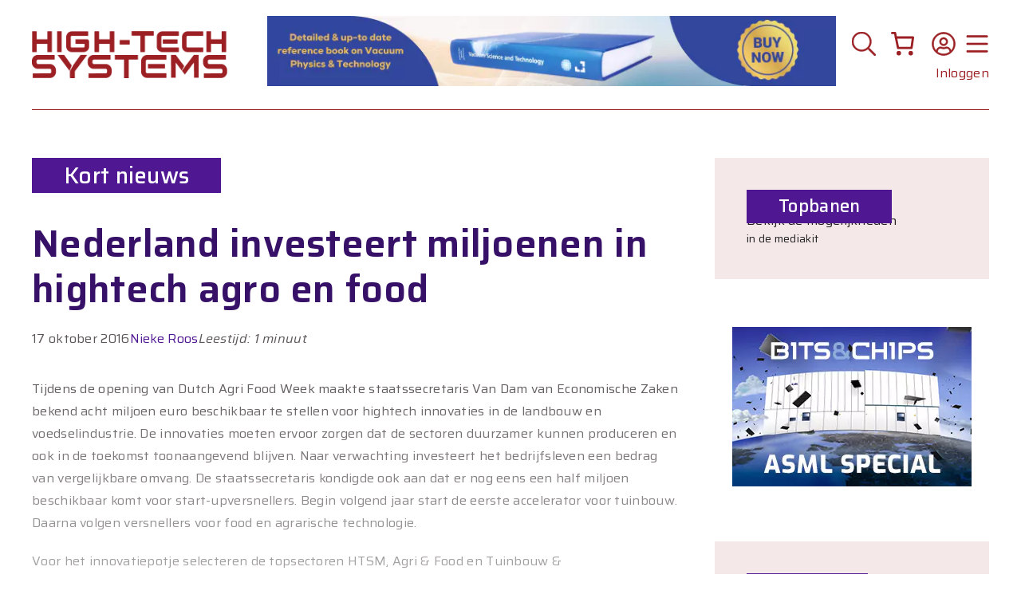

--- FILE ---
content_type: text/html; charset=UTF-8
request_url: https://hightechsystems.nl/artikel/nederland-investeert-miljoenen-in-hightech-agro-en-food/
body_size: 52619
content:
<!DOCTYPE html>
<html lang="nl-NL">
<head>
	<meta charset="UTF-8">
	<title>Nederland investeert miljoenen in hightech agro en food - High-Tech Systems Magazine</title>
<meta name="viewport" content="width=device-width, initial-scale=1"><meta name="dc.title" content="Nederland investeert miljoenen in hightech agro en food - High-Tech Systems Magazine">
<meta name="dc.description" content="Tijdens de opening van Dutch Agri Food Week maakte staatssecretaris Van Dam van Economische Zaken bekend acht miljoen euro beschikbaar te stellen voor hightech innovaties in de landbouw en voedselindustrie.">
<meta name="dc.relation" content="https://hightechsystems.nl/artikel/nederland-investeert-miljoenen-in-hightech-agro-en-food/">
<meta name="dc.source" content="https://hightechsystems.nl/">
<meta name="dc.language" content="nl_NL">
<meta name="description" content="Tijdens de opening van Dutch Agri Food Week maakte staatssecretaris Van Dam van Economische Zaken bekend acht miljoen euro beschikbaar te stellen voor hightech innovaties in de landbouw en voedselindustrie.">
<meta name="robots" content="index, follow, max-snippet:-1, max-image-preview:large, max-video-preview:-1">
<link rel="canonical" href="https://hightechsystems.nl/artikel/nederland-investeert-miljoenen-in-hightech-agro-en-food/">
<meta property="og:url" content="https://hightechsystems.nl/artikel/nederland-investeert-miljoenen-in-hightech-agro-en-food/">
<meta property="og:site_name" content="High-Tech Systems Magazine">
<meta property="og:locale" content="nl_NL">
<meta property="og:type" content="article">
<meta property="og:title" content="Nederland investeert miljoenen in hightech agro en food - High-Tech Systems Magazine">
<meta property="og:description" content="Tijdens de opening van Dutch Agri Food Week maakte staatssecretaris Van Dam van Economische Zaken bekend acht miljoen euro beschikbaar te stellen voor hightech innovaties in de landbouw en voedselindustrie.">
<meta property="og:image" content="https://hightechsystems.nl/wp-content/uploads/2023/12/cropped-HTSM-logo-favicon-1.png">
<meta property="og:image:secure_url" content="https://hightechsystems.nl/wp-content/uploads/2023/12/cropped-HTSM-logo-favicon-1.png">
<meta property="og:image:width" content="512">
<meta property="og:image:height" content="512">
<meta name="twitter:card" content="summary">
<meta name="twitter:site" content="@HTSMagazineNL">
<meta name="twitter:creator" content="@HTSMagazineNL">
<meta name="twitter:title" content="Nederland investeert miljoenen in hightech agro en food - High-Tech Systems Magazine">
<meta name="twitter:description" content="Tijdens de opening van Dutch Agri Food Week maakte staatssecretaris Van Dam van Economische Zaken bekend acht miljoen euro beschikbaar te stellen voor hightech innovaties in de landbouw en voedselindustrie.">
<link href='https://fonts.gstatic.com' crossorigin rel='preconnect' />
<link href='https://fonts.googleapis.com' crossorigin rel='preconnect' />
<link rel="alternate" type="application/rss+xml" title="High-Tech Systems Magazine &raquo; feed" href="https://hightechsystems.nl/feed/" />
<link rel="alternate" type="application/rss+xml" title="High-Tech Systems Magazine &raquo; reacties feed" href="https://hightechsystems.nl/comments/feed/" />
<link rel="alternate" title="oEmbed (JSON)" type="application/json+oembed" href="https://hightechsystems.nl/wp-json/oembed/1.0/embed?url=https%3A%2F%2Fhightechsystems.nl%2Fartikel%2Fnederland-investeert-miljoenen-in-hightech-agro-en-food%2F" />
<link rel="alternate" title="oEmbed (XML)" type="text/xml+oembed" href="https://hightechsystems.nl/wp-json/oembed/1.0/embed?url=https%3A%2F%2Fhightechsystems.nl%2Fartikel%2Fnederland-investeert-miljoenen-in-hightech-agro-en-food%2F&#038;format=xml" />
<!-- hightechsystems.nl is managing ads with Advanced Ads 2.0.16 – https://wpadvancedads.com/ --><script id="hts-ready">
			window.advanced_ads_ready=function(e,a){a=a||"complete";var d=function(e){return"interactive"===a?"loading"!==e:"complete"===e};d(document.readyState)?e():document.addEventListener("readystatechange",(function(a){d(a.target.readyState)&&e()}),{once:"interactive"===a})},window.advanced_ads_ready_queue=window.advanced_ads_ready_queue||[];		</script>
		<style id='wp-img-auto-sizes-contain-inline-css'>
img:is([sizes=auto i],[sizes^="auto," i]){contain-intrinsic-size:3000px 1500px}
/*# sourceURL=wp-img-auto-sizes-contain-inline-css */
</style>
<style id='wp-emoji-styles-inline-css'>

	img.wp-smiley, img.emoji {
		display: inline !important;
		border: none !important;
		box-shadow: none !important;
		height: 1em !important;
		width: 1em !important;
		margin: 0 0.07em !important;
		vertical-align: -0.1em !important;
		background: none !important;
		padding: 0 !important;
	}
/*# sourceURL=wp-emoji-styles-inline-css */
</style>
<link rel='stylesheet' id='wp-block-library-css' href='https://hightechsystems.nl/wp-includes/css/dist/block-library/style.min.css?ver=6.9' media='all' />
<style id='wp-block-search-inline-css'>
.wp-block-search__button{margin-left:10px;word-break:normal}.wp-block-search__button.has-icon{line-height:0}.wp-block-search__button svg{height:1.25em;min-height:24px;min-width:24px;width:1.25em;fill:currentColor;vertical-align:text-bottom}:where(.wp-block-search__button){border:1px solid #ccc;padding:6px 10px}.wp-block-search__inside-wrapper{display:flex;flex:auto;flex-wrap:nowrap;max-width:100%}.wp-block-search__label{width:100%}.wp-block-search.wp-block-search__button-only .wp-block-search__button{box-sizing:border-box;display:flex;flex-shrink:0;justify-content:center;margin-left:0;max-width:100%}.wp-block-search.wp-block-search__button-only .wp-block-search__inside-wrapper{min-width:0!important;transition-property:width}.wp-block-search.wp-block-search__button-only .wp-block-search__input{flex-basis:100%;transition-duration:.3s}.wp-block-search.wp-block-search__button-only.wp-block-search__searchfield-hidden,.wp-block-search.wp-block-search__button-only.wp-block-search__searchfield-hidden .wp-block-search__inside-wrapper{overflow:hidden}.wp-block-search.wp-block-search__button-only.wp-block-search__searchfield-hidden .wp-block-search__input{border-left-width:0!important;border-right-width:0!important;flex-basis:0;flex-grow:0;margin:0;min-width:0!important;padding-left:0!important;padding-right:0!important;width:0!important}:where(.wp-block-search__input){appearance:none;border:1px solid #949494;flex-grow:1;font-family:inherit;font-size:inherit;font-style:inherit;font-weight:inherit;letter-spacing:inherit;line-height:inherit;margin-left:0;margin-right:0;min-width:3rem;padding:8px;text-decoration:unset!important;text-transform:inherit}:where(.wp-block-search__button-inside .wp-block-search__inside-wrapper){background-color:#fff;border:1px solid #949494;box-sizing:border-box;padding:4px}:where(.wp-block-search__button-inside .wp-block-search__inside-wrapper) .wp-block-search__input{border:none;border-radius:0;padding:0 4px}:where(.wp-block-search__button-inside .wp-block-search__inside-wrapper) .wp-block-search__input:focus{outline:none}:where(.wp-block-search__button-inside .wp-block-search__inside-wrapper) :where(.wp-block-search__button){padding:4px 8px}.wp-block-search.aligncenter .wp-block-search__inside-wrapper{margin:auto}.wp-block[data-align=right] .wp-block-search.wp-block-search__button-only .wp-block-search__inside-wrapper{float:right}
/*# sourceURL=https://hightechsystems.nl/wp-includes/blocks/search/style.min.css */
</style>
<style id='wp-block-paragraph-inline-css'>
.is-small-text{font-size:.875em}.is-regular-text{font-size:1em}.is-large-text{font-size:2.25em}.is-larger-text{font-size:3em}.has-drop-cap:not(:focus):first-letter{float:left;font-size:8.4em;font-style:normal;font-weight:100;line-height:.68;margin:.05em .1em 0 0;text-transform:uppercase}body.rtl .has-drop-cap:not(:focus):first-letter{float:none;margin-left:.1em}p.has-drop-cap.has-background{overflow:hidden}:root :where(p.has-background){padding:1.25em 2.375em}:where(p.has-text-color:not(.has-link-color)) a{color:inherit}p.has-text-align-left[style*="writing-mode:vertical-lr"],p.has-text-align-right[style*="writing-mode:vertical-rl"]{rotate:180deg}
/*# sourceURL=https://hightechsystems.nl/wp-includes/blocks/paragraph/style.min.css */
</style>
<link rel='stylesheet' id='wc-blocks-style-css' href='https://hightechsystems.nl/wp-content/plugins/woocommerce/assets/client/blocks/wc-blocks.css?ver=wc-10.4.3' media='all' />
<style id='wc-blocks-style-inline-css'>
:root{--drawer-width: 480px}
:root{--drawer-width: 480px}
/*# sourceURL=wc-blocks-style-inline-css */
</style>
<link rel='stylesheet' id='wc-blocks-packages-style-css' href='https://hightechsystems.nl/wp-content/plugins/woocommerce/assets/client/blocks/packages-style.css?ver=wc-10.4.3' media='all' />
<link rel='stylesheet' id='wc-blocks-style-mini-cart-css' href='https://hightechsystems.nl/wp-content/plugins/woocommerce/assets/client/blocks/mini-cart.css?ver=wc-10.4.3' media='all' />
<link rel='stylesheet' id='wc-blocks-style-mini-cart-contents-css' href='https://hightechsystems.nl/wp-content/plugins/woocommerce/assets/client/blocks/mini-cart-contents.css?ver=wc-10.4.3' media='all' />
<style id='global-styles-inline-css'>
:root{--wp--preset--aspect-ratio--square: 1;--wp--preset--aspect-ratio--4-3: 4/3;--wp--preset--aspect-ratio--3-4: 3/4;--wp--preset--aspect-ratio--3-2: 3/2;--wp--preset--aspect-ratio--2-3: 2/3;--wp--preset--aspect-ratio--16-9: 16/9;--wp--preset--aspect-ratio--9-16: 9/16;--wp--preset--color--black: #000000;--wp--preset--color--cyan-bluish-gray: #abb8c3;--wp--preset--color--white: #ffffff;--wp--preset--color--pale-pink: #f78da7;--wp--preset--color--vivid-red: #cf2e2e;--wp--preset--color--luminous-vivid-orange: #ff6900;--wp--preset--color--luminous-vivid-amber: #fcb900;--wp--preset--color--light-green-cyan: #7bdcb5;--wp--preset--color--vivid-green-cyan: #00d084;--wp--preset--color--pale-cyan-blue: #8ed1fc;--wp--preset--color--vivid-cyan-blue: #0693e3;--wp--preset--color--vivid-purple: #9b51e0;--wp--preset--color--contrast: var(--contrast);--wp--preset--color--contrast-2: var(--contrast-2);--wp--preset--color--contrast-3: var(--contrast-3);--wp--preset--color--base-2: var(--base-2);--wp--preset--color--base-3: var(--base-3);--wp--preset--color--accent: var(--accent);--wp--preset--gradient--vivid-cyan-blue-to-vivid-purple: linear-gradient(135deg,rgb(6,147,227) 0%,rgb(155,81,224) 100%);--wp--preset--gradient--light-green-cyan-to-vivid-green-cyan: linear-gradient(135deg,rgb(122,220,180) 0%,rgb(0,208,130) 100%);--wp--preset--gradient--luminous-vivid-amber-to-luminous-vivid-orange: linear-gradient(135deg,rgb(252,185,0) 0%,rgb(255,105,0) 100%);--wp--preset--gradient--luminous-vivid-orange-to-vivid-red: linear-gradient(135deg,rgb(255,105,0) 0%,rgb(207,46,46) 100%);--wp--preset--gradient--very-light-gray-to-cyan-bluish-gray: linear-gradient(135deg,rgb(238,238,238) 0%,rgb(169,184,195) 100%);--wp--preset--gradient--cool-to-warm-spectrum: linear-gradient(135deg,rgb(74,234,220) 0%,rgb(151,120,209) 20%,rgb(207,42,186) 40%,rgb(238,44,130) 60%,rgb(251,105,98) 80%,rgb(254,248,76) 100%);--wp--preset--gradient--blush-light-purple: linear-gradient(135deg,rgb(255,206,236) 0%,rgb(152,150,240) 100%);--wp--preset--gradient--blush-bordeaux: linear-gradient(135deg,rgb(254,205,165) 0%,rgb(254,45,45) 50%,rgb(107,0,62) 100%);--wp--preset--gradient--luminous-dusk: linear-gradient(135deg,rgb(255,203,112) 0%,rgb(199,81,192) 50%,rgb(65,88,208) 100%);--wp--preset--gradient--pale-ocean: linear-gradient(135deg,rgb(255,245,203) 0%,rgb(182,227,212) 50%,rgb(51,167,181) 100%);--wp--preset--gradient--electric-grass: linear-gradient(135deg,rgb(202,248,128) 0%,rgb(113,206,126) 100%);--wp--preset--gradient--midnight: linear-gradient(135deg,rgb(2,3,129) 0%,rgb(40,116,252) 100%);--wp--preset--font-size--small: 13px;--wp--preset--font-size--medium: 20px;--wp--preset--font-size--large: 36px;--wp--preset--font-size--x-large: 42px;--wp--preset--spacing--20: 0.44rem;--wp--preset--spacing--30: 0.67rem;--wp--preset--spacing--40: 1rem;--wp--preset--spacing--50: 1.5rem;--wp--preset--spacing--60: 2.25rem;--wp--preset--spacing--70: 3.38rem;--wp--preset--spacing--80: 5.06rem;--wp--preset--shadow--natural: 6px 6px 9px rgba(0, 0, 0, 0.2);--wp--preset--shadow--deep: 12px 12px 50px rgba(0, 0, 0, 0.4);--wp--preset--shadow--sharp: 6px 6px 0px rgba(0, 0, 0, 0.2);--wp--preset--shadow--outlined: 6px 6px 0px -3px rgb(255, 255, 255), 6px 6px rgb(0, 0, 0);--wp--preset--shadow--crisp: 6px 6px 0px rgb(0, 0, 0);}:where(.is-layout-flex){gap: 0.5em;}:where(.is-layout-grid){gap: 0.5em;}body .is-layout-flex{display: flex;}.is-layout-flex{flex-wrap: wrap;align-items: center;}.is-layout-flex > :is(*, div){margin: 0;}body .is-layout-grid{display: grid;}.is-layout-grid > :is(*, div){margin: 0;}:where(.wp-block-columns.is-layout-flex){gap: 2em;}:where(.wp-block-columns.is-layout-grid){gap: 2em;}:where(.wp-block-post-template.is-layout-flex){gap: 1.25em;}:where(.wp-block-post-template.is-layout-grid){gap: 1.25em;}.has-black-color{color: var(--wp--preset--color--black) !important;}.has-cyan-bluish-gray-color{color: var(--wp--preset--color--cyan-bluish-gray) !important;}.has-white-color{color: var(--wp--preset--color--white) !important;}.has-pale-pink-color{color: var(--wp--preset--color--pale-pink) !important;}.has-vivid-red-color{color: var(--wp--preset--color--vivid-red) !important;}.has-luminous-vivid-orange-color{color: var(--wp--preset--color--luminous-vivid-orange) !important;}.has-luminous-vivid-amber-color{color: var(--wp--preset--color--luminous-vivid-amber) !important;}.has-light-green-cyan-color{color: var(--wp--preset--color--light-green-cyan) !important;}.has-vivid-green-cyan-color{color: var(--wp--preset--color--vivid-green-cyan) !important;}.has-pale-cyan-blue-color{color: var(--wp--preset--color--pale-cyan-blue) !important;}.has-vivid-cyan-blue-color{color: var(--wp--preset--color--vivid-cyan-blue) !important;}.has-vivid-purple-color{color: var(--wp--preset--color--vivid-purple) !important;}.has-black-background-color{background-color: var(--wp--preset--color--black) !important;}.has-cyan-bluish-gray-background-color{background-color: var(--wp--preset--color--cyan-bluish-gray) !important;}.has-white-background-color{background-color: var(--wp--preset--color--white) !important;}.has-pale-pink-background-color{background-color: var(--wp--preset--color--pale-pink) !important;}.has-vivid-red-background-color{background-color: var(--wp--preset--color--vivid-red) !important;}.has-luminous-vivid-orange-background-color{background-color: var(--wp--preset--color--luminous-vivid-orange) !important;}.has-luminous-vivid-amber-background-color{background-color: var(--wp--preset--color--luminous-vivid-amber) !important;}.has-light-green-cyan-background-color{background-color: var(--wp--preset--color--light-green-cyan) !important;}.has-vivid-green-cyan-background-color{background-color: var(--wp--preset--color--vivid-green-cyan) !important;}.has-pale-cyan-blue-background-color{background-color: var(--wp--preset--color--pale-cyan-blue) !important;}.has-vivid-cyan-blue-background-color{background-color: var(--wp--preset--color--vivid-cyan-blue) !important;}.has-vivid-purple-background-color{background-color: var(--wp--preset--color--vivid-purple) !important;}.has-black-border-color{border-color: var(--wp--preset--color--black) !important;}.has-cyan-bluish-gray-border-color{border-color: var(--wp--preset--color--cyan-bluish-gray) !important;}.has-white-border-color{border-color: var(--wp--preset--color--white) !important;}.has-pale-pink-border-color{border-color: var(--wp--preset--color--pale-pink) !important;}.has-vivid-red-border-color{border-color: var(--wp--preset--color--vivid-red) !important;}.has-luminous-vivid-orange-border-color{border-color: var(--wp--preset--color--luminous-vivid-orange) !important;}.has-luminous-vivid-amber-border-color{border-color: var(--wp--preset--color--luminous-vivid-amber) !important;}.has-light-green-cyan-border-color{border-color: var(--wp--preset--color--light-green-cyan) !important;}.has-vivid-green-cyan-border-color{border-color: var(--wp--preset--color--vivid-green-cyan) !important;}.has-pale-cyan-blue-border-color{border-color: var(--wp--preset--color--pale-cyan-blue) !important;}.has-vivid-cyan-blue-border-color{border-color: var(--wp--preset--color--vivid-cyan-blue) !important;}.has-vivid-purple-border-color{border-color: var(--wp--preset--color--vivid-purple) !important;}.has-vivid-cyan-blue-to-vivid-purple-gradient-background{background: var(--wp--preset--gradient--vivid-cyan-blue-to-vivid-purple) !important;}.has-light-green-cyan-to-vivid-green-cyan-gradient-background{background: var(--wp--preset--gradient--light-green-cyan-to-vivid-green-cyan) !important;}.has-luminous-vivid-amber-to-luminous-vivid-orange-gradient-background{background: var(--wp--preset--gradient--luminous-vivid-amber-to-luminous-vivid-orange) !important;}.has-luminous-vivid-orange-to-vivid-red-gradient-background{background: var(--wp--preset--gradient--luminous-vivid-orange-to-vivid-red) !important;}.has-very-light-gray-to-cyan-bluish-gray-gradient-background{background: var(--wp--preset--gradient--very-light-gray-to-cyan-bluish-gray) !important;}.has-cool-to-warm-spectrum-gradient-background{background: var(--wp--preset--gradient--cool-to-warm-spectrum) !important;}.has-blush-light-purple-gradient-background{background: var(--wp--preset--gradient--blush-light-purple) !important;}.has-blush-bordeaux-gradient-background{background: var(--wp--preset--gradient--blush-bordeaux) !important;}.has-luminous-dusk-gradient-background{background: var(--wp--preset--gradient--luminous-dusk) !important;}.has-pale-ocean-gradient-background{background: var(--wp--preset--gradient--pale-ocean) !important;}.has-electric-grass-gradient-background{background: var(--wp--preset--gradient--electric-grass) !important;}.has-midnight-gradient-background{background: var(--wp--preset--gradient--midnight) !important;}.has-small-font-size{font-size: var(--wp--preset--font-size--small) !important;}.has-medium-font-size{font-size: var(--wp--preset--font-size--medium) !important;}.has-large-font-size{font-size: var(--wp--preset--font-size--large) !important;}.has-x-large-font-size{font-size: var(--wp--preset--font-size--x-large) !important;}
/*# sourceURL=global-styles-inline-css */
</style>

<style id='classic-theme-styles-inline-css'>
/*! This file is auto-generated */
.wp-block-button__link{color:#fff;background-color:#32373c;border-radius:9999px;box-shadow:none;text-decoration:none;padding:calc(.667em + 2px) calc(1.333em + 2px);font-size:1.125em}.wp-block-file__button{background:#32373c;color:#fff;text-decoration:none}
/*# sourceURL=/wp-includes/css/classic-themes.min.css */
</style>
<link rel='stylesheet' id='gsswatches-css' href='https://hightechsystems.nl/wp-content/plugins/greenshiftwoo/assets/css/swatches.css?ver=1.7' media='all' />
<link rel='stylesheet' id='searchandfilter-css' href='https://hightechsystems.nl/wp-content/plugins/search-filter/style.css?ver=1' media='all' />
<link rel='stylesheet' id='woocommerce-layout-css' href='https://hightechsystems.nl/wp-content/plugins/woocommerce/assets/css/woocommerce-layout.css?ver=10.4.3' media='all' />
<link rel='stylesheet' id='woocommerce-smallscreen-css' href='https://hightechsystems.nl/wp-content/plugins/woocommerce/assets/css/woocommerce-smallscreen.css?ver=10.4.3' media='only screen and (max-width: 768px)' />
<link rel='stylesheet' id='woocommerce-general-css' href='https://hightechsystems.nl/wp-content/plugins/woocommerce/assets/css/woocommerce.css?ver=10.4.3' media='all' />
<style id='woocommerce-inline-inline-css'>
.woocommerce form .form-row .required { visibility: visible; }
/*# sourceURL=woocommerce-inline-inline-css */
</style>
<link rel='stylesheet' id='cmplz-general-css' href='https://hightechsystems.nl/wp-content/plugins/complianz-gdpr/assets/css/cookieblocker.min.css?ver=1766061555' media='all' />
<link rel='stylesheet' id='generatepress-style-css' href='https://hightechsystems.nl/wp-content/themes/generatepress/style.css?ver=6.9' media='all' />
<link rel='stylesheet' id='hightechsystems-style-css' href='https://hightechsystems.nl/wp-content/themes/hightechsystems/style.css?ver=6.9' media='all' />
<link rel='stylesheet' id='generate-widget-areas-css' href='https://hightechsystems.nl/wp-content/themes/generatepress/assets/css/components/widget-areas.min.css?ver=3.6.1' media='all' />
<link rel='stylesheet' id='generate-style-css' href='https://hightechsystems.nl/wp-content/themes/generatepress/assets/css/main.min.css?ver=3.6.1' media='all' />
<style id='generate-style-inline-css'>
body{background-color:#ffffff;color:var(--contrast);}a{color:var(--accent);}a{text-decoration:underline;}.entry-title a, .site-branding a, a.button, .wp-block-button__link, .main-navigation a{text-decoration:none;}a:hover, a:focus, a:active{color:var(--contrast);}.grid-container{max-width:1400px;}.wp-block-group__inner-container{max-width:1400px;margin-left:auto;margin-right:auto;}.site-header .header-image{width:250px;}.dropdown-click .main-navigation ul ul{display:none;visibility:hidden;}.dropdown-click .main-navigation ul ul ul.toggled-on{left:0;top:auto;position:relative;box-shadow:none;border-bottom:1px solid rgba(0,0,0,0.05);}.dropdown-click .main-navigation ul ul li:last-child > ul.toggled-on{border-bottom:0;}.dropdown-click .main-navigation ul.toggled-on, .dropdown-click .main-navigation ul li.sfHover > ul.toggled-on{display:block;left:auto;right:auto;opacity:1;visibility:visible;pointer-events:auto;height:auto;overflow:visible;float:none;}.dropdown-click .main-navigation.sub-menu-left .sub-menu.toggled-on, .dropdown-click .main-navigation.sub-menu-left ul li.sfHover > ul.toggled-on{right:0;}.dropdown-click nav ul ul ul{background-color:transparent;}.dropdown-click .widget-area .main-navigation ul ul{top:auto;position:absolute;float:none;width:100%;left:-99999px;}.dropdown-click .widget-area .main-navigation ul ul.toggled-on{position:relative;left:0;right:0;}.dropdown-click .widget-area.sidebar .main-navigation ul li.sfHover ul, .dropdown-click .widget-area.sidebar .main-navigation ul li:hover ul{right:0;left:0;}.dropdown-click .sfHover > a > .dropdown-menu-toggle > .gp-icon svg{transform:rotate(180deg);}.menu-item-has-children  .dropdown-menu-toggle[role="presentation"]{pointer-events:none;}:root{--contrast:#222222;--contrast-2:#575760;--contrast-3:#b2b2be;--base-2:#f7f8f9;--base-3:#ffffff;--accent:#501793;}:root .has-contrast-color{color:var(--contrast);}:root .has-contrast-background-color{background-color:var(--contrast);}:root .has-contrast-2-color{color:var(--contrast-2);}:root .has-contrast-2-background-color{background-color:var(--contrast-2);}:root .has-contrast-3-color{color:var(--contrast-3);}:root .has-contrast-3-background-color{background-color:var(--contrast-3);}:root .has-base-2-color{color:var(--base-2);}:root .has-base-2-background-color{background-color:var(--base-2);}:root .has-base-3-color{color:var(--base-3);}:root .has-base-3-background-color{background-color:var(--base-3);}:root .has-accent-color{color:var(--accent);}:root .has-accent-background-color{background-color:var(--accent);}h1{font-family:Saira, sans-serif;font-weight:600;font-size:48px;}body, button, input, select, textarea{font-family:Saira, sans-serif;font-weight:normal;font-size:16px;letter-spacing:0.3px;}body{line-height:28px;}section.lead{font-family:Saira, sans-serif;font-weight:600;font-size:22px;}figcaption{font-family:inherit;font-weight:600;font-style:italic;}h2{font-family:Saira, sans-serif;font-weight:600;font-size:32px;}h3{font-family:Saira, sans-serif;font-weight:600;font-size:24px;}div.article-category{font-family:Saira, sans-serif;font-weight:500;font-size:28px;}div.sidebar-headline-date{font-family:Saira, sans-serif;font-size:14px;}h2.sidebar-headline-title{font-family:Saira, sans-serif;font-size:18px;}div.event-title{font-family:Saira, sans-serif;font-size:18px;}div.event-date{font-family:Saira, sans-serif;font-size:14px;}div.event-location{font-family:Saira, sans-serif;font-size:14px;}h2.sidebar-heading{font-family:Saira, sans-serif;font-weight:500;font-size:22px;}div.training-title{font-family:Saira, sans-serif;font-size:18px;}div.training-date{font-family:Saira, sans-serif;font-size:14px;}div.training-location{font-family:Saira, sans-serif;font-size:14px;}div.reading-time{font-family:inherit;font-style:italic;}div.job-title{font-family:Saira, sans-serif;font-size:18px;}div.job-company{font-family:Saira, sans-serif;font-size:16px;}div.job-location{font-family:Saira, sans-serif;font-size:14px;}div.menu-item{font-family:inherit;font-weight:500;font-size:24px;}.top-bar{background-color:#636363;color:#ffffff;}.top-bar a{color:#ffffff;}.top-bar a:hover{color:#303030;}.site-header{background-color:#ffffff;}.main-title a,.main-title a:hover{color:#9B1F23;}.site-description{color:var(--contrast-2);}.main-navigation,.main-navigation ul ul{background-color:var(--base-3);}.main-navigation .main-nav ul li a, .main-navigation .menu-toggle, .main-navigation .menu-bar-items{color:#9B1F23;}.main-navigation .main-nav ul li:not([class*="current-menu-"]):hover > a, .main-navigation .main-nav ul li:not([class*="current-menu-"]):focus > a, .main-navigation .main-nav ul li.sfHover:not([class*="current-menu-"]) > a, .main-navigation .menu-bar-item:hover > a, .main-navigation .menu-bar-item.sfHover > a{color:var(--accent);}button.menu-toggle:hover,button.menu-toggle:focus{color:#9B1F23;}.main-navigation .main-nav ul li[class*="current-menu-"] > a{color:var(--accent);}.navigation-search input[type="search"],.navigation-search input[type="search"]:active, .navigation-search input[type="search"]:focus, .main-navigation .main-nav ul li.search-item.active > a, .main-navigation .menu-bar-items .search-item.active > a{color:var(--accent);}.main-navigation ul ul{background-color:var(--base);}.separate-containers .inside-article, .separate-containers .comments-area, .separate-containers .page-header, .one-container .container, .separate-containers .paging-navigation, .inside-page-header{color:#5C5757;background-color:var(--base-3);}.entry-title a{color:var(--contrast);}.entry-title a:hover{color:var(--contrast-2);}.entry-meta{color:var(--contrast-2);}h1{color:#361167;}h2{color:#361167;}.sidebar .widget{background-color:var(--base-3);}.footer-widgets{color:#ffffff;background-color:#501793;}.site-info{color:#ffffff;background-color:#501793;}input[type="text"],input[type="email"],input[type="url"],input[type="password"],input[type="search"],input[type="tel"],input[type="number"],textarea,select{color:var(--contrast);background-color:var(--base-2);}input[type="text"]:focus,input[type="email"]:focus,input[type="url"]:focus,input[type="password"]:focus,input[type="search"]:focus,input[type="tel"]:focus,input[type="number"]:focus,textarea:focus,select:focus{color:var(--contrast);background-color:var(--base-2);}button,html input[type="button"],input[type="reset"],input[type="submit"],a.button,a.wp-block-button__link:not(.has-background){color:#ffffff;}button:hover,html input[type="button"]:hover,input[type="reset"]:hover,input[type="submit"]:hover,a.button:hover,button:focus,html input[type="button"]:focus,input[type="reset"]:focus,input[type="submit"]:focus,a.button:focus,a.wp-block-button__link:not(.has-background):active,a.wp-block-button__link:not(.has-background):focus,a.wp-block-button__link:not(.has-background):hover{color:#ffffff;}a.generate-back-to-top{background-color:rgba( 0,0,0,0.4 );color:#ffffff;}a.generate-back-to-top:hover,a.generate-back-to-top:focus{background-color:rgba( 0,0,0,0.6 );color:#ffffff;}:root{--gp-search-modal-bg-color:var(--base-3);--gp-search-modal-text-color:var(--contrast);--gp-search-modal-overlay-bg-color:rgba(0,0,0,0.2);}@media (max-width: 768px){.main-navigation .menu-bar-item:hover > a, .main-navigation .menu-bar-item.sfHover > a{background:none;color:#9B1F23;}}.nav-below-header .main-navigation .inside-navigation.grid-container, .nav-above-header .main-navigation .inside-navigation.grid-container{padding:0px 20px 0px 20px;}.site-main .wp-block-group__inner-container{padding:40px;}.separate-containers .paging-navigation{padding-top:20px;padding-bottom:20px;}.entry-content .alignwide, body:not(.no-sidebar) .entry-content .alignfull{margin-left:-40px;width:calc(100% + 80px);max-width:calc(100% + 80px);}.rtl .menu-item-has-children .dropdown-menu-toggle{padding-left:20px;}.rtl .main-navigation .main-nav ul li.menu-item-has-children > a{padding-right:20px;}.widget-area .widget{padding:40px 40px 0px 0px;}@media (max-width:768px){.separate-containers .inside-article, .separate-containers .comments-area, .separate-containers .page-header, .separate-containers .paging-navigation, .one-container .site-content, .inside-page-header{padding:30px;}.site-main .wp-block-group__inner-container{padding:30px;}.inside-top-bar{padding-right:30px;padding-left:30px;}.inside-header{padding-right:30px;padding-left:30px;}.widget-area .widget{padding-top:30px;padding-right:30px;padding-bottom:30px;padding-left:30px;}.footer-widgets-container{padding-top:30px;padding-right:30px;padding-bottom:30px;padding-left:30px;}.inside-site-info{padding-right:30px;padding-left:30px;}.entry-content .alignwide, body:not(.no-sidebar) .entry-content .alignfull{margin-left:-30px;width:calc(100% + 60px);max-width:calc(100% + 60px);}.one-container .site-main .paging-navigation{margin-bottom:20px;}}/* End cached CSS */.is-right-sidebar{width:30%;}.is-left-sidebar{width:30%;}.site-content .content-area{width:70%;}@media (max-width: 768px){.main-navigation .menu-toggle,.sidebar-nav-mobile:not(#sticky-placeholder){display:block;}.main-navigation ul,.gen-sidebar-nav,.main-navigation:not(.slideout-navigation):not(.toggled) .main-nav > ul,.has-inline-mobile-toggle #site-navigation .inside-navigation > *:not(.navigation-search):not(.main-nav){display:none;}.nav-align-right .inside-navigation,.nav-align-center .inside-navigation{justify-content:space-between;}}
.dynamic-author-image-rounded{border-radius:100%;}.dynamic-featured-image, .dynamic-author-image{vertical-align:middle;}.one-container.blog .dynamic-content-template:not(:last-child), .one-container.archive .dynamic-content-template:not(:last-child){padding-bottom:0px;}.dynamic-entry-excerpt > p:last-child{margin-bottom:0px;}
.main-navigation.slideout-navigation .main-nav > ul > li > a{line-height:24px;}
/*# sourceURL=generate-style-inline-css */
</style>
<link rel='stylesheet' id='generate-child-css' href='https://hightechsystems.nl/wp-content/themes/hightechsystems/style.css?ver=1696962594' media='all' />
<link rel='stylesheet' id='generate-google-fonts-css' href='https://fonts.googleapis.com/css?family=Saira%3A100%2C200%2C300%2Cregular%2C500%2C600%2C700%2C800%2C900%2C100italic%2C200italic%2C300italic%2Citalic%2C500italic%2C600italic%2C700italic%2C800italic%2C900italic&#038;display=auto&#038;ver=3.6.1' media='all' />
<link rel='stylesheet' id='mollie-applepaydirect-css' href='https://hightechsystems.nl/wp-content/plugins/mollie-payments-for-woocommerce/public/css/mollie-applepaydirect.min.css?ver=1766061561' media='screen' />
<link rel='stylesheet' id='generateblocks-global-css' href='https://hightechsystems.nl/wp-content/uploads/generateblocks/style-global.css?ver=1733403506' media='all' />
<style id='generateblocks-inline-css'>
.gb-grid-wrapper-a94b73a3{display:flex;flex-wrap:wrap;}.gb-grid-wrapper-a94b73a3 > .gb-grid-column{box-sizing:border-box;}.gb-grid-wrapper-9b9f9e5e{display:flex;flex-wrap:wrap;margin-left:-20px;}.gb-grid-wrapper-9b9f9e5e > .gb-grid-column{box-sizing:border-box;padding-left:20px;}.gb-grid-wrapper-98ccc1b5{display:flex;flex-wrap:wrap;margin-left:-20px;}.gb-grid-wrapper-98ccc1b5 > .gb-grid-column{box-sizing:border-box;padding-left:20px;}.gb-container.gb-tabs__item:not(.gb-tabs__item-open){display:none;}.gb-grid-wrapper > .gb-grid-column-f7f61454{width:50%;}.gb-grid-wrapper > .gb-grid-column-f910eea2{width:50%;}.gb-container-5706afeb{text-align:center;}.gb-container-f9128eb4{position:relative;}.gb-container-7b3e862a{position:relative;}.gb-container-2a752aba{position:relative;}.gb-container-2ff1c776{display:flex;flex-grow:1;flex-shrink:1;}.gb-container-18527baa{padding:0 40px;}.gb-container-ffd7e6d2{border-top:1px solid #9b1f23;}.gb-container-5ac93ca0{display:flex;margin-right:20px;margin-left:20px;}.gb-container-97eeb598{position:relative;}.gb-container-c9a8ff48{display:flex;column-gap:40px;}.gb-container-dc03fb1d{max-width:1400px;margin-right:auto;margin-left:auto;}.gb-container-2d86ce65{max-width:1400px;margin-right:auto;margin-left:auto;}.gb-container-6b4f96eb{max-width:1400px;margin-right:auto;margin-left:auto;}.gb-container-67e33304{max-width:1400px;margin-right:auto;margin-left:auto;}.gb-container-f40fc1ec{display:flex;flex-wrap:nowrap;column-gap:30px;padding-top:-40px;}.gb-container-e3118bfd{width:50%;}.gb-grid-wrapper > .gb-grid-column-4aa9b2a8{width:100%;}.gb-container-fee0f25b{width:100%;height:250px;background-image:linear-gradient(90deg, #8379aa, #d4cee9);}.gb-container-1f46f485{padding:20px 30px;background-color:#f0eff5;}.gb-container-650708f2{height:100px;overflow-y:hidden;}.gb-container-e710cfee{width:50%;}.gb-grid-wrapper > .gb-grid-column-08289a8f{width:100%;}.gb-container-791da9d5{width:100%;height:250px;background-image:linear-gradient(90deg, #8379aa, #d4cee9);}.gb-container-97712818{padding:20px 30px;background-color:#f0eff5;}.gb-container-bec0f3b8{height:100px;overflow-y:hidden;}.gb-container-c9097862{width:600px;max-width:100%;padding:40px;background-color:#f5e8e9;}.gb-container-a9c71812{margin-bottom:20px;}.gb-container-735151d4{margin-bottom:20px;}.gb-container-a63671c2{justify-content:center;column-gap:40px;}.gb-container-4b6f65ae{margin-bottom:20px;}.gb-container-230182f5{display:flex;justify-content:flex-start;column-gap:20px;}.gb-container-5ae36c01{font-size:13px;padding-top:8px;}.gb-container-becdeb8c{display:flex;flex-direction:column;}.gb-container-070ac315{display:flex;align-items:center;justify-content:flex-end;}.gb-container-c7921a7a{margin-bottom:20px;}.gb-container-14c3a28c{padding-right:10px;padding-left:10px;}.gb-container-800d90f3{margin-bottom:20px;}.gb-container-2377ed47{padding-right:10px;padding-left:10px;}h2.gb-headline-8ff191da{flex-grow:0;}h2.gb-headline-436f8eb9{flex-grow:0;}h2.gb-headline-c422b811{flex-grow:0;}h2.gb-headline-e7fdbe45{font-size:22px;font-weight:500;text-align:center;padding:8px 40px;color:#ffffff;background-color:#501793;}h2.gb-headline-f56019fa{font-size:22px;margin-bottom:0px;}h2.gb-headline-e85c41d6{font-size:22px;margin-bottom:0px;}p.gb-headline-8c306ef0{line-height:1.8em;padding-top:8px;}div.gb-headline-98f0209d a{color:#9b1f23;}div.gb-headline-98f0209d a:hover{color:#501793;}div.gb-headline-326597c5 a{color:#9b1f23;}div.gb-headline-326597c5 a:hover{color:#501793;}div.gb-headline-32593001 a{color:#9b1f23;}div.gb-headline-32593001 a:hover{color:#501793;}div.gb-headline-3b8cb4c1 a{color:#9b1f23;}div.gb-headline-3b8cb4c1 a:hover{color:#501793;}div.gb-headline-bde346b4 a{color:#9b1f23;}div.gb-headline-bde346b4 a:hover{color:#501793;}div.gb-headline-886e2f24 a{color:#9b1f23;}div.gb-headline-886e2f24 a:hover{color:#501793;}.gb-image-aa87a68a{vertical-align:middle;}.gb-image-e9ff27a7{width:100%;height:250px;object-fit:cover;vertical-align:middle;}.gb-image-f558f26d{width:100%;height:250px;object-fit:cover;vertical-align:middle;}.gb-accordion__item:not(.gb-accordion__item-open) > .gb-button .gb-accordion__icon-open{display:none;}.gb-accordion__item.gb-accordion__item-open > .gb-button .gb-accordion__icon{display:none;}a.gb-button-234d9572{display:inline-flex;align-items:center;justify-content:center;width:100%;padding-top:8px;padding-bottom:8px;background-color:#9b1f23;color:#ffffff;text-decoration:none;}a.gb-button-234d9572:hover, a.gb-button-234d9572:active, a.gb-button-234d9572:focus{background-color:#501793;color:#ffffff;}@media (max-width: 767px) {.gb-grid-wrapper > .gb-grid-column-f7f61454{width:100%;}.gb-grid-wrapper > .gb-grid-column-f910eea2{width:100%;}.gb-container-2ff1c776{display:flex;flex-direction:column;align-items:flex-start;}.gb-container-18527baa{padding-right:0px;padding-left:0px;}.gb-container-ffd7e6d2{margin-right:30px;margin-left:30px;}.gb-container-5ac93ca0{margin-right:0px;margin-left:0px;}.gb-container-c9a8ff48{flex-direction:column;}.gb-container-f40fc1ec{flex-direction:column;row-gap:20px;}.gb-container-e3118bfd{width:100%;}.gb-grid-wrapper > .gb-grid-column-e3118bfd{width:100%;}.gb-container-e710cfee{width:100%;}.gb-grid-wrapper > .gb-grid-column-e710cfee{width:100%;}}:root{--gb-container-width:1400px;}.gb-container .wp-block-image img{vertical-align:middle;}.gb-grid-wrapper .wp-block-image{margin-bottom:0;}.gb-highlight{background:none;}.gb-shape{line-height:0;}.gb-container-link{position:absolute;top:0;right:0;bottom:0;left:0;z-index:99;}
/*# sourceURL=generateblocks-inline-css */
</style>
<link rel='stylesheet' id='generate-blog-columns-css' href='https://hightechsystems.nl/wp-content/plugins/gp-premium/blog/functions/css/columns.min.css?ver=2.5.5' media='all' />
<link rel='stylesheet' id='generate-offside-css' href='https://hightechsystems.nl/wp-content/plugins/gp-premium/menu-plus/functions/css/offside.min.css?ver=2.5.5' media='all' />
<style id='generate-offside-inline-css'>
:root{--gp-slideout-width:265px;}.slideout-navigation, .slideout-navigation a{color:#9B1F23;}.slideout-navigation button.slideout-exit{color:#9B1F23;padding-left:20px;padding-right:20px;}.slide-opened nav.toggled .menu-toggle:before{display:none;}@media (max-width: 768px){.menu-bar-item.slideout-toggle{display:none;}}
/*# sourceURL=generate-offside-inline-css */
</style>
<link rel='stylesheet' id='generate-woocommerce-css' href='https://hightechsystems.nl/wp-content/plugins/gp-premium/woocommerce/functions/css/woocommerce.min.css?ver=2.5.5' media='all' />
<style id='generate-woocommerce-inline-css'>
.woocommerce #respond input#submit, .woocommerce a.button, .woocommerce button.button, .woocommerce input.button, .wc-block-components-button{color:#ffffff;text-decoration:none;}.woocommerce #respond input#submit:hover, .woocommerce a.button:hover, .woocommerce button.button:hover, .woocommerce input.button:hover, .wc-block-components-button:hover{color:#ffffff;}.woocommerce #respond input#submit.alt, .woocommerce a.button.alt, .woocommerce button.button.alt, .woocommerce input.button.alt, .woocommerce #respond input#submit.alt.disabled, .woocommerce #respond input#submit.alt.disabled:hover, .woocommerce #respond input#submit.alt:disabled, .woocommerce #respond input#submit.alt:disabled:hover, .woocommerce #respond input#submit.alt:disabled[disabled], .woocommerce #respond input#submit.alt:disabled[disabled]:hover, .woocommerce a.button.alt.disabled, .woocommerce a.button.alt.disabled:hover, .woocommerce a.button.alt:disabled, .woocommerce a.button.alt:disabled:hover, .woocommerce a.button.alt:disabled[disabled], .woocommerce a.button.alt:disabled[disabled]:hover, .woocommerce button.button.alt.disabled, .woocommerce button.button.alt.disabled:hover, .woocommerce button.button.alt:disabled, .woocommerce button.button.alt:disabled:hover, .woocommerce button.button.alt:disabled[disabled], .woocommerce button.button.alt:disabled[disabled]:hover, .woocommerce input.button.alt.disabled, .woocommerce input.button.alt.disabled:hover, .woocommerce input.button.alt:disabled, .woocommerce input.button.alt:disabled:hover, .woocommerce input.button.alt:disabled[disabled], .woocommerce input.button.alt:disabled[disabled]:hover{color:#ffffff;background-color:#501793;}.woocommerce #respond input#submit.alt:hover, .woocommerce a.button.alt:hover, .woocommerce button.button.alt:hover, .woocommerce input.button.alt:hover{color:#ffffff;background-color:#501793;}button.wc-block-components-panel__button{font-size:inherit;}.woocommerce .star-rating span:before, .woocommerce p.stars:hover a::before{color:#ffa200;}.woocommerce span.onsale{background-color:#501793;color:#ffffff;}.woocommerce ul.products li.product .price, .woocommerce div.product p.price{color:#222222;}.woocommerce div.product .woocommerce-tabs ul.tabs li a{color:#222222;}.woocommerce div.product .woocommerce-tabs ul.tabs li a:hover, .woocommerce div.product .woocommerce-tabs ul.tabs li.active a{color:#501793;}.woocommerce-message{background-color:#0b9444;color:#ffffff;}div.woocommerce-message a.button, div.woocommerce-message a.button:focus, div.woocommerce-message a.button:hover, div.woocommerce-message a, div.woocommerce-message a:focus, div.woocommerce-message a:hover{color:#ffffff;}.woocommerce-info{background-color:#501793;color:#ffffff;}div.woocommerce-info a.button, div.woocommerce-info a.button:focus, div.woocommerce-info a.button:hover, div.woocommerce-info a, div.woocommerce-info a:focus, div.woocommerce-info a:hover{color:#ffffff;}.woocommerce-error{background-color:#e8626d;color:#ffffff;}div.woocommerce-error a.button, div.woocommerce-error a.button:focus, div.woocommerce-error a.button:hover, div.woocommerce-error a, div.woocommerce-error a:focus, div.woocommerce-error a:hover{color:#ffffff;}.woocommerce-product-details__short-description{color:#5C5757;}#wc-mini-cart{background-color:#ffffff;color:#000000;}#wc-mini-cart a:not(.button), #wc-mini-cart a.remove{color:#000000;}#wc-mini-cart .button{color:#ffffff;}#wc-mini-cart .button:hover, #wc-mini-cart .button:focus, #wc-mini-cart .button:active{color:#ffffff;}.woocommerce #content div.product div.images, .woocommerce div.product div.images, .woocommerce-page #content div.product div.images, .woocommerce-page div.product div.images{width:50%;}.add-to-cart-panel{background-color:#ffffff;color:#000000;}.add-to-cart-panel a:not(.button){color:#000000;}.woocommerce .widget_price_filter .price_slider_wrapper .ui-widget-content{background-color:#dddddd;}.woocommerce .widget_price_filter .ui-slider .ui-slider-range, .woocommerce .widget_price_filter .ui-slider .ui-slider-handle{background-color:#666666;}.woocommerce-MyAccount-navigation li.is-active a:after, a.button.wc-forward:after{display:none;}#payment .payment_methods>.wc_payment_method>label:before{font-family:WooCommerce;content:"\e039";}#payment .payment_methods li.wc_payment_method>input[type=radio]:first-child:checked+label:before{content:"\e03c";}.woocommerce-ordering:after{font-family:WooCommerce;content:"\e00f";}.wc-columns-container .products, .woocommerce .related ul.products, .woocommerce .up-sells ul.products{grid-gap:50px;}@media (max-width: 1024px){.woocommerce .wc-columns-container.wc-tablet-columns-2 .products{-ms-grid-columns:(1fr)[2];grid-template-columns:repeat(2, 1fr);}.wc-related-upsell-tablet-columns-2 .related ul.products, .wc-related-upsell-tablet-columns-2 .up-sells ul.products{-ms-grid-columns:(1fr)[2];grid-template-columns:repeat(2, 1fr);}}@media (max-width:768px){.add-to-cart-panel .continue-shopping{background-color:#ffffff;}.woocommerce #content div.product div.images,.woocommerce div.product div.images,.woocommerce-page #content div.product div.images,.woocommerce-page div.product div.images{width:100%;}}@media (max-width: 768px){nav.toggled .main-nav li.wc-menu-item{display:none !important;}.mobile-bar-items.wc-mobile-cart-items{z-index:1;}}
/*# sourceURL=generate-woocommerce-inline-css */
</style>
<link rel='stylesheet' id='generate-woocommerce-mobile-css' href='https://hightechsystems.nl/wp-content/plugins/gp-premium/woocommerce/functions/css/woocommerce-mobile.min.css?ver=2.5.5' media='(max-width:768px)' />
<style id='block-visibility-screen-size-styles-inline-css'>
/* Large screens (desktops, 992px and up) */
@media ( min-width: 992px ) {
	.block-visibility-hide-large-screen {
		display: none !important;
	}
}

/* Medium screens (tablets, between 768px and 992px) */
@media ( min-width: 768px ) and ( max-width: 991.98px ) {
	.block-visibility-hide-medium-screen {
		display: none !important;
	}
}

/* Small screens (mobile devices, less than 768px) */
@media ( max-width: 767.98px ) {
	.block-visibility-hide-small-screen {
		display: none !important;
	}
}
/*# sourceURL=block-visibility-screen-size-styles-inline-css */
</style>
<script src="https://hightechsystems.nl/wp-includes/js/jquery/jquery.min.js?ver=3.7.1" id="jquery-core-js"></script>
<script src="https://hightechsystems.nl/wp-includes/js/jquery/jquery-migrate.min.js?ver=3.4.1" id="jquery-migrate-js"></script>
<script src="https://hightechsystems.nl/wp-content/plugins/woocommerce/assets/js/jquery-blockui/jquery.blockUI.min.js?ver=2.7.0-wc.10.4.3" id="wc-jquery-blockui-js" defer data-wp-strategy="defer"></script>
<script id="wc-add-to-cart-js-extra">
var wc_add_to_cart_params = {"ajax_url":"/wp-admin/admin-ajax.php","wc_ajax_url":"/?wc-ajax=%%endpoint%%","i18n_view_cart":"Bekijk winkelwagen","cart_url":"https://hightechsystems.nl/winkelwagen/","is_cart":"","cart_redirect_after_add":"yes"};
//# sourceURL=wc-add-to-cart-js-extra
</script>
<script src="https://hightechsystems.nl/wp-content/plugins/woocommerce/assets/js/frontend/add-to-cart.min.js?ver=10.4.3" id="wc-add-to-cart-js" defer data-wp-strategy="defer"></script>
<script src="https://hightechsystems.nl/wp-content/plugins/woocommerce/assets/js/js-cookie/js.cookie.min.js?ver=2.1.4-wc.10.4.3" id="wc-js-cookie-js" defer data-wp-strategy="defer"></script>
<script id="woocommerce-js-extra">
var woocommerce_params = {"ajax_url":"/wp-admin/admin-ajax.php","wc_ajax_url":"/?wc-ajax=%%endpoint%%","i18n_password_show":"Wachtwoord weergeven","i18n_password_hide":"Wachtwoord verbergen"};
//# sourceURL=woocommerce-js-extra
</script>
<script src="https://hightechsystems.nl/wp-content/plugins/woocommerce/assets/js/frontend/woocommerce.min.js?ver=10.4.3" id="woocommerce-js" defer data-wp-strategy="defer"></script>
<script id="advanced-ads-advanced-js-js-extra">
var advads_options = {"blog_id":"1","privacy":{"enabled":false,"state":"not_needed"}};
//# sourceURL=advanced-ads-advanced-js-js-extra
</script>
<script src="https://hightechsystems.nl/wp-content/plugins/advanced-ads/public/assets/js/advanced.min.js?ver=2.0.16" id="advanced-ads-advanced-js-js"></script>
<script id="advanced_ads_pro/visitor_conditions-js-extra">
var advanced_ads_pro_visitor_conditions = {"referrer_cookie_name":"advanced_ads_pro_visitor_referrer","referrer_exdays":"365","page_impr_cookie_name":"advanced_ads_page_impressions","page_impr_exdays":"3650"};
//# sourceURL=advanced_ads_pro%2Fvisitor_conditions-js-extra
</script>
<script src="https://hightechsystems.nl/wp-content/plugins/advanced-ads-pro/modules/advanced-visitor-conditions/inc/conditions.min.js?ver=3.0.8" id="advanced_ads_pro/visitor_conditions-js"></script>
<link rel="https://api.w.org/" href="https://hightechsystems.nl/wp-json/" /><link rel="alternate" title="JSON" type="application/json" href="https://hightechsystems.nl/wp-json/wp/v2/platform_article/959" /><link rel="EditURI" type="application/rsd+xml" title="RSD" href="https://hightechsystems.nl/xmlrpc.php?rsd" />
<link rel='shortlink' href='https://hightechsystems.nl/?p=959' />
<script>// Frontpage

function truncateText() {
  // Get the element with the class 'formatted-excerpt'
  const excerptElement = document.querySelector('.formatted-excerpt');

  if (excerptElement) {
      
    // Get the viewport width
    const viewportWidth = window.innerWidth || document.documentElement.clientWidth;
    //const viewportWidth = excerptElement.getBoundingClientRect().width;
    
    // Get the current styles of the element
    const elementStyles = window.getComputedStyle(excerptElement);

    // Get the maximum number of characters that can fit in one line
    const charactersPerLine = Math.floor(viewportWidth / parseFloat(elementStyles.fontSize)) - 3;

    // Get the original text content
    const originalText = excerptElement.textContent.trim();

    // Split the original text into an array of words
    const words = originalText.split(' ');

    // Initialize variables for the truncated text and current line characters
    let truncatedText = '';
    let currentLineChars = 0;

    // Iterate through the words and add them to the truncated text
    for (const word of words) {
      // Calculate the number of characters in the word, including a space
      const wordLength = word.length + 1;

      // Check if adding the word exceeds the characters per line
      if (currentLineChars + wordLength <= charactersPerLine) {
        // Add the word to the truncated text
        truncatedText += word + ' ';

        // Update the current line characters
        currentLineChars += wordLength;
      } else {
        // Append three dots if the content is truncated
        truncatedText += '...';
        break;
      }
    }

    // Set the truncated text as the new content of the element
    excerptElement.textContent = truncatedText.trim();
  }
}

// Call the function on window resize to update the truncation
/*window.addEventListener('resize', truncateText);
window.addEventListener('load', truncateText);
window.onload = truncateText();
window.onresize = truncateText();
*/

// Call the function initially to truncate the text
truncateText();

// Copyright warning when copying and pasting content
function addLink() {
  //Get the selected text and append the extra info
  var selection = window.getSelection();
  pagelink = "Leuk dat je geïnteresseerd bent in onze artikelen. Prima als je deze tekst bewaart in je persoonlijke archief. Als je dit artikel doorstuurt, wijs er dan ook op dat een lidmaatschap in het eerste jaar slechts €15 kost, daarna €30: https://hightechsystems.nl/abonneren/. Op ons werk rust niet voor niets auteursrecht. Geheel of deels kopiëren om het vervolgens te publiceren is dan ook niet toegestaan. Het originele artikel is te vinden op: " + document.location.href + ". ";
  copytext = pagelink + selection;
  //Create a new div to hold the prepared text
  newdiv = document.createElement('div');

  //hide the newly created container
  newdiv.style.position = 'absolute';
  newdiv.style.left = '-99999px';

  //insert the container, fill it with the extended text, and define the new selection
  document.body.appendChild(newdiv);
  newdiv.innerHTML = copytext;
  selection.selectAllChildren(newdiv);

  window.setTimeout(function () {
   document.body.removeChild(newdiv);
  }, 100);
}

document.addEventListener('copy', addLink);

// Partnersites

(function ($) {
    $(document).ready(function () {
        // Replace 'your_post_type' with the actual name of your custom post type
        if ('productnews' === $('input[name="post_type"]').val()) {
            makeFieldsRequired();
        }

        function makeFieldsRequired() {
            // Array of field names that should be required
            var requiredFields = ['post_title'];

            // Loop through the required fields and add the 'required' attribute
            $.each(requiredFields, function (index, fieldName) {
                var $field = $('[name="' + fieldName + '"]');

                // Check if the field exists on the page
                if ($field.length > 0) {
                    $field.prop('required', true);
                }
            });
        }
    });
})(jQuery);



</script><style type='text/css'  class='wpcb2-inline-style'>
article.type-productnews div.inside-article {
  padding: 0;
}

.parent-pageid-34164 .site-content .content-area {
  margin-top: 20px;
}
.parent-pageid-34164 .site-content .content-area div.tw-partners-highlights {
  row-gap: 20px;
}
.parent-pageid-34164 .site-content .content-area div.tw-partners-list {
  row-gap: 10px;
}
.parent-pageid-34164 .site-content .sidebar {
  margin-top: 20px;
  padding-right: 40px;
}
.parent-pageid-34164 .site-content .sidebar div.tw-partners-sidebar-info p:last-child {
  margin-bottom: 0;
}
.single-productnews .site-content .content-area {
  margin-top: 20px;
  padding: 40px;
}
.single-productnews .site-content .sidebar {
  margin-top: 20px;
  padding-right: 40px;
}
.single-productnews .site-content .sidebar div.tw-partners-sidebar-info p:last-child {
  margin-bottom: 0;
}
.parent-pageid-34164 div.productnews div {
  display: flex;
}
/*
.single-productnews .sidebar, .parent-pageid-34164 .sidebar {
    margin-left: 30px;
    //margin-top: 40px;

    div {
        position: relative;
        padding-top: 40px;

        div:nth-child(1) {
            h2 {
                background-color: #501793;
                color: white !important;
                padding: 8px 40px;
                position: absolute;
                text-align: center;
                translate: 0px -65px;
                z-index: 10;
            } 
            background-color: #f5e8e9;
        }

        div:nth-child(2) {
            padding: 0 40px 40px 40px;
            background-color: #f5e8e9;
      }
    }
}   
*/
.parent-pageid-34164 .site-main ul {
  margin-bottom: 0px;
  margin-left: 30px;
}
.parent-pageid-34164 .site-main ul li {
  margin-left: 0px;
}
.parent-pageid-34164 .site-main header {
  padding-top: 40px;
}
.parent-pageid-34164 h1.entry-title {
  display: none;
}
/*
** Hide "Meer nieuws van..." if there is no news to show
*/
.parent-pageid-34164 div.more-product-news:has(div.tw-partners-list:empty) {
  display: none;
}

@charset "UTF-8";
/* General */
body {
  overflow-y: auto !important;
}
.separate-containers .site-main, .site-main {
  margin: 0;
}
.hts-button {
  color: white !important;
}
.hts-button:hover {
  text-decoration: none !important;
}
.membership-table ul {
  margin-left: 20px;
}
/* Navigation */
.menu {
  align-items: center;
  padding: 0px;
}
.main-navigation .menu-bar-item > a {
  line-height: unset;
  padding: 0;
}
.main-navigation .menu-bar-item:hover > a {
  color: #501793;
}
.main-navigation .main-nav ul li a {
  line-height: unset;
  padding-left: 30px;
  padding-right: 30px;
}
.nav-float-right #site-navigation {
  margin-left: 0;
}
@media (max-width: 6000px) {
  .inside-header {
    flex-direction: row;
    text-align: left !important;
  }
}
.inside-header {
  justify-content: space-between;
}
.inside-header a:hover {
  text-decoration: none;
}
div.site-logo {
  margin-right: 30px;
}
div.dashboard .dashboard-icon svg path {
  stroke-width: 20;
}
div.dashboard div.cart {
  padding-right: 6px;
  padding-left: 6px;
}
div.dashboard .wc-block-mini-cart {
  visibility: visible !important;
}
div.dashboard .wc-block-mini-cart__button {
  padding: 0;
}
div.dashboard .wc-block-mini-cart__button:hover:not([disabled]) {
  opacity: 1;
}
div.dashboard .wc-block-mini-cart__button:hover:not([disabled]) .wc-block-mini-cart__icon {
  color: #501793;
}
div.dashboard .wc-block-mini-cart__button:hover:not([disabled]) .wc-block-mini-cart__badge {
  background-color: #501793;
}
div.dashboard .wc-block-mini-cart__icon {
  height: 45px;
  width: 45px;
}
div.dashboard .wc-block-mini-cart__badge {
  background-color: #9b1f23;
  color: white;
  font-size: 0.5em !important;
}
div.dashboard div.user-status a:hover {
  text-decoration: underline;
}
span.gp-icon.pro-close {
  display: none;
}
.menu-toggle {
  padding: 0;
}
span.mobile-menu {
  display: none;
}
.nav-below-header .main-navigation .inside-navigation.grid-container {
  padding: 0;
}
button.slideout-exit.has-svg-icon::before {
  content: "×";
  font-size: 100px;
  line-height: 0.5;
}
.gspb_slidingPanel.active {
  overflow: hidden !important;
}
.gspb_slidingPanel .search-close, .gspb_slidingPanel .hamburger-close {
  color: #9b1f23;
  font-size: 100px;
  line-height: 0.5;
}
.gspb_slidingPanel .search-close:hover, .gspb_slidingPanel .hamburger-close:hover {
  color: #501793;
  cursor: pointer;
}
.gspb_slidingPanel div.hamburger-menu a:hover {
  color: #9b1f23;
  text-decoration: underline;
}
.gspb_slidingPanel .wp-block-search__button {
  background-color: #9b1f23;
  color: white;
}
.gspb_slidingPanel .wp-block-search__button:hover {
  background-color: #501793;
}
.gspb_slidingPanel-wrap {
  width: 350px !important;
}
@media (max-width: 700px) {
  div.site-logo {
    margin-top: 12px;
    margin-right: 0;
  }
  div.dashboard {
    margin-left: 20px;
  }
  div.dashboard div.user-status {
    line-height: 10px;
  }
  footer .inside-site-info {
    justify-content: flex-start;
    text-align: left !important;
  }
}
/* Articles */
.single-platform_article .site-content .content-area {
  margin-top: 20px;
}
.single-platform_article .site-content .sidebar {
  margin-top: 20px;
}
.single-platform_article .site-content .sidebar .inside-right-sidebar {
  margin-top: 0;
}
.single-platform_article .site-content .inside-article .featured-image {
  margin: 0;
}
img.featured-image.wp-post-image {
  height: 580px;
  margin-top: 20px;
  object-fit: cover;
}
.separate-containers .featured-image {
  margin: 0;
}
div.article-category-container-featured-image div.article-category {
  background-color: #501793;
  color: white;
  display: inline-block;
  padding: 8px 40px;
  position: absolute;
  bottom: 0px;
}
div.article-category-container-no-featured-image {
  padding: 0;
}
div.article-category-container-no-featured-image div.article-category {
  background-color: #501793;
  color: white;
  display: inline-block;
  margin-bottom: 15px;
  padding: 8px 40px;
}
.site-main .wp-block-group__inner-container {
  padding: 0;
}
.platform_article {
  margin-bottom: 0;
}
.page-hero {
  margin-bottom: 20px;
}
h1.entry-title {
  margin-block-end: 0px;
  margin-block-start: 0px;
}
div.entry-content {
  margin-top: 10px !important;
}
div.author {
  color: #501793;
  margin-bottom: 0;
}
div.reading-time {
  margin-bottom: 20px;
}
section.lead {
  color: #030303;
  margin-bottom: 20px;
}
a {
  color: #9B1F23;
  text-decoration: none;
}
a:hover {
  color: #9B1F23;
  text-decoration: underline;
}
p:last-child {
  margin-bottom: 0;
}
p:not(:last-child) {
  margin-bottom: 20px;
}
p.vraag {
  font-weight: 600;
}
.article-content figure:has(img[width="800"]) {
  clear: both;
  display: table;
  float: none;
  margin: 10px 0 20px 0;
  max-width: 75%;
}
.article-content figure:has(iframe) {
  clear: both;
  display: table;
  float: none;
  margin: 10px 0 15px 0;
  max-width: 75%;
}
.article-content figure {
  display: table;
  float: right;
  margin: 10px 0 20px 40px;
  max-width: 50%;
}
figure:last-child {
  margin-bottom: 0;
}
aside.kader {
  background-color: #f5e8e9;
  margin-bottom: 40px;
  padding: 40px;
}
aside.kader h3 {
  color: #ab2a23;
  margin-bottom: 10px;
  margin-top: 0;
}
aside.kader br {
  content: " ";
  display: block;
  line-height: 20px;
  margin-top: 20px;
}
aside.kader figcaption {
  line-height: 24px;
}
aside.kader figure:last-child {
  float: none;
  margin: 0;
}
body.single-platform_article figcaption {
  color: black;
  display: table-caption;
  caption-side: bottom;
}
aside.citaat {
  font-size: 20px;
  font-style: italic;
  font-weight: bold;
  padding: 0px 40px 20px 40px;
}
iframe {
  width: 800px;
  height: 380px;
}
@media (max-width: 1000px) {
  .article-content figure:has(iframe) {
    max-width: 100%;
  }
  iframe {
    width: 400px;
    height: 198px;
  }
}
@media (max-width: 1400px) {
  img.featured-image.wp-post-image {
    width: 100%;
    height: unset;
    aspect-ratio: 1.7777777778;
  }
}
/* Paywall */
.limited-content {
  overflow: hidden;
  position: relative;
}
.limited-content::before {
  content: "";
  width: 100%;
  height: 100%;
  position: absolute;
  left: 0;
  top: 0;
  background: linear-gradient(rgba(255, 255, 255, 0), white);
}
/* Related content */
.related-content {
  clear: both;
  padding-top: 0 !important;
}
.related-content-image {
  object-fit: cover;
}
.related-content-title {
  font-size: 28px;
}
.related-content-title a {
  color: #361167;
}
/* Sidebars */
div.slider-headlines-horizontal .alignwide {
  margin-left: 0 !important;
  width: 100% !important;
  max-width: 100% !important;
}
div.slider-headlines-horizontal div.slider-headline {
  height: 100% !important;
}
div.slider-headlines-vertical .alignwide {
  margin-left: 0 !important;
  width: 100% !important;
  max-width: 100% !important;
}
div.slider-headlines-vertical .swiper-slide {
  height: auto !important;
  margin-bottom: 0 !important;
}
div.slider-headlines-vertical .swiper-button-prev {
  top: 0 !important;
  right: 0 !important;
  left: unset !important;
  transform: translateX(40px) rotate(90deg);
}
div.slider-headlines-vertical .swiper-button-next {
  transform: translate(40px, -15px) rotate(90deg);
}
div.slider-headline-date span {
  color: #5c5757;
  font-size: 14px !important;
  line-height: 1.5 !important;
  margin-bottom: 0 !important;
}
div.slider-headline-title h2 {
  font-size: 18px !important;
  font-weight: 500 !important;
  line-height: 1.5 !important;
  margin: 0 !important;
}
div.slider-headline-title h2 a {
  color: #5c5757;
}
div.slider-headline-title h2 a:hover {
  text-decoration: underline;
}
.sidebar-heading {
  background-color: #501793;
  color: white;
  font-size: 28px;
  font-weight: 500;
  padding: 8px 40px;
  position: absolute;
  text-align: center;
  translate: 0px -65px;
}
div.sidebar-vertical {
  background-color: #f5e8e9;
  padding: 40px;
}
div.sidebar-vertical div.event, div.sidebar-vertical div.job, div.sidebar-vertical div.training {
  margin-bottom: 20px;
}
div.sidebar-horizontal {
  background-color: #f5e8e9;
  margin-bottom: 40px;
  margin-top: 30px;
  padding: 40px;
}
div.sidebar-horizontal div.event, div.sidebar-horizontal div.job, div.sidebar-horizontal div.training {
  flex-basis: 100%;
  flex-grow: 1;
}
div.sidebar-events div.event, div.sidebar-jobs div.job, div.sidebar-trainings div.training {
  line-height: 1.5;
}
div.sidebar-events div.event-title a {
  color: #5C5757;
  font-weight: 500;
  text-decoration: none;
}
div.sidebar-events div.event-title a:hover {
  text-decoration: underline;
}
div.sidebar-jobs {
  background-color: #f5e8e9;
  padding: 40px;
}
div.sidebar-jobs div.job-title a {
  color: #5C5757;
  font-weight: 500;
  text-decoration: none;
}
div.sidebar-jobs div.job-title a:hover {
  text-decoration: underline;
}
div.sidebar-trainings {
  background-color: #f5e8e9;
  padding: 40px;
}
div.sidebar-trainings div.training-title a {
  color: #5C5757;
  font-weight: 500;
  text-decoration: none;
}
div.sidebar-trainings div.training-title a:hover {
  text-decoration: underline;
}
/* Ads */
div.hts-728-banner-logged-in, div.hts-728-banner-not-logged-in {
  margin-bottom: 15px;
  position: relative;
  z-index: 100;
}
div.advertorial {
  background-color: #f0eff5;
  clear: both;
  margin-top: 40px;
  margin-bottom: 40px;
  padding-left: 40px;
  padding-right: 40px;
  padding-top: 25px;
  padding-bottom: 35px;
}
div.advertorial-header {
  font-size: smaller;
  padding-bottom: 0;
}
div.advertorial-title {
  margin-bottom: 10px;
}
div.advertorial-title h2 {
  margin-bottom: 0;
}
div.advertorial-title h2 a {
  color: #361167;
}
div.advertorial-body {
  display: flex;
  align-items: flex-start;
  gap: 20px;
  justify-content: space-between;
}
div.advertorial-text {
  width: 75%;
}
div.advertorial-text a {
  color: #361167;
  font-weight: bold;
  text-decoration: none;
}
div.advertorial-text a:hover {
  text-decoration: underline;
}
div.advertorial-text p {
  margin-bottom: 0;
}
/* Footer */
div.site-footer a {
  color: white;
}
div.site-footer div.footer-widget-1 {
  padding-top: 8px;
}
div.site-footer div.footer-widget-2 {
  flex-grow: 5;
}
div.site-footer div.copyright-bar {
  margin-bottom: 40px !important;
}
div.menu-options {
  display: flex;
}
div.menu-option {
  flex-grow: 1;
}
/* Woocommerce */
.wc-block-components-drawer__screen-overlay {
  background-color: rgba(0, 0, 0, 0.8) !important;
}
.wc-block-components-drawer__screen-overlay--with-slide-in .wc-block-components-drawer {
  animation-duration: 0.5s !important;
}
.wc-block-mini-cart__drawer {
  width: 350px !important;
}
.wc-block-components-drawer__close {
  height: 70px !important;
  width: 60px !important;
  left: 0 !important;
  margin: 0 !important;
  opacity: 1 !important;
  padding: 20px !important;
  top: 0 !important;
  right: unset;
}
.wc-block-components-drawer__close::before {
  color: #9b1f23;
  content: "×";
  font-size: 100px;
  line-height: 0.5;
  padding: 20px;
  position: absolute;
  left: 0;
  top: 0;
}
.wc-block-components-drawer__close:hover::before {
  color: #501793;
}
.wc-block-components-drawer__close svg {
  display: none !important;
}
.wp-block-woocommerce-empty-mini-cart-contents-block {
  justify-content: flex-start !important;
  padding: 110px 30px 30px 30px;
}
.wp-block-woocommerce-empty-mini-cart-contents-block .wc-block-mini-cart__empty-cart-wrapper {
  padding: 0 !important;
}
.wp-block-woocommerce-empty-mini-cart-contents-block .wc-block-mini-cart__empty-cart-wrapper p {
  text-align: left;
}
.wp-block-woocommerce-empty-mini-cart-contents-block .wc-block-mini-cart__empty-cart-wrapper strong {
  font-weight: normal;
}
.wp-block-woocommerce-empty-mini-cart-contents-block .wc-block-mini-cart__empty-cart-wrapper .wp-block-button__link {
  background-color: #9b1f23;
  border-radius: 0;
  width: 100%;
}
.wp-block-woocommerce-empty-mini-cart-contents-block .wc-block-mini-cart__empty-cart-wrapper .wp-block-button__link:hover {
  background-color: #501793;
  text-decoration: none;
}
.wp-block-woocommerce-filled-mini-cart-contents-block .wc-block-mini-cart__items {
  padding: 0 30px 0 30px;
}
.wp-block-woocommerce-filled-mini-cart-contents-block h2.wc-block-mini-cart__title {
  flex-direction: column;
  font-size: 20px;
  margin: 110px 30px 0 30px;
  padding-bottom: 20px;
}
.wp-block-woocommerce-filled-mini-cart-contents-block tr.wc-block-cart-items__row {
  padding: 0 !important;
}
.wp-block-woocommerce-filled-mini-cart-contents-block td.wc-block-cart-item__image {
  display: none;
}
.wp-block-woocommerce-filled-mini-cart-contents-block td.wc-block-cart-item__product {
  grid-column-start: 1 !important;
  padding: 0 !important;
}
.wp-block-woocommerce-filled-mini-cart-contents-block td.wc-block-cart-item__total {
  display: none;
}
.wp-block-woocommerce-filled-mini-cart-contents-block .wc-block-mini-cart__footer {
  padding: 30px !important;
}
.wp-block-woocommerce-filled-mini-cart-contents-block .wc-block-mini-cart__footer-actions {
  flex-direction: column;
}
.wp-block-woocommerce-filled-mini-cart-contents-block .wp-block-woocommerce-mini-cart-cart-button-block {
  background-color: #9b1f23 !important;
  box-shadow: none !important;
  color: white !important;
}
.wp-block-woocommerce-filled-mini-cart-contents-block .wp-block-woocommerce-mini-cart-cart-button-block:hover {
  background-color: #501793 !important;
  text-decoration: none;
}
.wp-block-woocommerce-filled-mini-cart-contents-block .wp-block-woocommerce-mini-cart-checkout-button-block {
  background-color: #9b1f23;
  color: white;
}
.wp-block-woocommerce-filled-mini-cart-contents-block .wp-block-woocommerce-mini-cart-checkout-button-block:hover {
  background-color: #501793;
  text-decoration: none;
}
.woocommerce .entry-content {
  margin-top: 0 !important;
}
.woocommerce button.button, .woocommerce button.woocommerce-button, .woocommerce li.product .button {
  background-color: #9b1f23;
  color: white;
}
.woocommerce button.button:hover, .woocommerce button.woocommerce-button:hover, .woocommerce li.product .button:hover {
  background-color: #501793;
}
.woocommerce button.woocommerce-button.woocommerce-form-login__submit {
  width: 100%;
}
.woocommerce form.woocommerce-form-login {
  margin-bottom: 0;
}
.woocommerce form.woocommerce-form-login p.form-row {
  margin-bottom: 5px !important;
}
.woocommerce form.lost_reset_password {
  background-color: #f5e8e9;
  padding: 0px 40px 20px 40px;
  width: 600px;
  max-width: 100%;
}
.woocommerce form.lost_reset_password p.form-row {
  margin: 0;
  padding: 0;
  width: 100%;
}
.woocommerce form.lost_reset_password input.input-text {
  margin-bottom: 20px;
}
.woocommerce form.lost_reset_password button.button {
  width: 100%;
}
.woocommerce div.login-support-message {
  background-color: #f5e8e9;
  font-size: 13px;
  line-height: 1.8em;
  padding: 0px 40px 40px 40px;
  width: 600px;
  max-width: 100%;
}
.woocommerce article.product div.woocommerce-product-gallery {
  width: 18% !important;
}
.woocommerce article.product div.woocommerce-product-gallery a.woocommerce-product-gallery__trigger {
  display: none;
}
.woocommerce article.product div.summary div.woocommerce-product-details__short-description {
  margin-bottom: 20px;
}
.woocommerce article.product div.summary form.cart {
  margin-bottom: 0;
}
.woocommerce article.product div.summary form.cart div.quantity {
  margin-right: 20px;
}
.woocommerce article.product div.summary form.cart button.single_add_to_cart_button {
  background-color: #9b1f23 !important;
}
.woocommerce article.product div.summary form.cart button.single_add_to_cart_button:hover {
  background-color: #501793 !important;
}
.woocommerce article.product section.related.products ul.products {
  grid-gap: 80px;
}
.woocommerce article.product section.related.products ul.products div.inside-wc-product-image {
  width: 40%;
}
div.login-box:has(.woocommerce-MyAccount-navigation) {
  background-color: white;
  width: 100%;
  padding: 0;
}
div.login-box:has(.woocommerce-MyAccount-navigation) .woocommerce-MyAccount-navigation li a {
  font-size: 100%;
  padding: 10px 0;
}
div.login-box:has(.woocommerce-MyAccount-navigation) .woocommerce-MyAccount-navigation li a:focus {
  color: #9b1f23;
}
.account-page .woocommerce:has(div.woocommerce-message + p) {
  background-color: #f5e8e9;
  padding: 40px;
  width: 600px;
  max-width: 100%;
}
.account-page .woocommerce a.button {
  background-color: #9b1f23;
  font-size: 16px;
  padding: 8px 20px;
}
.account-page .woocommerce a.button:hover {
  background-color: #501793;
  text-decoration: none;
}
.account-page .woocommerce .woocommerce-message a.button {
  background-color: #501793;
  padding: 0;
}
.account-page .woocommerce .woocommerce-message a.button:hover {
  text-decoration: underline;
}
.account-page .woocommerce .woocommerce-notices-wrapper:has(+ h2 + form.woocommerce-form-login) {
  background-color: #f5e8e9;
  padding: 40px 40px 0 40px;
  width: 600px;
  max-width: 100%;
}
.account-page .woocommerce .woocommerce-notices-wrapper:has(.woocommerce-error) {
  padding-bottom: 32px !important;
}
.account-page .woocommerce .woocommerce-notices-wrapper:has(+ h2 + form.woocommerce-form-login) .woocommerce-error {
  margin-bottom: 0;
}
.account-page .woocommerce .woocommerce-notices-wrapper:has(+ form.lost_reset_password) {
  background-color: #f5e8e9;
  padding: 40px 40px 0 40px;
  width: 600px;
  max-width: 100%;
}
.account-page .woocommerce .woocommerce-notices-wrapper:has(.woocommerce-error) {
  padding-bottom: 32px !important;
}
.account-page .woocommerce .woocommerce-notices-wrapper:has(+ form.lost_reset_password) .woocommerce-error {
  margin-bottom: 0;
}
.account-page .woocommerce .woocommerce-notices-wrapper .wc-block-components-notice-banner.is-error {
  margin: 0 !important;
  padding-bottom: 20px !important;
}
.account-page .woocommerce form.woocommerce-form-login {
  background-color: #f5e8e9;
  padding: 0 40px 40px 40px;
  width: 600px;
  max-width: 100%;
}
.account-page .woocommerce h2:has(+ form.woocommerce-form-login) {
  background-color: #f5e8e9;
  margin-bottom: 0;
  padding: 0px 40px 20px 40px;
  width: 600px;
  max-width: 100%;
}
.account-page .woocommerce .woocommerce-MyAccount-navigation li a {
  font-size: 100%;
  padding: 10px 0;
}
.account-page .woocommerce .woocommerce-MyAccount-navigation li a:focus {
  color: #9b1f23;
}
.account-page .woocommerce .woocommerce-orders-table .woocommerce-orders-table__cell-order-actions {
  display: flex;
  column-gap: 10px;
}
.account-page .woocommerce .woocommerce-orders-table .woocommerce-button {
  background-color: #9b1f23;
  font-size: 16px;
  padding: 8px 20px;
}
.account-page .woocommerce .woocommerce-orders-table .woocommerce-button:hover {
  background-color: #501793;
  text-decoration: none;
}
.woocommerce-shop .inside-article .button {
  background-color: #9b1f23 !important;
  width: 100%;
}
.woocommerce-shop .inside-article .button:hover {
  background-color: #501793 !important;
}
.woocommerce-cart .inside-article .woocommerce .woocommerce-cart-form th.product-quantity, .woocommerce-cart .inside-article .woocommerce .woocommerce-cart-form td.product-quantity, .woocommerce-cart .inside-article .woocommerce .woocommerce-cart-form td.actions {
  display: none;
}
.woocommerce-cart .inside-article .woocommerce div.cart-collaterals div.cart_totals {
  float: none;
  width: 100%;
}
.woocommerce-cart .inside-article .woocommerce div.cart-collaterals .checkout-button {
  background-color: #9b1f23 !important;
  font-size: 1rem !important;
  padding: 10px 20px !important;
}
.woocommerce-cart .inside-article .woocommerce div.cart-collaterals .checkout-button:hover {
  background-color: #501793 !important;
}
.woocommerce-checkout .inside-article .form-row {
  padding: 0 !important;
}
.woocommerce-checkout .inside-article .acf-fields .acf-field {
  display: flex;
  flex-direction: row-reverse;
  justify-content: flex-end;
}
.woocommerce-checkout .inside-article .acf-fields .acf-field .acf-input {
  margin-right: 20px;
}
.woocommerce-checkout .inside-article .acf-fields .acf-field[data-name="high-tech_systems_magazine"] {
  flex-direction: column;
}
.woocommerce-checkout .inside-article .acf-fields .acf-field[data-name="high-tech_systems_magazine"] .acf-label {
  font-weight: 600;
  margin: 20px 0 10px 0;
}
.woocommerce-checkout .inside-article .acf-fields .acf-field[data-name="high-tech_systems_magazine"] .acf-input {
  font-style: oblique;
}
.woocommerce-checkout .inside-article table.shop_table th, .woocommerce-checkout .inside-article table.shop_table tfoot td, .woocommerce-checkout .inside-article strong, .woocommerce-checkout .inside-article label[for="payment_method_mollie_wc_gateway_ideal"] {
  font-weight: 600 !important;
}
.woocommerce-checkout .inside-article .button {
  background-color: #9b1f23 !important;
  font-size: 100% !important;
  font-weight: normal !important;
  padding-top: 10px !important;
  padding-bottom: 10px !important;
}
.woocommerce-checkout .inside-article .button:hover {
  background-color: #501793 !important;
}
.woocommerce-checkout .inside-article #payment div.payment_box {
  margin: 20px 0 !important;
  padding: 0 !important;
}
.woocommerce-checkout .inside-article #payment div.payment_box p:not(:last-child) {
  font-size: 16px !important;
  line-height: 2;
  margin-bottom: 0 !important;
}
.woocommerce-checkout .inside-article #payment div.place-order {
  margin: 20px 0 !important;
  padding: 0 !important;
}
.woocommerce-checkout .inside-article #payment p.validate-required {
  margin-bottom: 20px !important;
  padding: 0 !important;
}
.woocommerce-checkout .mollie-components iframe {
  height: 1.2rem !important;
  margin-bottom: 1rem !important;
}
.woocommerce-checkout div.woocommerce-checkout-payment div.payment_method_mollie_wc_gateway_ideal {
  display: none !important;
}
/* Search results */
.searchandfilter {
  margin: 0 0 30px 0;
}
.searchandfilter ul {
  column-gap: 30px;
  display: flex;
  justify-content: space-between;
  margin: 0;
}
.searchandfilter ul li {
  align-content: center;
  padding-right: 0;
}
.searchandfilter input[type="checkbox"] {
  margin-right: 3px;
}
.searchandfilter input[type="submit"] {
  background-color: #9B1E22;
  color: white;
}
.searchandfilter input[type="submit"]:hover {
  background-color: #501693;
}
.search-results .site-content .content-area {
  margin-top: 20px;
  padding: 40px;
}
.search-results .page-header {
  padding: 0;
}
div.search-row {
  display: flex;
  column-gap: 40px;
  margin-bottom: 30px;
}
div.search-row div.featured-image {
  width: 30%;
}
div.search-row div.featured-image img {
  aspect-ratio: 1.7777777778;
  object-fit: cover;
}
div.search-row div.article-details {
  width: 70%;
  height: 150px;
  overflow: hidden;
  position: relative;
}
div.search-row div.article-details::before {
  content: "";
  width: 100%;
  height: 2em;
  position: absolute;
  left: 0;
  bottom: 0;
  background: linear-gradient(to top, white, transparent 2em);
}
div.search-row div.article-details div.date {
  color: #5c5757;
  font-size: 14px !important;
  line-height: 1.5 !important;
  margin-bottom: 0 !important;
}
div.search-row div.article-details div.title {
  font-size: 18px !important;
  font-weight: 500 !important;
  line-height: 1.5 !important;
  margin: 0 !important;
}
div.search-row div.article-details div.title a {
  color: #5c5757;
}
div.search-row div.article-details div.title a:hover {
  text-decoration: underline;
}
/* Service pages */
.tabs-mediakit .tabs-mediakit-buttons {
  position: relative;
  width: 100%;
  z-index: 99;
}
.tabs-mediakit .tabs-mediakit-buttons .gb-tabs__button {
  flex-grow: 1;
}
.tabs-mediakit .tabs-mediakit-items .tabs-mediakit-item {
  padding-top: 74px;
  transform: translateY(-54px);
}
.tabs-mediakit .tabs-mediakit-online .tabs-mediakit-online-buttons .gb-tabs__button {
  text-align: left;
}
body.page-id-77403 .inside-article {
  padding-bottom: 0;
}
figure.wp-block-table:not(:last-child) {
  margin-bottom: 20px !important;
}
figure.wp-block-table table:has(+ figcaption) {
  margin-bottom: 10px !important;
}
figure.wp-block-table table:not(:has(+ figcaption)) {
  margin-bottom: 0 !important;
}
figure.wp-block-table thead {
  background-color: #f5e8e9;
  border-bottom: none;
  font-weight: normal;
}
figure.wp-block-table th, figure.wp-block-table td {
  border-top-color: #f5e8e9;
  border-right-color: transparent;
  border-bottom-color: #f5e8e9;
  border-left-color: transparent;
  font-weight: normal;
}
.upcoming-events, .past-events {
  grid-template-columns: 20% calc(80% - 40px) !important;
  column-gap: 60px;
  row-gap: 40px;
}
.contact-form label {
  margin-bottom: 20px;
}
.contact-form label:not(:has([data-name="your-message"])) {
  display: flex;
  align-items: center;
  justify-content: space-between;
}
.contact-form label:not(:has([data-name="your-message"])) span {
  width: 65%;
}
.contact-form input[type="submit"] {
  background-color: #9b1f23;
  margin-top: 10px;
  width: 100%;
}
.contact-form input[type="submit"]:hover {
  background-color: #501793;
}
@media (max-width: 576px) {
  .upcoming-events, .past-events {
    grid-template-columns: 100% !important;
    row-gap: 20px;
  }
  .contact-form label:not(:has([data-name="your-message"])) {
    display: flex;
    align-items: flex-start;
    flex-direction: column;
    justify-content: space-between;
  }
  .contact-form label:not(:has([data-name="your-message"])) span {
    width: 100%;
  }
}
/* 404 */
div.page404 h1 {
  margin-bottom: 0 !important;
}
div.page404 .wp-block-search__button {
  background-color: #9b1f23;
  color: white;
}
div.page404 .wp-block-search__button:hover {
  background-color: #501793;
}
/* Mailchimp modal */
.mc-modal .mc-layout__modalContent {
  max-height: 680px !important;
}
/* Search */
nav#nav-below {
  display: block;
}
/* WS Forms */
.wsf-tab-active a {
  background-color: #501693 !important;
  color: white !important;
}
.wsf-form div.introduction {
  margin-top: 10px;
  margin-bottom: 20px;
}
.wsf-form button.wsf-button {
  background-color: #9b1f23 !important;
  border-color: #9b1f23 !important;
  border-radius: 0 !important;
  color: white !important;
}
.wsf-form button.wsf-button:hover {
  background-color: #501793 !important;
  border-color: #501793 !important;
}
div.wsf-alert-success {
  border-left-width: 0;
  border-radius: 0;
  margin-top: 20px;
  padding: 40px;
}

/* Frontpage */
body.home nav#site-navigation {
  display: block !important;
}
body.home div.frontpage-overlay-block {
  position: relative;
}
body.home div.frontpage-overlay-block div.frontpage-category {
  background-color: #501793;
  color: white;
  display: inline-block;
  font-weight: 500;
  font-size: 22px;
  padding: 8px 40px;
  position: absolute;
  bottom: 0px;
}
body.home div.homepage-content:has(div.platform-article-feature-top-story) div.first-article-container {
  display: none;
}
body.home div.homepage-content:has(div.platform-article-feature-top-story) div.without-top-story {
  display: none;
}
body.home div.homepage-content:not(:has(div.platform-article-feature-top-story)) div.top-story-container {
  display: none;
}
body.home div.homepage-content:not(:has(div.platform-article-feature-top-story)) div.with-top-story {
  display: none;
}
body.home article div.inside-article {
  background-color: white;
}
body.home .post-date {
  margin-bottom: 0;
}
body.home h2, body.home h2 a {
  color: #501793;
}
body.home h2.kennispartners-heading {
  color: white;
}
body.home .sidebar-horizontal h2 {
  color: white;
}
body.home .sidebar-horizontal .sidebar-headline-title a {
  color: #5C5757;
}
body.home div.sidebar-magazine h2 {
  color: white;
}
body.home div.sidebar-magazine div.sidebar-magazine-date {
  font-size: 14px;
  line-height: 1.5;
  margin-bottom: 0;
}
body.home div.sidebar-magazine h2.sidebar-magazine-title {
  font-size: 18px;
  font-weight: 500;
  line-height: 1.5;
}
body.home div.sidebar-magazine h2.sidebar-magazine-title a {
  color: #5C5757;
}
body.home div.slider-headlines-horizontal h2 {
  color: white;
}
body.home div.slider-headlines-horizontal div.slider-headline-title h2 a {
  color: #5C5757;
}
body.home div.hts-homepage-event-calendar, body.home div.hts-homepage-training-calendar {
  display: flex;
  flex-direction: row;
  column-gap: 40px;
  justify-content: space-between;
  width: 100%;
}
@media (max-width: 600px) {
  body.home div.hts-homepage-event-calendar, body.home div.hts-homepage-training-calendar {
    flex-direction: column;
    row-gap: 20px;
  }
}
@media (max-width: 1000px) {
  body.home .sidebar-heading {
    padding: 8px 20px;
  }
}
/* Complianz CSS Mobile test */
@media only screen and (max-width: 425px) {
  #cmplz-cookiebanner .cmplz-message {
    margin-right: 5px;
    height: 80px;
  }
}

</style><script>document.createElement( "picture" );if(!window.HTMLPictureElement && document.addEventListener) {window.addEventListener("DOMContentLoaded", function() {var s = document.createElement("script");s.src = "https://hightechsystems.nl/wp-content/plugins/webp-express/js/picturefill.min.js";document.body.appendChild(s);});}</script><script>advads_items = { conditions: {}, display_callbacks: {}, display_effect_callbacks: {}, hide_callbacks: {}, backgrounds: {}, effect_durations: {}, close_functions: {}, showed: [] };</script><style type="text/css" id="hts-layer-custom-css"></style>	<noscript><style>.woocommerce-product-gallery{ opacity: 1 !important; }</style></noscript>
	                                                                                                <!-- Matomo -->
<script type="text/plain" data-service="matomo" data-category="statistics">
  var _paq = window._paq = window._paq || [];
  /* tracker methods like "setCustomDimension" should be called before "trackPageView" */
  _paq.push(['trackPageView']);
  _paq.push(['trackVisibleContentImpressions']);
  _paq.push(['enableLinkTracking']);
  (function() {
    var u="https://stats.techwatch.nl/";
    _paq.push(['setTrackerUrl', u+'matomo.php']);
    _paq.push(['setSiteId', '3']);
    var d=document, g=d.createElement('script'), s=d.getElementsByTagName('script')[0];
    g.async=true; g.src=u+'matomo.js'; s.parentNode.insertBefore(g,s);
  })();
</script>
<!-- End Matomo Code -->
                                                <link rel="dns-prefetch" href="//stats.techwatch.nl" />		<script type="text/javascript">
			var advadsCfpQueue = [];
			var advadsCfpAd = function( adID ) {
				if ( 'undefined' === typeof advadsProCfp ) {
					advadsCfpQueue.push( adID )
				} else {
					advadsProCfp.addElement( adID )
				}
			}
		</script>
		<link rel="icon" href="https://hightechsystems.nl/wp-content/uploads/2023/12/cropped-HTSM-logo-favicon-1-32x32.png" sizes="32x32" />
<link rel="icon" href="https://hightechsystems.nl/wp-content/uploads/2023/12/cropped-HTSM-logo-favicon-1-192x192.png" sizes="192x192" />
<link rel="apple-touch-icon" href="https://hightechsystems.nl/wp-content/uploads/2023/12/cropped-HTSM-logo-favicon-1-180x180.png" />
<meta name="msapplication-TileImage" content="https://hightechsystems.nl/wp-content/uploads/2023/12/cropped-HTSM-logo-favicon-1-270x270.png" />
<link rel='stylesheet' id='gssmoothscrollto-css' href='https://hightechsystems.nl/wp-content/plugins/greenshift-animation-and-page-builder-blocks/libs/scrollto/index.css?ver=1.0' media='all' />
<style id='wp-interactivity-router-animations-inline-css'>
			.wp-interactivity-router-loading-bar {
				position: fixed;
				top: 0;
				left: 0;
				margin: 0;
				padding: 0;
				width: 100vw;
				max-width: 100vw !important;
				height: 4px;
				background-color: #000;
				opacity: 0
			}
			.wp-interactivity-router-loading-bar.start-animation {
				animation: wp-interactivity-router-loading-bar-start-animation 30s cubic-bezier(0.03, 0.5, 0, 1) forwards
			}
			.wp-interactivity-router-loading-bar.finish-animation {
				animation: wp-interactivity-router-loading-bar-finish-animation 300ms ease-in
			}
			@keyframes wp-interactivity-router-loading-bar-start-animation {
				0% { transform: scaleX(0); transform-origin: 0 0; opacity: 1 }
				100% { transform: scaleX(1); transform-origin: 0 0; opacity: 1 }
			}
			@keyframes wp-interactivity-router-loading-bar-finish-animation {
				0% { opacity: 1 }
				50% { opacity: 1 }
				100% { opacity: 0 }
			}
/*# sourceURL=wp-interactivity-router-animations-inline-css */
</style>
</head>

<body data-cmplz=1 class="wp-singular platform_article-template-default single single-platform_article postid-959 wp-custom-logo wp-embed-responsive wp-theme-generatepress wp-child-theme-hightechsystems theme-generatepress post-image-above-header post-image-aligned-center slideout-enabled slideout-both sticky-menu-fade woocommerce-no-js gspbody gspb-bodyfront right-sidebar nav-below-header separate-containers header-aligned-left dropdown-click dropdown-click-menu-item aa-prefix-hts-" itemtype="https://schema.org/Blog" itemscope>
	<a class="screen-reader-text skip-link" href="#content" title="Ga naar de inhoud">Ga naar de inhoud</a>		<header class="site-header grid-container" id="masthead" aria-label="Site"  itemtype="https://schema.org/WPHeader" itemscope>
			<div class="inside-header grid-container">
				<div class="site-logo">
					<a href="https://hightechsystems.nl/" rel="home">
						<img  class="header-image is-logo-image" alt="High-Tech Systems Magazine" src="https://hightechsystems.nl/wp-content/uploads/2023/08/HTSM-logo.png" width="558" height="134" />
					</a>
				</div><div class="gb-container gb-container-5ac93ca0 leaderboard">
<div  class="hts-fafff6db36b06c12d1a13820f2d00e83 hts-website-header" id="hts-fafff6db36b06c12d1a13820f2d00e83"></div>
</div><div class="gb-container gb-container-becdeb8c dashboard">
<div class="gb-container gb-container-070ac315 icons">
<div class="gb-container gb-container-23b126d8 search">
<style>#gspb_button-id-gsbp-0d63bb9{display:flex;justify-content:flex-start;}#gspb_button-id-gsbp-0d63bb9 .gspb-buttonbox-text{display:flex;flex-direction:column;}#gspb_button-id-gsbp-0d63bb9 > .gspb-buttonbox{box-sizing:border-box}#gspb_button-id-gsbp-0d63bb9 > .gspb-buttonbox > .gspb-buttonbox-textwrap > .gspb-buttonbox-icon{display:flex;}#gspb_button-id-gsbp-0d63bb9 > .gspb-buttonbox .gspb-buttonbox-icon svg{height:30px!important;width:30px!important;min-width:30px!important;}#gspb_button-id-gsbp-0d63bb9 > .gspb-buttonbox .gspb-buttonbox-icon svg,#gspb_button-id-gsbp-0d63bb9 > .gspb-buttonbox .gspb-buttonbox-icon svg path{fill:#9b1f23 !important;}#gspb_button-id-gsbp-0d63bb9 > .gspb-buttonbox .gspb-buttonbox-icon svg{margin:0px !important;}#gspb_button-id-gsbp-0d63bb9 > .gspb-buttonbox:hover .gspb-buttonbox-icon svg,#gspb_button-id-gsbp-0d63bb9 > .gspb-buttonbox:hover .gspb-buttonbox-icon svg path{fill:#501793 !important;}#gspb_button-id-gsbp-0d63bb9 > .gspb-buttonbox .gspb-buttonbox-icon svg,#gspb_button-id-gsbp-0d63bb9 > .gspb-buttonbox .gspb-buttonbox-icon svg path{stroke:#9b1f23 !important;}#gspb_button-id-gsbp-0d63bb9 > .gspb-buttonbox:hover .gspb-buttonbox-icon svg,#gspb_button-id-gsbp-0d63bb9 > .gspb-buttonbox:hover .gspb-buttonbox-icon svg path{stroke:#501793 !important;}#gspb_button-id-gsbp-0d63bb9 > .gspb-buttonbox > .gspb-buttonbox-textwrap{display:flex;flex-direction:row;align-items:center;}#gspb_button-id-gsbp-0d63bb9 .gspb-buttonbox-icon{margin-right:13px}#gspb_button-id-gsbp-0d63bb9 > .gspb-buttonbox .gspb-buttonbox-icon{margin-right:0px;}#gspb_button-id-gsbp-0d63bb9 > .gspb-buttonbox{padding-top:8px;padding-right:5px;padding-bottom:8px;padding-left:0px;}@media (max-width:575.98px){#gspb_button-id-gsbp-0d63bb9 > .gspb-buttonbox{padding-right:0px;}}body.gspb-bodyfront #gspb_button-id-gsbp-0d63bb9{position:relative;}body.scrollhidden{overflow:hidden}.gspb_button-id-gsbp-0d63bb9 .gspb_slidingPanel{visibility:hidden;opacity:0;}.gspb_button-id-gsbp-0d63bb9 .gspb_slidingPanel.active{visibility:visible;opacity:1;z-index:99999;transition:opacity 500ms,visibility 300ms;}.gspb_button-id-gsbp-0d63bb9 .gspb_slidingPanel-wrap{max-width:100%;box-sizing:border-box;background:#fff;color:#333;width:350px;position:relative;}.gspb_button-id-gsbp-0d63bb9 .gspb_slidingPanel.active .gspb_slidingPanel-wrap{transform:translate3d(0,0,0)!important;opacity:1 !important}.gspb_button-id-gsbp-0d63bb9 .gspb_slidingPanel-inner{padding:25px}@media(max-width:500px){.gspb_button-id-gsbp-0d63bb9 .gspb_slidingPanel-wrap{width:300px}}.gspb_button-id-gsbp-0d63bb9 .gspb_slidingPanel{overflow-x:auto;overflow-y:scroll;position:fixed;background:rgba(0,0,0,0.7);top:-2000px;left:0;right:0;display:flex;}.gspb_button-id-gsbp-0d63bb9 .gspb_slidingPanel.active{top:0;bottom:0}.gspb_button-id-gsbp-0d63bb9 .gspb_slidingPanel-wrap{transition:transform .5s cubic-bezier(0.165,0.84,0.44,1) .3s;will-change:transform,opacity;}.gspb_button-id-gsbp-0d63bb9 .gspb_slidingPanel-close{display:flex;justify-content:center;align-items:center;top:0;background-color:#f1f1f1;position:absolute;width:40px;height:40px;text-align:center;cursor:pointer;opacity:0;transition:transform .5s cubic-bezier(0.165,0.84,0.44,1) .5s,opacity 0.3s ease .5s;transform:translateX(0);}.gspb_slidingPanel-close:hover svg{transform:rotate(180deg);transition:transform 0.3s}.gspb_button-id-gsbp-0d63bb9 .gspb_slidingPanel-inner{overflow:auto}.gspb_button-id-gsbp-0d63bb9 .gspb_slidingPanel-wrap{transform:translate3d(100%,0,0);}.gspb_button-id-gsbp-0d63bb9 .gspb_slidingPanel{justify-content:flex-end}.gspb_button-id-gsbp-0d63bb9 .gspb_slidingPanel.active .gspb_slidingPanel-close{left:0;opacity:1}@media(min-width:700px){.gspb_button-id-gsbp-0d63bb9 .gspb_slidingPanel.active .gspb_slidingPanel-close{transform:translateX(-100%)}}.gspb_button-id-gsbp-0d63bb9 .gspb_slidingPanel-wrap{display:flex;flex-direction:column;justify-content:flex-start;}#gspb_button-id-gsbp-0d63bb9 .gspb_slidingPanel-inner{padding-top:20px;padding-right:20px;padding-bottom:20px;padding-left:20px;}</style>
<div class="gspb_button_wrapper gspb_button-id-gsbp-0d63bb9" id="gspb_button-id-gsbp-0d63bb9" data-paneltype="right"><a class="wp-block-greenshift-blocks-buttonbox gspb-buttonbox wp-element-button  dashboard-icon" href="#popup" rel="noopener" aria-haspopup="dialog" aria-label="Zoeken" aria-controls="gspb-panelcontol-gsbp-0d63bb9"><span class="gspb-buttonbox-textwrap"><span class="gspb-buttonbox-icon"><svg class="" style="display:inline-block;vertical-align:middle" width="15" height="15" viewBox="0 0 1024 1024" xmlns="http://www.w3.org/2000/svg"><path style="fill:#565D66" d="M1017 963.2l-258-258c-4.6-4.6-10.6-7-17-7h-20.6c68.6-74.2 110.6-173.2 110.6-282.2 0-229.8-186.2-416-416-416s-416 186.2-416 416 186.2 416 416 416c109 0 208-42 282.2-110.4v20.4c0 6.4 2.6 12.4 7 17l258 258c9.4 9.4 24.6 9.4 34 0l19.8-19.8c9.4-9.4 9.4-24.6 0-34zM416 768c-194.6 0-352-157.4-352-352s157.4-352 352-352 352 157.4 352 352-157.4 352-352 352z"></path></svg></span><span class="gspb-buttonbox-text"><span class="gspb-buttonbox-title"></span></span></span></a><div data-panelid="gspb_button-id-gsbp-0d63bb9" class="gspb_slidingPanel" data-hover="" id="gspb-panelcontol-gsbp-0d63bb9" aria-modal="true" data-closeselector=".search-close"><div class="gspb_slidingPanel-wrap"><div class="gspb_slidingPanel-inner"><div class="gb-container gb-container-c7921a7a">

<span class="search-close">&#215;</span>

</div>

<div class="gb-container gb-container-14c3a28c">
<form role="search" method="get" action="https://hightechsystems.nl/" class="wp-block-search__button-outside wp-block-search__text-button wp-block-search"    ><label class="wp-block-search__label screen-reader-text" for="wp-block-search__input-1" >Zoeken</label><div class="wp-block-search__inside-wrapper"  style="width: 100%"><input class="wp-block-search__input" id="wp-block-search__input-1" placeholder="" value="" type="search" name="s" required /><button aria-label="Zoek" class="wp-block-search__button wp-element-button" type="submit" >Zoek</button></div></form>
</div></div></div></div></div>

</div>

		
			<div data-block-name="woocommerce/mini-cart" data-icon-color="{&quot;color&quot;:&quot;#9b1f23&quot;}" data-style="{&quot;typography&quot;:{&quot;fontSize&quot;:&quot;33px&quot;}}"
				data-wp-interactive="woocommerce/mini-cart"
				data-wp-init="callbacks.setupEventListeners"
				data-wp-init--refresh-cart-items="woocommerce::actions.refreshCartItems"
				data-wp-watch="callbacks.disableScrollingOnBody"
								data-wp-context='{"productCountVisibility":"greater_than_zero"}'				class="wc-block-mini-cart wp-block-woocommerce-mini-cart cart"
				style="font-size: 33px;"
			>
				<button aria-label="Aantal artikelen in de winkelwagen: 0" 
					data-wp-init="callbacks.saveMiniCartButtonRef"
					data-wp-on--click="actions.openDrawer"
					data-wp-bind--aria-label="state.buttonAriaLabel"
					class="wc-block-mini-cart__button"
									>
					<span class="wc-block-mini-cart__quantity-badge">
						<svg xmlns="http://www.w3.org/2000/svg" fill="#9b1f23" class="wc-block-mini-cart__icon" viewBox="0 0 32 32"><circle cx="12.667" cy="24.667" r="2"/><circle cx="23.333" cy="24.667" r="2"/><path fill-rule="evenodd" d="M9.285 10.036a1 1 0 0 1 .776-.37h15.272a1 1 0 0 1 .99 1.142l-1.333 9.333A1 1 0 0 1 24 21H12a1 1 0 0 1-.98-.797L9.083 10.87a1 1 0 0 1 .203-.834m2.005 1.63L12.814 19h10.319l1.047-7.333z" clip-rule="evenodd"/><path fill-rule="evenodd" d="M5.667 6.667a1 1 0 0 1 1-1h2.666a1 1 0 0 1 .984.82l.727 4a1 1 0 1 1-1.967.359l-.578-3.18H6.667a1 1 0 0 1-1-1" clip-rule="evenodd"/></svg>													<span hidden data-wp-bind--hidden="!state.badgeIsVisible" data-wp-text="state.totalItemsInCart" class="wc-block-mini-cart__badge" style="">0</span>
											</span>
									</button>
			</div>
			

<div class="gb-container gb-container-523598f9 user" aria-label="Account">
<style>#gspb_iconBox-id-gsbp-2b5bcd0 svg{width:72px;}#gspb_iconBox-id-gsbp-2b5bcd0 a{justify-content:center;display:flex;}#gspb_iconBox-id-gsbp-2b5bcd0 svg{height:30px!important;width:30px!important;min-width:30px!important;}#gspb_iconBox-id-gsbp-2b5bcd0 svg,#gspb_iconBox-id-gsbp-2b5bcd0 svg path{fill:#9b1f23 !important;}#gspb_iconBox-id-gsbp-2b5bcd0 svg{margin:0px !important;}#gspb_iconBox-id-gsbp-2b5bcd0 svg:hover,#gspb_iconBox-id-gsbp-2b5bcd0 svg:hover path{fill:#501793 !important;}#gspb_iconBox-id-gsbp-2b5bcd0 svg,#gspb_iconBox-id-gsbp-2b5bcd0 svg path{stroke:#9b1f23 !important;}#gspb_iconBox-id-gsbp-2b5bcd0 svg:hover,#gspb_iconBox-id-gsbp-2b5bcd0 svg:hover path{stroke:#501793 !important;}#gspb_iconBox-id-gsbp-2b5bcd0 .gspb_iconBox__wrapper{padding-top:8px;padding-right:6px;padding-bottom:8px;padding-left:8px;}</style>
<div class="wp-block-greenshift-blocks-iconbox gspb_iconBox gspb_iconBox-id-gsbp-2b5bcd0 dashboard-icon" id="gspb_iconBox-id-gsbp-2b5bcd0"><a class="gspb-containerlink" href="/account/" title="Account" rel="noopener"><div class="gspb_iconBox__wrapper" style="display:inline-flex"><svg class="" style="display:inline-block;vertical-align:middle" width="72" height="72" viewBox="0 0 992 1024" xmlns="http://www.w3.org/2000/svg"><path style="fill:#565D66" d="M496 16c-274 0-496 222-496 496s222 496 496 496 496-222 496-496-222-496-496-496zM752 859.2c-71.8 53-160.2 84.8-256 84.8s-184.2-31.8-256-84.8v-27.2c0-70.6 57.4-128 128-128 22.2 0 55 22.8 128 22.8 73.2 0 105.6-22.8 128-22.8 70.6 0 128 57.4 128 128v27.2zM813.2 804.2c-13.6-92.8-92.6-164.2-189.2-164.2-41 0-60.8 22.8-128 22.8s-86.8-22.8-128-22.8c-96.6 0-175.6 71.4-189.2 164.2-71-77-114.8-179.4-114.8-292.2 0-238.2 193.8-432 432-432s432 193.8 432 432c0 112.8-43.8 215.2-114.8 292.2zM496 240c-97.2 0-176 78.8-176 176s78.8 176 176 176 176-78.8 176-176-78.8-176-176-176zM496 528c-61.8 0-112-50.2-112-112s50.2-112 112-112 112 50.2 112 112-50.2 112-112 112z"></path></svg></div></a></div>

</div>

<div class="gb-container gb-container-69979cf6 hamburger" aria-label="Menu">
<style>#gspb_button-id-gsbp-9718e7d{display:flex;justify-content:flex-start;}#gspb_button-id-gsbp-9718e7d .gspb-buttonbox-text{display:flex;flex-direction:column;}#gspb_button-id-gsbp-9718e7d > .gspb-buttonbox{box-sizing:border-box}#gspb_button-id-gsbp-9718e7d > .gspb-buttonbox > .gspb-buttonbox-textwrap > .gspb-buttonbox-icon{display:flex;}#gspb_button-id-gsbp-9718e7d > .gspb-buttonbox .gspb-buttonbox-icon svg{height:30px!important;width:30px!important;min-width:30px!important;}#gspb_button-id-gsbp-9718e7d > .gspb-buttonbox .gspb-buttonbox-icon svg,#gspb_button-id-gsbp-9718e7d > .gspb-buttonbox .gspb-buttonbox-icon svg path{fill:#9b1f23 !important;}#gspb_button-id-gsbp-9718e7d > .gspb-buttonbox .gspb-buttonbox-icon svg{margin:0px !important;}#gspb_button-id-gsbp-9718e7d > .gspb-buttonbox:hover .gspb-buttonbox-icon svg,#gspb_button-id-gsbp-9718e7d > .gspb-buttonbox:hover .gspb-buttonbox-icon svg path{fill:#501793 !important;}#gspb_button-id-gsbp-9718e7d > .gspb-buttonbox .gspb-buttonbox-icon svg,#gspb_button-id-gsbp-9718e7d > .gspb-buttonbox .gspb-buttonbox-icon svg path{stroke:#9b1f23 !important;}#gspb_button-id-gsbp-9718e7d > .gspb-buttonbox:hover .gspb-buttonbox-icon svg,#gspb_button-id-gsbp-9718e7d > .gspb-buttonbox:hover .gspb-buttonbox-icon svg path{stroke:#501793 !important;}#gspb_button-id-gsbp-9718e7d > .gspb-buttonbox > .gspb-buttonbox-textwrap{display:flex;flex-direction:row;align-items:center;}#gspb_button-id-gsbp-9718e7d .gspb-buttonbox-icon{margin-right:13px}#gspb_button-id-gsbp-9718e7d > .gspb-buttonbox .gspb-buttonbox-icon{margin-right:0px;}#gspb_button-id-gsbp-9718e7d > .gspb-buttonbox{padding-top:8px;padding-right:0px;padding-bottom:8px;padding-left:6px;}body.gspb-bodyfront #gspb_button-id-gsbp-9718e7d{position:relative;}body.scrollhidden{overflow:hidden}.gspb_button-id-gsbp-9718e7d .gspb_slidingPanel{visibility:hidden;opacity:0;}.gspb_button-id-gsbp-9718e7d .gspb_slidingPanel.active{visibility:visible;opacity:1;z-index:99999;transition:opacity 500ms,visibility 300ms;}.gspb_button-id-gsbp-9718e7d .gspb_slidingPanel-wrap{max-width:100%;box-sizing:border-box;background:#fff;color:#333;width:350px;position:relative;}.gspb_button-id-gsbp-9718e7d .gspb_slidingPanel.active .gspb_slidingPanel-wrap{transform:translate3d(0,0,0)!important;opacity:1 !important}.gspb_button-id-gsbp-9718e7d .gspb_slidingPanel-inner{padding:25px}@media(max-width:500px){.gspb_button-id-gsbp-9718e7d .gspb_slidingPanel-wrap{width:300px}}.gspb_button-id-gsbp-9718e7d .gspb_slidingPanel{overflow-x:auto;overflow-y:scroll;position:fixed;background:rgba(0,0,0,0.7);top:-2000px;left:0;right:0;display:flex;}.gspb_button-id-gsbp-9718e7d .gspb_slidingPanel.active{top:0;bottom:0}.gspb_button-id-gsbp-9718e7d .gspb_slidingPanel-wrap{transition:transform .5s cubic-bezier(0.165,0.84,0.44,1) .3s;will-change:transform,opacity;}.gspb_button-id-gsbp-9718e7d .gspb_slidingPanel-close{display:flex;justify-content:center;align-items:center;top:0;background-color:#f1f1f1;position:absolute;width:40px;height:40px;text-align:center;cursor:pointer;opacity:0;transition:transform .5s cubic-bezier(0.165,0.84,0.44,1) .5s,opacity 0.3s ease .5s;transform:translateX(0);}.gspb_slidingPanel-close:hover svg{transform:rotate(180deg);transition:transform 0.3s}.gspb_button-id-gsbp-9718e7d .gspb_slidingPanel-inner{overflow:auto}.gspb_button-id-gsbp-9718e7d .gspb_slidingPanel-wrap{transform:translate3d(100%,0,0);}.gspb_button-id-gsbp-9718e7d .gspb_slidingPanel{justify-content:flex-end}.gspb_button-id-gsbp-9718e7d .gspb_slidingPanel.active .gspb_slidingPanel-close{left:0;opacity:1}@media(min-width:700px){.gspb_button-id-gsbp-9718e7d .gspb_slidingPanel.active .gspb_slidingPanel-close{transform:translateX(-100%)}}.gspb_button-id-gsbp-9718e7d .gspb_slidingPanel-wrap{display:flex;flex-direction:column;justify-content:flex-start;}#gspb_button-id-gsbp-9718e7d .gspb_slidingPanel-inner{padding-top:20px;padding-right:20px;padding-bottom:20px;padding-left:20px;}</style>
<div class="gspb_button_wrapper gspb_button-id-gsbp-9718e7d" id="gspb_button-id-gsbp-9718e7d" data-paneltype="right"><a class="wp-block-greenshift-blocks-buttonbox gspb-buttonbox wp-element-button  dashboard-icon" href="#popup" rel="noopener" aria-haspopup="dialog" aria-label="Menu geopend" aria-controls="gspb-panelcontol-gsbp-9718e7d"><span class="gspb-buttonbox-textwrap"><span class="gspb-buttonbox-icon"><svg class="" style="display:inline-block;vertical-align:middle" width="15" height="15" viewBox="0 0 896 1024" xmlns="http://www.w3.org/2000/svg"><path style="fill:#565D66" d="M884 228h-872c-6.627 0-12-5.373-12-12v0-48c0-6.627 5.373-12 12-12v0h872c6.627 0 12 5.373 12 12v0 48c0 6.627-5.373 12-12 12v0zM884 548h-872c-6.627 0-12-5.373-12-12v0-48c0-6.627 5.373-12 12-12v0h872c6.627 0 12 5.373 12 12v0 48c0 6.627-5.373 12-12 12v0zM884 868h-872c-6.627 0-12-5.373-12-12v0-48c0-6.627 5.373-12 12-12v0h872c6.627 0 12 5.373 12 12v0 48c0 6.627-5.373 12-12 12v0z"></path></svg></span><span class="gspb-buttonbox-text"><span class="gspb-buttonbox-title"></span></span></span></a><div data-panelid="gspb_button-id-gsbp-9718e7d" class="gspb_slidingPanel" data-hover="" id="gspb-panelcontol-gsbp-9718e7d" aria-modal="true" data-closeselector=".hamburger-close"><div class="gspb_slidingPanel-wrap"><div class="gspb_slidingPanel-inner"><div class="gb-container gb-container-800d90f3">

<span class="hamburger-close">&#215;</span>

</div>

<div class="gb-container gb-container-2377ed47">
<div class="gb-container gb-container-bd3ee05f hamburger-menu">

<div class="gb-headline gb-headline-98f0209d gb-headline-text"><a href="https://hightechsystems.nl/abonneren/" data-type="page" data-id="34237">Lid worden</a></div>



<div class="gb-headline gb-headline-326597c5 gb-headline-text"><a href="https://hightechsystems.nl/mediakit/" data-type="page" data-id="34080">Adverteren</a></div>



<div class="gb-headline gb-headline-32593001 gb-headline-text"><a href="https://hightechsystems.nl/kennispartners/" data-type="page" data-id="34164">Kennispartners</a></div>



<div class="gb-headline gb-headline-3b8cb4c1 gb-headline-text"><a href="https://hightechsystems.nl/magazines/" data-type="page" data-id="35900">Magazines</a></div>



<div class="gb-headline gb-headline-bde346b4 gb-headline-text"><a href="https://hightechsystems.nl/video-archief/" data-type="page" data-id="35900">Video-archief</a></div>



<div class="gb-headline gb-headline-886e2f24 gb-headline-text"><a href="https://hightechsystems.nl/contact/" data-type="link" data-id="https://hightechsystems.nl/contact/">Contact</a></div>

</div>
</div></div></div></div></div>

</div>
</div>

<div class="gb-container gb-container-ebd807e3 user-status">

<p class="has-text-align-right"><a href="/inloggen/">Inloggen</a></p>

</div>


</div>			</div>
		</header>
		
	<div class="site grid-container container hfeed" id="page">
		<div class="gb-container gb-container-18527baa">
<div class="gb-container gb-container-ffd7e6d2"></div>
</div>		<div class="site-content" id="content">
			
	<div class="content-area" id="primary">
		<main class="site-main" id="main">
			<article id="post-959" class="dynamic-content-template post-959 platform_article type-platform_article status-publish hentry onderwerpen-mm-agrofood onderwerpen-mm-innovatie rubriek-mm-kort-nieuws infinite-scroll-item"><div class="gb-container gb-container-52a8096f inside-article">
<div class="gb-container gb-container-97eeb598 page-hero">




<div class="gb-container gb-container-a2482116 article-category-container-no-featured-image">
<div class='article-category'>Kort nieuws</div>

</div>
</div>

<div class="gb-container gb-container-72034087">
<h1 class="gb-headline gb-headline-605abb1f gb-headline-text">Nederland investeert miljoenen in hightech agro en food</h1>
</div>

<div class="gb-container gb-container-c9a8ff48">
<div class="gb-container gb-container-535bfd5d">
<div class="gb-headline gb-headline-7b9cc3b0 gb-headline-text"><time class="entry-date published" datetime="2016-10-17T13:11:00+02:00">17 oktober 2016</time></div>
</div>

<div class="gb-container gb-container-4f683b07">
<div class='author'>Nieke Roos</div>

</div>

<div class="gb-container gb-container-0d24c9c1">
<div class='reading-time'>Leestijd: 1 minuut</div>

</div>
</div>

<div class="gb-container gb-container-3bb4a88b article-content">




<div class="gb-container gb-container-7c8c88c2 archived-content">
<div class="gb-container gb-container-6b4f96eb limited-content">
<div  class="hts-51d5ccd11565ac12d41795c04ab35785 hts-728-banner-not-logged-in" id="hts-51d5ccd11565ac12d41795c04ab35785"></div><p>Tijdens de opening van Dutch Agri Food Week maakte staatssecretaris Van Dam van Economische Zaken bekend acht miljoen euro beschikbaar te stellen voor hightech innovaties in de landbouw en voedselindustrie. De innovaties moeten ervoor zorgen dat de sectoren duurzamer kunnen produceren en ook in de toekomst toonaangevend blijven. Naar verwachting investeert het bedrijfsleven een bedrag van vergelijkbare omvang. De staatssecretaris kondigde ook aan dat er nog eens een half miljoen beschikbaar komt voor start-upversnellers. Begin volgend jaar start de eerste accelerator voor tuinbouw. Daarna volgen versnellers voor food en agrarische technologie.</p>
<p>Voor het innovatiepotje selecteren de topsectoren HTSM, Agri &amp; Food en Tuinbouw &amp; Uitgangsmaterialen projecten die technologie uit de verschillende expertises combineren. Het kan gaan om landbouwrobots die 24/7 op een milieuvriendelijke manier het land bewerken, big data om antibioticagebruik terug te dringen en energie te besparen, intelligente sensoren die bestaande landbouwsystemen superefficiënt maken of satellietbeelden en sensoren om precies te zien waar water, mest of gewasbescherming nodig is. De gehonoreerde innovatieprojecten en de omvang van de investering onthullen de topsectoren binnen enkele weken.</p>
<p>‘De Nederlandse landbouw staat internationaal bekend als innovatief en efficiënt. Met de toepassing van de nieuwste innovaties uit de hightech en ict kunnen we die positie verder versterken’, aldus staatssecretaris Van Dam. ‘Dat draagt bij aan de wereldwijde opgave om genoeg eten te produceren op een duurzame manier, en biedt ook kansen voor onze export.’

</div>

<div class="gb-container gb-container-061a630e">
<div class="gb-container gb-container-c9097862">
<div class="gb-container gb-container-ddce3e6a">
<div class="gb-container gb-container-a9c71812 premium-message-text">

<p>Dit artikel is exclusief voor premium leden van High-Tech Systems Magazine. Al premium lid? Log dan in. Nog geen premium lid? Neem dan een premium lidmaatschap en geniet van alle voordelen.</p>

</div>

<div class="gb-container gb-container-735151d4">
<div class="woocommerce"><div class="woocommerce-notices-wrapper"></div>

		<h2>Login</h2>

		<form class="woocommerce-form woocommerce-form-login login" method="post" novalidate>

			
			<p class="woocommerce-form-row woocommerce-form-row--wide form-row form-row-wide">
				<label for="username">Gebruikersnaam of e-mailadres&nbsp;<span class="required" aria-hidden="true">*</span><span class="screen-reader-text">Vereist</span></label>
				<input type="text" class="woocommerce-Input woocommerce-Input--text input-text" name="username" id="username" autocomplete="username" value="" required aria-required="true" />			</p>
			<p class="woocommerce-form-row woocommerce-form-row--wide form-row form-row-wide">
				<label for="password">Wachtwoord&nbsp;<span class="required" aria-hidden="true">*</span><span class="screen-reader-text">Vereist</span></label>
				<input class="woocommerce-Input woocommerce-Input--text input-text" type="password" name="password" id="password" autocomplete="current-password" required aria-required="true" />
			</p>

			
			<p class="form-row">
				<label class="woocommerce-form__label woocommerce-form__label-for-checkbox woocommerce-form-login__rememberme">
					<input class="woocommerce-form__input woocommerce-form__input-checkbox" name="rememberme" type="checkbox" id="rememberme" value="forever" /> <span>Onthouden</span>
				</label>
				<input type="hidden" id="woocommerce-login-nonce" name="woocommerce-login-nonce" value="21f8cec6a0" /><input type="hidden" name="_wp_http_referer" value="/artikel/nederland-investeert-miljoenen-in-hightech-agro-en-food/" />				<button type="submit" class="woocommerce-button button woocommerce-form-login__submit" name="login" value="Inloggen">Inloggen</button>
			</p>
			<p class="woocommerce-LostPassword lost_password">
				<a href="https://hightechsystems.nl/account/wachtwoord-vergeten/">Je wachtwoord vergeten?</a>
			</p>

			
		</form>


</div>

</div>
</div>



<div class="gb-container gb-container-230182f5">

<a class="gb-button gb-button-234d9572 gb-button-text hts-button" href="/abonneren">Premium lid worden</a>

</div>

<div class="gb-container gb-container-5ae36c01">

<p class="gb-headline gb-headline-8c306ef0 gb-headline-text">Problemen met inloggen? Bel dan (tijdens kantooruren) naar 024 350 3532 of stuur een e-mail naar <a href="mailto:info@techwatch.nl">info@techwatch.nl</a>.</p>

</div>
</div>

</div>
</div>


</div>
</div></article><article id="post-959" class="dynamic-content-template post-959 platform_article type-platform_article status-publish hentry onderwerpen-mm-agrofood onderwerpen-mm-innovatie rubriek-mm-kort-nieuws infinite-scroll-item"><div class="gb-container gb-container-2833956e related-content inside-article">
<div class="gb-container gb-container-69cc8be3">

<h2 class="gb-headline gb-headline-e7fdbe45 gb-headline-text kennispartners-heading">Gerelateerde artikelen</h2>

</div>

<div class="gb-container gb-container-f40fc1ec">
<div class="gb-container gb-container-e3118bfd">

<div class="gb-grid-wrapper gb-grid-wrapper-9b9f9e5e gb-query-loop-wrapper">
<div class="gb-grid-column gb-grid-column-4aa9b2a8 gb-query-loop-item post-135306 platform_article type-platform_article status-publish has-post-thumbnail hentry article-type-premium bedrijven-cnh bedrijven-flanders-make newsletter_issue-2026-02 onderwerpen-mm-innovatie onderwerpen-mm-machinebouw rubriek-mm-achtergrond"><div class="gb-container gb-container-4aa9b2a8 related-article">
<div class="gb-container gb-container-fee0f25b">
<figure class="gb-block-image gb-block-image-e9ff27a7"><img loading="lazy" width="1024" height="730" src="https://hightechsystems.nl/wp-content/uploads/2026/01/CNH-testcentrum-Zedelgem-groot.jpg" class="gb-image-e9ff27a7 related-content-image" alt="" decoding="async" srcset="https://hightechsystems.nl/wp-content/uploads/2026/01/CNH-testcentrum-Zedelgem-groot.jpg 1024w, https://hightechsystems.nl/wp-content/uploads/2026/01/CNH-testcentrum-Zedelgem-groot-300x214.jpg 300w, https://hightechsystems.nl/wp-content/uploads/2026/01/CNH-testcentrum-Zedelgem-groot-768x548.jpg 768w" sizes="auto, (max-width: 1024px) 100vw, 1024px" /></figure>
</div>

<div class="gb-container gb-container-1f46f485">
<div class="gb-container gb-container-650708f2">
<h2 class="gb-headline gb-headline-f56019fa related-content-title gb-headline-text"><a href="https://hightechsystems.nl/artikel/cnh-digitaliseert-productielijn-met-hulp-van-flanders-make/">CNH digitaliseert productielijn met behulp van Flanders Make</a></h2>
</div>
</div>
</div></div>
</div>

</div>

<div class="gb-container gb-container-e710cfee">

<div class="gb-grid-wrapper gb-grid-wrapper-98ccc1b5 gb-query-loop-wrapper"></div>

</div>
</div>
</div></article>		</main>
	</div>

	<div class="widget-area sidebar is-right-sidebar" id="right-sidebar">
	<div class="inside-right-sidebar">
		<aside id="block-24" class="widget inner-padding widget_block"><div class="gb-container gb-container-5cc0fe4f sidebar-vertical sidebar-jobs">
<div class="gb-container gb-container-2a752aba">

<h2 class="gb-headline gb-headline-c422b811 gb-headline-text sidebar-heading">Topbanen</h2>

</div>

<div class="gb-container gb-container-522426a1">
<div class="hts-sidebar-job-calendar" id="hts-3925791753"><div class='job'><div class='job-title'><a href='https://hightechsystems.nl/linkout/112954' target='_blank'>Jouw vacature hier?</a></div><div class='job-company'>Bekijk de mogelijkheden</div><div class='job-location'>in de mediakit</div></div></div>
</div>
</div></aside><aside id="block-20" class="widget inner-padding widget_block"><div class="gb-container gb-container-5706afeb">
<div class="hts-sidebar-300x200-banner" id="hts-675591488"><div data-hts-trackid="133734" data-hts-trackbid="1" data-hts-redirect="1" class="hts-target" id="hts-2499288683"><a data-bid="1" data-no-instant="1" href="https://hightechsystems.nl/linkout/133734" rel="noopener" class="notrack" target="_blank" aria-label="ASML-Special &#8211; 300&#215;200 (1)"><picture><source srcset="https://hightechsystems.nl/wp-content/uploads/2024/10/ASML-Special-300x200-1.jpg.webp" type="image/webp"><img loading="lazy" decoding="async" src="https://hightechsystems.nl/wp-content/uploads/2024/10/ASML-Special-300x200-1.jpg" alt="" width="300" height="200" class="webpexpress-processed"></picture></a></div></div>
</div></aside><aside id="block-22" class="widget inner-padding widget_block"><div class="gb-container gb-container-6a026981 sidebar-vertical sidebar-events">
<div class="gb-container gb-container-f9128eb4">

<h2 class="gb-headline gb-headline-8ff191da gb-headline-text sidebar-heading">Events</h2>

</div>

<div class="gb-container gb-container-b61edda6">
<div class="hts-sidebar-event-calendar" id="hts-2781176898"><div class='event'><div class='event-title'><a href='' target='_blank'>Benelux RF & IC Conference</a></div><div class='event-date-start'>27 mei 2026</div><div class='event-location'>Eindhoven</div></div></div>
</div>
</div></aside><aside id="block-23" class="widget inner-padding widget_block"><div class="gb-container gb-container-9e860ee1 sidebar-vertical sidebar-trainings">
<div class="gb-container gb-container-7b3e862a">

<h2 class="gb-headline gb-headline-436f8eb9 gb-headline-text sidebar-heading">Trainingen</h2>

</div>

<div class="gb-container gb-container-adc60e66">
<div class="hts-sidebar-training-calendar" id="hts-4129899202"><div class='training'><div class='training-title'><a href='https://hightechsystems.nl/linkout/135055' target='_blank'>Systems Architect(ing)</a></div><div class='training-date-start'>9 maart 2026</div><div class='training-location'>Eindhoven</div></div><div class='training'><div class='training-title'><a href='https://hightechsystems.nl/linkout/133324' target='_blank'>Applied Mechatronics </a></div><div class='training-date-start'>12 maart 2026</div><div class='training-location'>Veldhoven</div></div><div class='training'><div class='training-title'><a href='https://hightechsystems.nl/linkout/135053' target='_blank'>Mechatronics System Design - part 1</a></div><div class='training-date-start'>23 maart 2026</div><div class='training-location'>Eindhoven</div></div><div class='training'><div class='training-title'><a href='https://hightechsystems.nl/linkout/133322' target='_blank'>Systems Engineering </a></div><div class='training-date-start'>8 mei 2026</div><div class='training-location'>Veldhoven</div></div></div>
</div>
</div></aside><aside id="block-45" class="widget inner-padding widget_block"><style>.gspb_container-id-gsbp-4949473{flex-direction:column;box-sizing:border-box;}#gspb_container-id-gsbp-4949473.gspb_container > p:last-of-type{margin-bottom:0}#gspb_container-id-gsbp-4949473.gspb_container{position:relative;}#gspb_container-id-gsbp-4949473.gspb_container{margin-bottom:40px;padding-top:40px;padding-right:60px;padding-bottom:50px;padding-left:40px;}#gspb_container-id-gsbp-4949473.gspb_container{background-color:#f5e8e9;}</style>
<div class="wp-block-greenshift-blocks-container gspb_container gspb_container-gsbp-4949473 slider-headlines-vertical" id="gspb_container-id-gsbp-4949473"><style>.gspb_container-id-gsbp-1710a31{flex-direction:column;box-sizing:border-box;}#gspb_container-id-gsbp-1710a31.gspb_container > p:last-of-type{margin-bottom:0}#gspb_container-id-gsbp-1710a31.gspb_container{position:relative;}</style>
<div class="wp-block-greenshift-blocks-container gspb_container gspb_container-gsbp-1710a31" id="gspb_container-id-gsbp-1710a31">
<h2 class="gb-headline gb-headline-306d6793 gb-headline-text sidebar-heading">Laatste nieuws</h2>
</div>


<style>.gspb_container-id-gsbp-7ef7b81{flex-direction:column;box-sizing:border-box;}#gspb_container-id-gsbp-7ef7b81.gspb_container > p:last-of-type{margin-bottom:0}#gspb_container-id-gsbp-7ef7b81.gspb_container{position:relative;}</style>
<div class="wp-block-greenshift-blocks-container gspb_container gspb_container-gsbp-7ef7b81" id="gspb_container-id-gsbp-7ef7b81"><style>.gspb_slider-id-gsbp-3e15c46 > div{margin-bottom:40px;}.gspb_slider-id-gsbp-3e15c46 .swiper-slide-inner{min-height:160px;}.gspb_slider-id-gsbp-3e15c46{width:100%;}.gspb_slider-id-gsbp-3e15c46 .swiper-slide-inner{justify-content:center;}.gspb_slider-id-gsbp-3e15c46 .swiper-button-prev,.gspb_slider-id-gsbp-3e15c46 .swiper-button-next{top:110%;}.gspb_slider-id-gsbp-3e15c46 .swiper-button-prev{left:0px;}.gspb_slider-id-gsbp-3e15c46 .swiper-button-next{right:0px;}.gspb_slider-id-gsbp-3e15c46 .swiper-slide-inner{align-items:center;}.gspb_slider-id-gsbp-3e15c46 .swiper-button-prev,.gspb_slider-id-gsbp-3e15c46 .swiper-button-next{width:28px;height:28px;line-height:28px;}.gspb_slider-id-gsbp-3e15c46 .swiper-button-prev:after,.gspb_slider-id-gsbp-3e15c46 .swiper-button-next:after{font-size:26px;}.gspb_slider-id-gsbp-3e15c46 .gspb-sliderlink{position:absolute;top:0;left:0;right:0;bottom:0;z-index:3}.gspb_slider-id-gsbp-3e15c46 .swiper-slide-inner > div{position:relative}.gspb_slider-id-gsbp-3e15c46 .swiper-pagination{top:10px!important;display:none !important;transform:none !important}.gspb_slider-id-gsbp-3e15c46 .swiper-scrollbar{visibility:hidden;height:6px;display:none}.gspb_slider-id-gsbp-3e15c46 .swiper{height:400px}.gspb_slider-id-gsbp-3e15c46 .swiper-pagination-bullet{width:8px;height:8px;border-radius:100px;transition:width 0.4s ease-out}.gspb_slider-id-gsbp-3e15c46 .swiper-button-prev{color:#9b1f23}.gspb_slider-id-gsbp-3e15c46 .swiper-button-next{color:#9b1f23}.gspb_slider-id-gsbp-3e15c46 [data-block]{margin-top:0px;margin-bottom:0px}.gspb_slider-id-gsbp-3e15c46 .swiper-slide-inner .wp-block{max-width:100%}.gspb_slider-id-gsbp-3e15c46 .swiper-slide-inner.wp-block{max-width:100%}.gspb_slider-id-gsbp-3e15c46 .slider-image-wrapper{top:0;left:0;right:0;bottom:0;position:absolute !important;z-index:0;height:100%;width:100%;overflow:hidden;}.gspb_slider-id-gsbp-3e15c46 .slider-image-wrapper img{width:100%;height:100%;}:root{--swiper-theme-color:#007aff}.swiper,swiper-container{margin-left:auto;margin-right:auto;position:relative;overflow:hidden;list-style:none;padding:0;z-index:1;display:block}.swiper-vertical>.swiper-wrapper{flex-direction:column}.swiper-wrapper{position:relative;width:100%;height:100%;z-index:1;display:flex;transition-property:transform;box-sizing:content-box}.swiper-android .swiper-slide,.swiper-wrapper{transform:translate3d(0,0,0)}.swiper-horizontal{touch-action:pan-y}.swiper-vertical{touch-action:pan-x}.swiper .swiper-slide,swiper-slide{flex-shrink:0;width:100%;height:100%;position:relative;transition-property:transform,opacity;display:block}.swiper-slide-invisible-blank{visibility:hidden}.swiper-autoheight,.swiper-autoheight .swiper-slide{height:auto}.swiper-autoheight .swiper-wrapper{align-items:flex-start;transition-property:transform,height}.swiper-backface-hidden .swiper-slide{transform:translateZ(0);-webkit-backface-visibility:hidden;backface-visibility:hidden}.swiper-3d,.swiper-3d.swiper-css-mode .swiper-wrapper{perspective:1200px}.swiper-3d .swiper-cube-shadow,.swiper-3d .swiper-slide,.swiper-3d .swiper-slide-shadow,.swiper-3d .swiper-slide-shadow-bottom,.swiper-3d .swiper-slide-shadow-left,.swiper-3d .swiper-slide-shadow-right,.swiper-3d .swiper-slide-shadow-top,.swiper-3d .swiper-wrapper{transform-style:preserve-3d}.swiper-3d .swiper-slide-shadow,.swiper-3d .swiper-slide-shadow-bottom,.swiper-3d .swiper-slide-shadow-left,.swiper-3d .swiper-slide-shadow-right,.swiper-3d .swiper-slide-shadow-top{position:absolute;left:0;top:0;width:100%;height:100%;pointer-events:none;z-index:10}.swiper-3d .swiper-slide-shadow-left{background-image:linear-gradient(to left,rgba(0,0,0,.5),rgba(0,0,0,0))}.swiper-3d .swiper-slide-shadow-right{background-image:linear-gradient(to right,rgba(0,0,0,.5),rgba(0,0,0,0))}.swiper-3d .swiper-slide-shadow-top{background-image:linear-gradient(to top,rgba(0,0,0,.5),rgba(0,0,0,0))}.swiper-3d .swiper-slide-shadow-bottom{background-image:linear-gradient(to bottom,rgba(0,0,0,.5),rgba(0,0,0,0))}.swiper-css-mode>.swiper-wrapper{overflow:auto;scrollbar-width:none;-ms-overflow-style:none}.swiper-css-mode>.swiper-wrapper::-webkit-scrollbar{display:none}.swiper-css-mode>.swiper-wrapper>.swiper-slide{scroll-snap-align:start start}.swiper-horizontal.swiper-css-mode>.swiper-wrapper{scroll-snap-type:x mandatory}.swiper-vertical.swiper-css-mode>.swiper-wrapper{scroll-snap-type:y mandatory}.swiper-centered>.swiper-wrapper::before{content:'';flex-shrink:0;order:9999}.swiper-centered>.swiper-wrapper>.swiper-slide{scroll-snap-align:center center;scroll-snap-stop:always}.swiper-centered.swiper-horizontal>.swiper-wrapper>.swiper-slide:first-child{margin-inline-start:var(--swiper-centered-offset-before)}.swiper-centered.swiper-horizontal>.swiper-wrapper::before{height:100%;min-height:1px;width:var(--swiper-centered-offset-after)}.swiper-centered.swiper-vertical>.swiper-wrapper>.swiper-slide:first-child{margin-block-start:var(--swiper-centered-offset-before)}.swiper-centered.swiper-vertical>.swiper-wrapper::before{width:100%;min-width:1px;height:var(--swiper-centered-offset-after)}.swiper-virtual .swiper-slide{-webkit-backface-visibility:hidden;transform:translateZ(0)}.swiper-virtual.swiper-css-mode .swiper-wrapper::after{content:'';position:absolute;left:0;top:0;pointer-events:none}.swiper-virtual.swiper-css-mode.swiper-horizontal .swiper-wrapper::after{height:1px;width:var(--swiper-virtual-size)}.swiper-virtual.swiper-css-mode.swiper-vertical .swiper-wrapper::after{width:1px;height:var(--swiper-virtual-size)}:root{--swiper-navigation-size:44px}.swiper-button-next,.swiper-button-prev{position:absolute;top:50%;width:calc(var(--swiper-navigation-size)/ 44 * 27);height:var(--swiper-navigation-size);margin-top:calc(0px - (var(--swiper-navigation-size)/ 2));z-index:10;cursor:pointer;display:flex;align-items:center;justify-content:center;color:var(--swiper-navigation-color,var(--swiper-theme-color))}.swiper-button-next.swiper-button-disabled,.swiper-button-prev.swiper-button-disabled{opacity:.35;cursor:auto;pointer-events:none}.swiper-button-next.swiper-button-hidden,.swiper-button-prev.swiper-button-hidden{opacity:0;cursor:auto;pointer-events:none}.swiper-navigation-disabled .swiper-button-next,.swiper-navigation-disabled .swiper-button-prev{display:none!important}.swiper-button-next:after,.swiper-button-prev:after{font-size:var(--swiper-navigation-size);text-transform:none!important;letter-spacing:0;text-transform:none;font-variant:initial;line-height:1}.swiper-button-prev,.swiper-rtl .swiper-button-next{left:var(--swiper-navigation-sides-offset,10px);right:auto}.swiper-button-prev:after,.swiper-rtl .swiper-button-next:after{content:'❮'}.swiper-button-next,.swiper-rtl .swiper-button-prev{right:var(--swiper-navigation-sides-offset,10px);left:auto}.swiper-button-next:after,.swiper-rtl .swiper-button-prev:after{content:'❯'}.swiper-button-lock{display:none}.swiper-pagination{position:absolute;text-align:center;transition:.3s opacity;transform:translate3d(0,0,0);z-index:10}.swiper-pagination.swiper-pagination-hidden{opacity:0}.swiper-pagination-disabled>.swiper-pagination,.swiper-pagination.swiper-pagination-disabled{display:none!important}.swiper-horizontal>.swiper-pagination-bullets,.swiper-pagination-bullets.swiper-pagination-horizontal,.swiper-pagination-custom,.swiper-pagination-fraction{bottom:var(--swiper-pagination-bottom,10px);left:0;width:100%;line-height:0}.swiper-pagination-bullet{width:var(--swiper-pagination-bullet-width,var(--swiper-pagination-bullet-size,8px));height:var(--swiper-pagination-bullet-height,var(--swiper-pagination-bullet-size,8px));display:inline-block;border-radius:var(--swiper-pagination-bullet-border-radius,50%);background:var(--swiper-pagination-bullet-inactive-color,#000);opacity:var(--swiper-pagination-bullet-inactive-opacity,.2)}button.swiper-pagination-bullet{border:none;margin:0;padding:0;box-shadow:none;-webkit-appearance:none;appearance:none}.swiper-pagination-clickable .swiper-pagination-bullet{cursor:pointer}.swiper-pagination-bullet:only-child{display:none!important}.swiper-pagination-bullet-active{opacity:var(--swiper-pagination-bullet-opacity,1);background:var(--swiper-pagination-color,var(--swiper-theme-color))}.swiper-pagination-vertical.swiper-pagination-bullets,.swiper-vertical>.swiper-pagination-bullets{right:var(--swiper-pagination-right,10px);left:var(--swiper-pagination-left,auto);top:50%;transform:translate3d(0,-50%,0)}.swiper-pagination-vertical.swiper-pagination-bullets .swiper-pagination-bullet,.swiper-vertical>.swiper-pagination-bullets .swiper-pagination-bullet{margin:var(--swiper-pagination-bullet-vertical-gap,6px) 0;display:block}.swiper-horizontal>.swiper-pagination-bullets .swiper-pagination-bullet,.swiper-pagination-horizontal.swiper-pagination-bullets .swiper-pagination-bullet{margin:0 var(--swiper-pagination-bullet-horizontal-gap,4px)}.swiper-pagination-fraction{color:var(--swiper-pagination-fraction-color,inherit)}.swiper-pagination-lock{display:none}.swiper-scrollbar{border-radius:var(--swiper-scrollbar-border-radius,10px);position:relative;-ms-touch-action:none;background:var(--swiper-scrollbar-bg-color,rgba(0,0,0,.1))}.swiper-scrollbar-disabled>.swiper-scrollbar,.swiper-scrollbar.swiper-scrollbar-disabled{display:none!important}.swiper-horizontal>.swiper-scrollbar,.swiper-scrollbar.swiper-scrollbar-horizontal{position:absolute;left:var(--swiper-scrollbar-sides-offset,1%);bottom:var(--swiper-scrollbar-bottom,4px);top:var(--swiper-scrollbar-top,auto);z-index:50;height:var(--swiper-scrollbar-size,4px);width:calc(100% - 2 * var(--swiper-scrollbar-sides-offset,1%))}.swiper-scrollbar.swiper-scrollbar-vertical,.swiper-vertical>.swiper-scrollbar{position:absolute;left:var(--swiper-scrollbar-left,auto);right:var(--swiper-scrollbar-right,4px);top:var(--swiper-scrollbar-sides-offset,1%);z-index:50;width:var(--swiper-scrollbar-size,4px);height:calc(100% - 2 * var(--swiper-scrollbar-sides-offset,1%))}.swiper-scrollbar-drag{height:100%;width:100%;position:relative;background:var(--swiper-scrollbar-drag-bg-color,rgba(0,0,0,.5));border-radius:var(--swiper-scrollbar-border-radius,10px);left:0;top:0}.swiper-scrollbar-cursor-drag{cursor:move}.swiper-scrollbar-lock{display:none}.swiper-zoom-container{width:100%;height:100%;display:flex;justify-content:center;align-items:center;text-align:center}.swiper-zoom-container>canvas,.swiper-zoom-container>img,.swiper-zoom-container>svg{max-width:100%;max-height:100%;object-fit:contain}.swiper-slide-zoomed{cursor:move;touch-action:none}.swiper .swiper-notification,swiper-container .swiper-notification{position:absolute;left:0;top:0;pointer-events:none;opacity:0;z-index:-1000}.swiper-free-mode>.swiper-wrapper{transition-timing-function:ease-out;margin:0 auto}.swiper-creative .swiper-slide{-webkit-backface-visibility:hidden;backface-visibility:hidden;overflow:hidden;transition-property:transform,opacity,height}.swiper-cards{overflow:visible}.swiper-cards .swiper-slide{transform-origin:center bottom;-webkit-backface-visibility:hidden;backface-visibility:hidden;overflow:hidden}</style>
<div class="wp-block-greenshift-blocks-swiper alignwide gs-swiper gspb_slider-id-gsbp-3e15c46" style="position:relative"><div class="gs-swiper-init" data-slidesperview="3" data-slidesperviewmd="3" data-slidesperviewsm="2" data-slidesperviewxs="1" data-spacebetween="20" data-spacebetweenmd="20" data-spacebetweensm="20" data-spacebetweenxs="20" data-speed="400" data-loop="false" data-vertical="true" data-verticalheight="400px" data-autoheight="false" data-grabcursor="false" data-freemode="false" data-centered="false" data-autoplay="false" data-autodelay="4000" data-effect="" data-coverflowshadow="false" data-mousewheel="true"><style>.gspbgrid_id-gsbp-0a0e455 .wp-block-post-template{list-style:none;margin:0;padding:0}.gspbgrid_id-gsbp-0a0e455 .wp-block-post-template:before{display:none!important}.gspbgrid_id-gsbp-0a0e455 .wp-block-post-template > .gspbgrid_item{overflow:hidden;}.gspbgrid_id-gsbp-0a0e455 .wp-block-post-template > .gspbgrid_item{border-top-left-radius:6px;border-top-right-radius:6px;border-bottom-right-radius:6px;border-bottom-left-radius:6px;}.gspbgrid_id-gsbp-0a0e455 .wp-block-post-template > .gspbgrid_item{border-style:solid;border-color:#7d7d7d2b;}.gspbgrid_id-gsbp-0a0e455 .wp-block-post-template > .gspbgrid_item{height:auto;}.gspbgrid_id-gsbp-0a0e455 .wp-block-post-template > .gspbgrid_item{position:relative;}</style>			<style type="text/css" scoped data-type="gspb-grid-inline-css">.gspbgrid_id-gsbp-0a0e455 .wp-block-post-template {list-style:none;margin:0;padding:0} .gspbgrid_id-gsbp-0a0e455 .wp-block-post-template:before{display:none!important}.gspbgrid_id-gsbp-0a0e455 .wp-block-post-template >  .gspbgrid_item{overflow:hidden;}.gspbgrid_id-gsbp-0a0e455 .wp-block-post-template > .gspbgrid_item{border-top-left-radius:6px;border-top-right-radius:6px;border-bottom-right-radius:6px;border-bottom-left-radius:6px;}.gspbgrid_id-gsbp-0a0e455 .wp-block-post-template > .gspbgrid_item{border-style:solid;border-color:#7d7d7d2b;}.gspbgrid_id-gsbp-0a0e455 .wp-block-post-template > .gspbgrid_item{height:auto;}.gspbgrid_id-gsbp-0a0e455 .wp-block-post-template > .gspbgrid_item{position:relative;}.gspb_container-id-gsbp-cbdf418{flex-direction: column;box-sizing: border-box;}#gspb_container-id-gsbp-cbdf418.gspb_container > p:last-of-type{margin-bottom:0}#gspb_container-id-gsbp-cbdf418.gspb_container{position:relative;}#gspb_container-id-gsbp-cbdf418.gspb_container{margin-bottom:20px;}.gspb_id-gsbp-c117b49{display:flex; align-items:center; }.gspb_id-gsbp-c117b49{align-items:center;}.gspb_id-gsbp-c117b49 .gspb_meta_value{font-size:14px;line-height:20px;}.gspb_id-gsbp-c117b49 .gspb_meta_value a, .gspb_id-gsbp-c117b49 .gspb_meta_value .wp-block a{color:#2184f9;}.gspb_id-gsbp-c03c6c3 h2.gspb-dynamic-title-element{margin-top:10px;margin-bottom:15px;}body .gspb_id-gsbp-c03c6c3 h2.gspb-dynamic-title-element{font-size:1.2rem;line-height:1.5rem;}body .gspb_id-gsbp-c03c6c3 h2.gspb-dynamic-title-element, body .gspb_id-gsbp-c03c6c3 h2.gspb-dynamic-title-element a{text-decoration:none;}.gspb_id-gsbp-c03c6c3{display:flex;align-items:center;}</style>														<div id="gspb_filterid_gsbp-0a0e455" class="gspbgrid_id-gsbp-0a0e455 gspbgrid_list_builder wp-block-query alignwide gspb_filterid_gsbp-0a0e455  swiper wp-block-greenshift-blocks-querygrid" data-filterargs='' data-template="querybuilder" id="gspb_filterid_gsbp-0a0e455" data-innerargs='' data-perpage='10'  data-paginationtype="">
										
					<ul class="wp-block-post-template swiper-wrapper" data-currentpage="1" data-maxpage="0" data-paginationid="currentpage-gspb_filterid_gsbp-0a0e455">
													
<li class="gspbgrid_item swiper-slide  post-135620 type-platform_article">
                <style>.gspbgrid_id-gsbp-0a0e455 .wp-block-post-template{list-style:none;margin:0;padding:0}.gspbgrid_id-gsbp-0a0e455 .wp-block-post-template:before{display:none!important}.gspbgrid_id-gsbp-0a0e455 .wp-block-post-template > .gspbgrid_item{overflow:hidden;}.gspbgrid_id-gsbp-0a0e455 .wp-block-post-template > .gspbgrid_item{border-top-left-radius:6px;border-top-right-radius:6px;border-bottom-right-radius:6px;border-bottom-left-radius:6px;}.gspbgrid_id-gsbp-0a0e455 .wp-block-post-template > .gspbgrid_item{border-style:solid;border-color:#7d7d7d2b;}.gspbgrid_id-gsbp-0a0e455 .wp-block-post-template > .gspbgrid_item{height:auto;}.gspbgrid_id-gsbp-0a0e455 .wp-block-post-template > .gspbgrid_item{position:relative;}</style>
<style>.gspb_container-id-gsbp-cbdf418{flex-direction:column;box-sizing:border-box;}#gspb_container-id-gsbp-cbdf418.gspb_container > p:last-of-type{margin-bottom:0}#gspb_container-id-gsbp-cbdf418.gspb_container{position:relative;}#gspb_container-id-gsbp-cbdf418.gspb_container{margin-bottom:20px;}</style>
<div class="wp-block-greenshift-blocks-container gspb_container gspb_container-gsbp-cbdf418 slider-headline" id="gspb_container-id-gsbp-cbdf418"><style>.gspb_id-gsbp-c117b49{display:flex;align-items:center;}.gspb_id-gsbp-c117b49{align-items:center;}.gspb_id-gsbp-c117b49 .gspb_meta_value{font-size:14px;line-height:20px;}.gspb_id-gsbp-c117b49 .gspb_meta_value a,.gspb_id-gsbp-c117b49 .gspb_meta_value .wp-block a{color:#2184f9;}</style><div class="gspb_id-gsbp-c117b49 gspb_meta slider-headline-date wp-block-greenshift-blocks-meta"><span class="gspb_meta_value">14 januari 2026</span></div>

<style>.gspb_id-gsbp-c03c6c3 h2.gspb-dynamic-title-element{margin-top:10px;margin-bottom:15px;}body .gspb_id-gsbp-c03c6c3 h2.gspb-dynamic-title-element{font-size:1.2rem;line-height:1.5rem;}body .gspb_id-gsbp-c03c6c3 h2.gspb-dynamic-title-element,body .gspb_id-gsbp-c03c6c3 h2.gspb-dynamic-title-element a{text-decoration:none;}.gspb_id-gsbp-c03c6c3{display:flex;align-items:center;}</style><div class="gspb_id-gsbp-c03c6c3 gspb-dynamic-post-title slider-headline-title wp-block-greenshift-blocks-dynamic-post-title"><h2 class="gspb-dynamic-title-element"><a href="https://hightechsystems.nl/artikel/navo-koopt-voor-40-miljoen-euro-ontmijningsdrones-bij-belgisch-exail/">Navo koopt voor 40 miljoen euro ontmijningsdrones bij Belgisch Exail</a></h2></div></div>

    </li>                            													
<li class="gspbgrid_item swiper-slide  post-135608 type-platform_article">
                <style>.gspbgrid_id-gsbp-0a0e455 .wp-block-post-template{list-style:none;margin:0;padding:0}.gspbgrid_id-gsbp-0a0e455 .wp-block-post-template:before{display:none!important}.gspbgrid_id-gsbp-0a0e455 .wp-block-post-template > .gspbgrid_item{overflow:hidden;}.gspbgrid_id-gsbp-0a0e455 .wp-block-post-template > .gspbgrid_item{border-top-left-radius:6px;border-top-right-radius:6px;border-bottom-right-radius:6px;border-bottom-left-radius:6px;}.gspbgrid_id-gsbp-0a0e455 .wp-block-post-template > .gspbgrid_item{border-style:solid;border-color:#7d7d7d2b;}.gspbgrid_id-gsbp-0a0e455 .wp-block-post-template > .gspbgrid_item{height:auto;}.gspbgrid_id-gsbp-0a0e455 .wp-block-post-template > .gspbgrid_item{position:relative;}</style>
<style>.gspb_container-id-gsbp-cbdf418{flex-direction:column;box-sizing:border-box;}#gspb_container-id-gsbp-cbdf418.gspb_container > p:last-of-type{margin-bottom:0}#gspb_container-id-gsbp-cbdf418.gspb_container{position:relative;}#gspb_container-id-gsbp-cbdf418.gspb_container{margin-bottom:20px;}</style>
<div class="wp-block-greenshift-blocks-container gspb_container gspb_container-gsbp-cbdf418 slider-headline" id="gspb_container-id-gsbp-cbdf418"><style>.gspb_id-gsbp-c117b49{display:flex;align-items:center;}.gspb_id-gsbp-c117b49{align-items:center;}.gspb_id-gsbp-c117b49 .gspb_meta_value{font-size:14px;line-height:20px;}.gspb_id-gsbp-c117b49 .gspb_meta_value a,.gspb_id-gsbp-c117b49 .gspb_meta_value .wp-block a{color:#2184f9;}</style><div class="gspb_id-gsbp-c117b49 gspb_meta slider-headline-date wp-block-greenshift-blocks-meta"><span class="gspb_meta_value">13 januari 2026</span></div>

<style>.gspb_id-gsbp-c03c6c3 h2.gspb-dynamic-title-element{margin-top:10px;margin-bottom:15px;}body .gspb_id-gsbp-c03c6c3 h2.gspb-dynamic-title-element{font-size:1.2rem;line-height:1.5rem;}body .gspb_id-gsbp-c03c6c3 h2.gspb-dynamic-title-element,body .gspb_id-gsbp-c03c6c3 h2.gspb-dynamic-title-element a{text-decoration:none;}.gspb_id-gsbp-c03c6c3{display:flex;align-items:center;}</style><div class="gspb_id-gsbp-c03c6c3 gspb-dynamic-post-title slider-headline-title wp-block-greenshift-blocks-dynamic-post-title"><h2 class="gspb-dynamic-title-element"><a href="https://hightechsystems.nl/artikel/leydenjar-brengt-siliciumanodes-naar-de-vs/">Leydenjar brengt siliciumanodes naar de VS</a></h2></div></div>

    </li>                            													
<li class="gspbgrid_item swiper-slide  post-135605 type-platform_article">
                <style>.gspbgrid_id-gsbp-0a0e455 .wp-block-post-template{list-style:none;margin:0;padding:0}.gspbgrid_id-gsbp-0a0e455 .wp-block-post-template:before{display:none!important}.gspbgrid_id-gsbp-0a0e455 .wp-block-post-template > .gspbgrid_item{overflow:hidden;}.gspbgrid_id-gsbp-0a0e455 .wp-block-post-template > .gspbgrid_item{border-top-left-radius:6px;border-top-right-radius:6px;border-bottom-right-radius:6px;border-bottom-left-radius:6px;}.gspbgrid_id-gsbp-0a0e455 .wp-block-post-template > .gspbgrid_item{border-style:solid;border-color:#7d7d7d2b;}.gspbgrid_id-gsbp-0a0e455 .wp-block-post-template > .gspbgrid_item{height:auto;}.gspbgrid_id-gsbp-0a0e455 .wp-block-post-template > .gspbgrid_item{position:relative;}</style>
<style>.gspb_container-id-gsbp-cbdf418{flex-direction:column;box-sizing:border-box;}#gspb_container-id-gsbp-cbdf418.gspb_container > p:last-of-type{margin-bottom:0}#gspb_container-id-gsbp-cbdf418.gspb_container{position:relative;}#gspb_container-id-gsbp-cbdf418.gspb_container{margin-bottom:20px;}</style>
<div class="wp-block-greenshift-blocks-container gspb_container gspb_container-gsbp-cbdf418 slider-headline" id="gspb_container-id-gsbp-cbdf418"><style>.gspb_id-gsbp-c117b49{display:flex;align-items:center;}.gspb_id-gsbp-c117b49{align-items:center;}.gspb_id-gsbp-c117b49 .gspb_meta_value{font-size:14px;line-height:20px;}.gspb_id-gsbp-c117b49 .gspb_meta_value a,.gspb_id-gsbp-c117b49 .gspb_meta_value .wp-block a{color:#2184f9;}</style><div class="gspb_id-gsbp-c117b49 gspb_meta slider-headline-date wp-block-greenshift-blocks-meta"><span class="gspb_meta_value">13 januari 2026</span></div>

<style>.gspb_id-gsbp-c03c6c3 h2.gspb-dynamic-title-element{margin-top:10px;margin-bottom:15px;}body .gspb_id-gsbp-c03c6c3 h2.gspb-dynamic-title-element{font-size:1.2rem;line-height:1.5rem;}body .gspb_id-gsbp-c03c6c3 h2.gspb-dynamic-title-element,body .gspb_id-gsbp-c03c6c3 h2.gspb-dynamic-title-element a{text-decoration:none;}.gspb_id-gsbp-c03c6c3{display:flex;align-items:center;}</style><div class="gspb_id-gsbp-c03c6c3 gspb-dynamic-post-title slider-headline-title wp-block-greenshift-blocks-dynamic-post-title"><h2 class="gspb-dynamic-title-element"><a href="https://hightechsystems.nl/artikel/nxtgen-hightech-investeert-in-autonome-systemen-en-precisietechnologie/">Nxtgen Hightech investeert in autonome systemen en precisietechnologie</a></h2></div></div>

    </li>                            													
<li class="gspbgrid_item swiper-slide  post-135602 type-platform_article">
                <style>.gspbgrid_id-gsbp-0a0e455 .wp-block-post-template{list-style:none;margin:0;padding:0}.gspbgrid_id-gsbp-0a0e455 .wp-block-post-template:before{display:none!important}.gspbgrid_id-gsbp-0a0e455 .wp-block-post-template > .gspbgrid_item{overflow:hidden;}.gspbgrid_id-gsbp-0a0e455 .wp-block-post-template > .gspbgrid_item{border-top-left-radius:6px;border-top-right-radius:6px;border-bottom-right-radius:6px;border-bottom-left-radius:6px;}.gspbgrid_id-gsbp-0a0e455 .wp-block-post-template > .gspbgrid_item{border-style:solid;border-color:#7d7d7d2b;}.gspbgrid_id-gsbp-0a0e455 .wp-block-post-template > .gspbgrid_item{height:auto;}.gspbgrid_id-gsbp-0a0e455 .wp-block-post-template > .gspbgrid_item{position:relative;}</style>
<style>.gspb_container-id-gsbp-cbdf418{flex-direction:column;box-sizing:border-box;}#gspb_container-id-gsbp-cbdf418.gspb_container > p:last-of-type{margin-bottom:0}#gspb_container-id-gsbp-cbdf418.gspb_container{position:relative;}#gspb_container-id-gsbp-cbdf418.gspb_container{margin-bottom:20px;}</style>
<div class="wp-block-greenshift-blocks-container gspb_container gspb_container-gsbp-cbdf418 slider-headline" id="gspb_container-id-gsbp-cbdf418"><style>.gspb_id-gsbp-c117b49{display:flex;align-items:center;}.gspb_id-gsbp-c117b49{align-items:center;}.gspb_id-gsbp-c117b49 .gspb_meta_value{font-size:14px;line-height:20px;}.gspb_id-gsbp-c117b49 .gspb_meta_value a,.gspb_id-gsbp-c117b49 .gspb_meta_value .wp-block a{color:#2184f9;}</style><div class="gspb_id-gsbp-c117b49 gspb_meta slider-headline-date wp-block-greenshift-blocks-meta"><span class="gspb_meta_value">13 januari 2026</span></div>

<style>.gspb_id-gsbp-c03c6c3 h2.gspb-dynamic-title-element{margin-top:10px;margin-bottom:15px;}body .gspb_id-gsbp-c03c6c3 h2.gspb-dynamic-title-element{font-size:1.2rem;line-height:1.5rem;}body .gspb_id-gsbp-c03c6c3 h2.gspb-dynamic-title-element,body .gspb_id-gsbp-c03c6c3 h2.gspb-dynamic-title-element a{text-decoration:none;}.gspb_id-gsbp-c03c6c3{display:flex;align-items:center;}</style><div class="gspb_id-gsbp-c03c6c3 gspb-dynamic-post-title slider-headline-title wp-block-greenshift-blocks-dynamic-post-title"><h2 class="gspb-dynamic-title-element"><a href="https://hightechsystems.nl/artikel/sterke-toename-assemblageapparatuur-besi-in-vierde-kwartaal/">Sterke toename assemblageapparatuur Besi in vierde kwartaal</a></h2></div></div>

    </li>                            													
<li class="gspbgrid_item swiper-slide  post-135616 type-platform_article">
                <style>.gspbgrid_id-gsbp-0a0e455 .wp-block-post-template{list-style:none;margin:0;padding:0}.gspbgrid_id-gsbp-0a0e455 .wp-block-post-template:before{display:none!important}.gspbgrid_id-gsbp-0a0e455 .wp-block-post-template > .gspbgrid_item{overflow:hidden;}.gspbgrid_id-gsbp-0a0e455 .wp-block-post-template > .gspbgrid_item{border-top-left-radius:6px;border-top-right-radius:6px;border-bottom-right-radius:6px;border-bottom-left-radius:6px;}.gspbgrid_id-gsbp-0a0e455 .wp-block-post-template > .gspbgrid_item{border-style:solid;border-color:#7d7d7d2b;}.gspbgrid_id-gsbp-0a0e455 .wp-block-post-template > .gspbgrid_item{height:auto;}.gspbgrid_id-gsbp-0a0e455 .wp-block-post-template > .gspbgrid_item{position:relative;}</style>
<style>.gspb_container-id-gsbp-cbdf418{flex-direction:column;box-sizing:border-box;}#gspb_container-id-gsbp-cbdf418.gspb_container > p:last-of-type{margin-bottom:0}#gspb_container-id-gsbp-cbdf418.gspb_container{position:relative;}#gspb_container-id-gsbp-cbdf418.gspb_container{margin-bottom:20px;}</style>
<div class="wp-block-greenshift-blocks-container gspb_container gspb_container-gsbp-cbdf418 slider-headline" id="gspb_container-id-gsbp-cbdf418"><style>.gspb_id-gsbp-c117b49{display:flex;align-items:center;}.gspb_id-gsbp-c117b49{align-items:center;}.gspb_id-gsbp-c117b49 .gspb_meta_value{font-size:14px;line-height:20px;}.gspb_id-gsbp-c117b49 .gspb_meta_value a,.gspb_id-gsbp-c117b49 .gspb_meta_value .wp-block a{color:#2184f9;}</style><div class="gspb_id-gsbp-c117b49 gspb_meta slider-headline-date wp-block-greenshift-blocks-meta"><span class="gspb_meta_value">13 januari 2026</span></div>

<style>.gspb_id-gsbp-c03c6c3 h2.gspb-dynamic-title-element{margin-top:10px;margin-bottom:15px;}body .gspb_id-gsbp-c03c6c3 h2.gspb-dynamic-title-element{font-size:1.2rem;line-height:1.5rem;}body .gspb_id-gsbp-c03c6c3 h2.gspb-dynamic-title-element,body .gspb_id-gsbp-c03c6c3 h2.gspb-dynamic-title-element a{text-decoration:none;}.gspb_id-gsbp-c03c6c3{display:flex;align-items:center;}</style><div class="gspb_id-gsbp-c03c6c3 gspb-dynamic-post-title slider-headline-title wp-block-greenshift-blocks-dynamic-post-title"><h2 class="gspb-dynamic-title-element"><a href="https://hightechsystems.nl/artikel/belgisch-xeryon-haalt-8-miljoen-euro-op/">Belgisch Xeryon haalt 8 miljoen euro op</a></h2></div></div>

    </li>                            													
<li class="gspbgrid_item swiper-slide  post-135599 type-platform_article">
                <style>.gspbgrid_id-gsbp-0a0e455 .wp-block-post-template{list-style:none;margin:0;padding:0}.gspbgrid_id-gsbp-0a0e455 .wp-block-post-template:before{display:none!important}.gspbgrid_id-gsbp-0a0e455 .wp-block-post-template > .gspbgrid_item{overflow:hidden;}.gspbgrid_id-gsbp-0a0e455 .wp-block-post-template > .gspbgrid_item{border-top-left-radius:6px;border-top-right-radius:6px;border-bottom-right-radius:6px;border-bottom-left-radius:6px;}.gspbgrid_id-gsbp-0a0e455 .wp-block-post-template > .gspbgrid_item{border-style:solid;border-color:#7d7d7d2b;}.gspbgrid_id-gsbp-0a0e455 .wp-block-post-template > .gspbgrid_item{height:auto;}.gspbgrid_id-gsbp-0a0e455 .wp-block-post-template > .gspbgrid_item{position:relative;}</style>
<style>.gspb_container-id-gsbp-cbdf418{flex-direction:column;box-sizing:border-box;}#gspb_container-id-gsbp-cbdf418.gspb_container > p:last-of-type{margin-bottom:0}#gspb_container-id-gsbp-cbdf418.gspb_container{position:relative;}#gspb_container-id-gsbp-cbdf418.gspb_container{margin-bottom:20px;}</style>
<div class="wp-block-greenshift-blocks-container gspb_container gspb_container-gsbp-cbdf418 slider-headline" id="gspb_container-id-gsbp-cbdf418"><style>.gspb_id-gsbp-c117b49{display:flex;align-items:center;}.gspb_id-gsbp-c117b49{align-items:center;}.gspb_id-gsbp-c117b49 .gspb_meta_value{font-size:14px;line-height:20px;}.gspb_id-gsbp-c117b49 .gspb_meta_value a,.gspb_id-gsbp-c117b49 .gspb_meta_value .wp-block a{color:#2184f9;}</style><div class="gspb_id-gsbp-c117b49 gspb_meta slider-headline-date wp-block-greenshift-blocks-meta"><span class="gspb_meta_value">12 januari 2026</span></div>

<style>.gspb_id-gsbp-c03c6c3 h2.gspb-dynamic-title-element{margin-top:10px;margin-bottom:15px;}body .gspb_id-gsbp-c03c6c3 h2.gspb-dynamic-title-element{font-size:1.2rem;line-height:1.5rem;}body .gspb_id-gsbp-c03c6c3 h2.gspb-dynamic-title-element,body .gspb_id-gsbp-c03c6c3 h2.gspb-dynamic-title-element a{text-decoration:none;}.gspb_id-gsbp-c03c6c3{display:flex;align-items:center;}</style><div class="gspb_id-gsbp-c03c6c3 gspb-dynamic-post-title slider-headline-title wp-block-greenshift-blocks-dynamic-post-title"><h2 class="gspb-dynamic-title-element"><a href="https://hightechsystems.nl/artikel/stijn-totte-nieuwe-technisch-directeur-bij-nobleo-manufacturing/">Stijn Totté nieuwe technisch directeur bij Nobleo Manufacturing</a></h2></div></div>

    </li>                            													
<li class="gspbgrid_item swiper-slide  post-135467 type-platform_article">
                <style>.gspbgrid_id-gsbp-0a0e455 .wp-block-post-template{list-style:none;margin:0;padding:0}.gspbgrid_id-gsbp-0a0e455 .wp-block-post-template:before{display:none!important}.gspbgrid_id-gsbp-0a0e455 .wp-block-post-template > .gspbgrid_item{overflow:hidden;}.gspbgrid_id-gsbp-0a0e455 .wp-block-post-template > .gspbgrid_item{border-top-left-radius:6px;border-top-right-radius:6px;border-bottom-right-radius:6px;border-bottom-left-radius:6px;}.gspbgrid_id-gsbp-0a0e455 .wp-block-post-template > .gspbgrid_item{border-style:solid;border-color:#7d7d7d2b;}.gspbgrid_id-gsbp-0a0e455 .wp-block-post-template > .gspbgrid_item{height:auto;}.gspbgrid_id-gsbp-0a0e455 .wp-block-post-template > .gspbgrid_item{position:relative;}</style>
<style>.gspb_container-id-gsbp-cbdf418{flex-direction:column;box-sizing:border-box;}#gspb_container-id-gsbp-cbdf418.gspb_container > p:last-of-type{margin-bottom:0}#gspb_container-id-gsbp-cbdf418.gspb_container{position:relative;}#gspb_container-id-gsbp-cbdf418.gspb_container{margin-bottom:20px;}</style>
<div class="wp-block-greenshift-blocks-container gspb_container gspb_container-gsbp-cbdf418 slider-headline" id="gspb_container-id-gsbp-cbdf418"><style>.gspb_id-gsbp-c117b49{display:flex;align-items:center;}.gspb_id-gsbp-c117b49{align-items:center;}.gspb_id-gsbp-c117b49 .gspb_meta_value{font-size:14px;line-height:20px;}.gspb_id-gsbp-c117b49 .gspb_meta_value a,.gspb_id-gsbp-c117b49 .gspb_meta_value .wp-block a{color:#2184f9;}</style><div class="gspb_id-gsbp-c117b49 gspb_meta slider-headline-date wp-block-greenshift-blocks-meta"><span class="gspb_meta_value">12 januari 2026</span></div>

<style>.gspb_id-gsbp-c03c6c3 h2.gspb-dynamic-title-element{margin-top:10px;margin-bottom:15px;}body .gspb_id-gsbp-c03c6c3 h2.gspb-dynamic-title-element{font-size:1.2rem;line-height:1.5rem;}body .gspb_id-gsbp-c03c6c3 h2.gspb-dynamic-title-element,body .gspb_id-gsbp-c03c6c3 h2.gspb-dynamic-title-element a{text-decoration:none;}.gspb_id-gsbp-c03c6c3{display:flex;align-items:center;}</style><div class="gspb_id-gsbp-c03c6c3 gspb-dynamic-post-title slider-headline-title wp-block-greenshift-blocks-dynamic-post-title"><h2 class="gspb-dynamic-title-element"><a href="https://hightechsystems.nl/artikel/itec-baas-marcel-vugts-stapt-over-naar-trymax/">Itec-baas Marcel Vugts stapt over naar Trymax</a></h2></div></div>

    </li>                            													
<li class="gspbgrid_item swiper-slide  post-135276 type-platform_article">
                <style>.gspbgrid_id-gsbp-0a0e455 .wp-block-post-template{list-style:none;margin:0;padding:0}.gspbgrid_id-gsbp-0a0e455 .wp-block-post-template:before{display:none!important}.gspbgrid_id-gsbp-0a0e455 .wp-block-post-template > .gspbgrid_item{overflow:hidden;}.gspbgrid_id-gsbp-0a0e455 .wp-block-post-template > .gspbgrid_item{border-top-left-radius:6px;border-top-right-radius:6px;border-bottom-right-radius:6px;border-bottom-left-radius:6px;}.gspbgrid_id-gsbp-0a0e455 .wp-block-post-template > .gspbgrid_item{border-style:solid;border-color:#7d7d7d2b;}.gspbgrid_id-gsbp-0a0e455 .wp-block-post-template > .gspbgrid_item{height:auto;}.gspbgrid_id-gsbp-0a0e455 .wp-block-post-template > .gspbgrid_item{position:relative;}</style>
<style>.gspb_container-id-gsbp-cbdf418{flex-direction:column;box-sizing:border-box;}#gspb_container-id-gsbp-cbdf418.gspb_container > p:last-of-type{margin-bottom:0}#gspb_container-id-gsbp-cbdf418.gspb_container{position:relative;}#gspb_container-id-gsbp-cbdf418.gspb_container{margin-bottom:20px;}</style>
<div class="wp-block-greenshift-blocks-container gspb_container gspb_container-gsbp-cbdf418 slider-headline" id="gspb_container-id-gsbp-cbdf418"><style>.gspb_id-gsbp-c117b49{display:flex;align-items:center;}.gspb_id-gsbp-c117b49{align-items:center;}.gspb_id-gsbp-c117b49 .gspb_meta_value{font-size:14px;line-height:20px;}.gspb_id-gsbp-c117b49 .gspb_meta_value a,.gspb_id-gsbp-c117b49 .gspb_meta_value .wp-block a{color:#2184f9;}</style><div class="gspb_id-gsbp-c117b49 gspb_meta slider-headline-date wp-block-greenshift-blocks-meta"><span class="gspb_meta_value">6 januari 2026</span></div>

<style>.gspb_id-gsbp-c03c6c3 h2.gspb-dynamic-title-element{margin-top:10px;margin-bottom:15px;}body .gspb_id-gsbp-c03c6c3 h2.gspb-dynamic-title-element{font-size:1.2rem;line-height:1.5rem;}body .gspb_id-gsbp-c03c6c3 h2.gspb-dynamic-title-element,body .gspb_id-gsbp-c03c6c3 h2.gspb-dynamic-title-element a{text-decoration:none;}.gspb_id-gsbp-c03c6c3{display:flex;align-items:center;}</style><div class="gspb_id-gsbp-c03c6c3 gspb-dynamic-post-title slider-headline-title wp-block-greenshift-blocks-dynamic-post-title"><h2 class="gspb-dynamic-title-element"><a href="https://hightechsystems.nl/artikel/redwire-belgie-verkoopt-twee-koppelingssystemen-voor-europese-ruimtecapsule/">Redwire België verkoopt twee koppelingssystemen voor Europese ruimtecapsule</a></h2></div></div>

    </li>                            													
<li class="gspbgrid_item swiper-slide  post-135274 type-platform_article">
                <style>.gspbgrid_id-gsbp-0a0e455 .wp-block-post-template{list-style:none;margin:0;padding:0}.gspbgrid_id-gsbp-0a0e455 .wp-block-post-template:before{display:none!important}.gspbgrid_id-gsbp-0a0e455 .wp-block-post-template > .gspbgrid_item{overflow:hidden;}.gspbgrid_id-gsbp-0a0e455 .wp-block-post-template > .gspbgrid_item{border-top-left-radius:6px;border-top-right-radius:6px;border-bottom-right-radius:6px;border-bottom-left-radius:6px;}.gspbgrid_id-gsbp-0a0e455 .wp-block-post-template > .gspbgrid_item{border-style:solid;border-color:#7d7d7d2b;}.gspbgrid_id-gsbp-0a0e455 .wp-block-post-template > .gspbgrid_item{height:auto;}.gspbgrid_id-gsbp-0a0e455 .wp-block-post-template > .gspbgrid_item{position:relative;}</style>
<style>.gspb_container-id-gsbp-cbdf418{flex-direction:column;box-sizing:border-box;}#gspb_container-id-gsbp-cbdf418.gspb_container > p:last-of-type{margin-bottom:0}#gspb_container-id-gsbp-cbdf418.gspb_container{position:relative;}#gspb_container-id-gsbp-cbdf418.gspb_container{margin-bottom:20px;}</style>
<div class="wp-block-greenshift-blocks-container gspb_container gspb_container-gsbp-cbdf418 slider-headline" id="gspb_container-id-gsbp-cbdf418"><style>.gspb_id-gsbp-c117b49{display:flex;align-items:center;}.gspb_id-gsbp-c117b49{align-items:center;}.gspb_id-gsbp-c117b49 .gspb_meta_value{font-size:14px;line-height:20px;}.gspb_id-gsbp-c117b49 .gspb_meta_value a,.gspb_id-gsbp-c117b49 .gspb_meta_value .wp-block a{color:#2184f9;}</style><div class="gspb_id-gsbp-c117b49 gspb_meta slider-headline-date wp-block-greenshift-blocks-meta"><span class="gspb_meta_value">6 januari 2026</span></div>

<style>.gspb_id-gsbp-c03c6c3 h2.gspb-dynamic-title-element{margin-top:10px;margin-bottom:15px;}body .gspb_id-gsbp-c03c6c3 h2.gspb-dynamic-title-element{font-size:1.2rem;line-height:1.5rem;}body .gspb_id-gsbp-c03c6c3 h2.gspb-dynamic-title-element,body .gspb_id-gsbp-c03c6c3 h2.gspb-dynamic-title-element a{text-decoration:none;}.gspb_id-gsbp-c03c6c3{display:flex;align-items:center;}</style><div class="gspb_id-gsbp-c03c6c3 gspb-dynamic-post-title slider-headline-title wp-block-greenshift-blocks-dynamic-post-title"><h2 class="gspb-dynamic-title-element"><a href="https://hightechsystems.nl/artikel/belgisch-i-care-haalt-tien-miljoen-euro-op-en-bereikt-unicorn-status/">Belgisch I-care haalt tien miljoen euro op en bereikt unicorn-status</a></h2></div></div>

    </li>                            													
<li class="gspbgrid_item swiper-slide  post-135278 type-platform_article">
                <style>.gspbgrid_id-gsbp-0a0e455 .wp-block-post-template{list-style:none;margin:0;padding:0}.gspbgrid_id-gsbp-0a0e455 .wp-block-post-template:before{display:none!important}.gspbgrid_id-gsbp-0a0e455 .wp-block-post-template > .gspbgrid_item{overflow:hidden;}.gspbgrid_id-gsbp-0a0e455 .wp-block-post-template > .gspbgrid_item{border-top-left-radius:6px;border-top-right-radius:6px;border-bottom-right-radius:6px;border-bottom-left-radius:6px;}.gspbgrid_id-gsbp-0a0e455 .wp-block-post-template > .gspbgrid_item{border-style:solid;border-color:#7d7d7d2b;}.gspbgrid_id-gsbp-0a0e455 .wp-block-post-template > .gspbgrid_item{height:auto;}.gspbgrid_id-gsbp-0a0e455 .wp-block-post-template > .gspbgrid_item{position:relative;}</style>
<style>.gspb_container-id-gsbp-cbdf418{flex-direction:column;box-sizing:border-box;}#gspb_container-id-gsbp-cbdf418.gspb_container > p:last-of-type{margin-bottom:0}#gspb_container-id-gsbp-cbdf418.gspb_container{position:relative;}#gspb_container-id-gsbp-cbdf418.gspb_container{margin-bottom:20px;}</style>
<div class="wp-block-greenshift-blocks-container gspb_container gspb_container-gsbp-cbdf418 slider-headline" id="gspb_container-id-gsbp-cbdf418"><style>.gspb_id-gsbp-c117b49{display:flex;align-items:center;}.gspb_id-gsbp-c117b49{align-items:center;}.gspb_id-gsbp-c117b49 .gspb_meta_value{font-size:14px;line-height:20px;}.gspb_id-gsbp-c117b49 .gspb_meta_value a,.gspb_id-gsbp-c117b49 .gspb_meta_value .wp-block a{color:#2184f9;}</style><div class="gspb_id-gsbp-c117b49 gspb_meta slider-headline-date wp-block-greenshift-blocks-meta"><span class="gspb_meta_value">6 januari 2026</span></div>

<style>.gspb_id-gsbp-c03c6c3 h2.gspb-dynamic-title-element{margin-top:10px;margin-bottom:15px;}body .gspb_id-gsbp-c03c6c3 h2.gspb-dynamic-title-element{font-size:1.2rem;line-height:1.5rem;}body .gspb_id-gsbp-c03c6c3 h2.gspb-dynamic-title-element,body .gspb_id-gsbp-c03c6c3 h2.gspb-dynamic-title-element a{text-decoration:none;}.gspb_id-gsbp-c03c6c3{display:flex;align-items:center;}</style><div class="gspb_id-gsbp-c03c6c3 gspb-dynamic-post-title slider-headline-title wp-block-greenshift-blocks-dynamic-post-title"><h2 class="gspb-dynamic-title-element"><a href="https://hightechsystems.nl/artikel/zweedse-start-up-alixlabs-haalt-voormalig-asml-en-philips-topman-van-der-poel-aan-boord/">Zweedse start-up Alixlabs haalt voormalig ASML- en Philips-topman Van der Poel aan boord</a></h2></div></div>

    </li>                            											</ul>
					
					
				</div>
				<div class="clearfix"></div>
			
			<div class="swiper-pagination"></div><div class="swiper-button-prev"></div><div class="swiper-button-next"></div><div class="swiper-scrollbar"></div></div></div>
</div>
</div>
</aside>	</div>
</div>

	</div>
</div>


<div class="site-footer">
				<div id="footer-widgets" class="site footer-widgets">
				<div class="footer-widgets-container grid-container">
					<div class="inside-footer-widgets">
							<div class="footer-widget-1">
		<aside id="block-29" class="widget inner-padding widget_block">
<figure class="gb-block-image gb-block-image-aa87a68a"><picture><source srcset="https://hightechsystems.nl/wp-content/uploads/2023/08/logo-hts.png.webp" type="image/webp"><img loading="lazy" decoding="async" width="230" height="58" class="gb-image gb-image-aa87a68a webpexpress-processed" src="https://hightechsystems.nl/wp-content/uploads/2023/08/logo-hts.png" alt="" title="logo-hts"></picture></figure>
</aside>	</div>
		<div class="footer-widget-2">
		<aside id="block-33" class="widget inner-padding widget_block"><div class="gb-container gb-container-524573d1">

<p>High-Tech Systems Magazine is het leidinggevende vakblad voor de high-end machine- en systeembouw in Nederland en België. Het informeert over trends en ontwikkelingen in alle belangrijke basistechnieken en technologie, zoals precisietechnologie, materiaalkunde, ontwerptechnologie, systeemintegratie, industriële automatisering, vision, robotica en elektrische en mechanische motion en aandrijftechnologie.</p>

</div></aside><aside id="block-42" class="widget inner-padding widget_block"><div class="gb-container gb-container-2ff1c776 menu-options">
<div class="gb-container gb-container-de242933 menu-option">

<div class="gb-headline gb-headline-a26a6ddb gb-headline-text"><a href="https://hightechsystems.nl/mediakit" data-type="link" data-id="https://hightechsystems.nl/mediakit">Adverteren</a></div>

</div>

<div class="gb-container gb-container-aa50675d menu-option">

<div class="gb-headline gb-headline-27e01453 gb-headline-text"><a href="https://hightechsystems.nl/abonneren/" data-type="page" data-id="34237">Lid worden</a></div>

</div>

<div class="gb-container gb-container-c8d01cf6 menu-option">

<div class="gb-headline gb-headline-d4d018aa gb-headline-text"><a href="https://hightechsystems.nl/mediakit/#events" data-type="page" data-id="34080">Events</a></div>

</div>

<div class="gb-container gb-container-62eca336 menu-option">

<div class="gb-headline gb-headline-2b845fd6 gb-headline-text"><a href="https://hightechsystems.nl/contact/" data-type="page" data-id="34150">Contact</a></div>

</div>

<div class="gb-container gb-container-a0a382df menu-option">

<div class="gb-headline gb-headline-4bd70701 gb-headline-text"><a href="https://www.bits-chips.nl">Bits&amp;Chips</a> (Engels)</div>

</div>
</div></aside>	</div>
						</div>
				</div>
			</div>
					<footer class="site-info" aria-label="Site"  itemtype="https://schema.org/WPFooter" itemscope>
			<div class="inside-site-info grid-container">
								<div class="copyright-bar">
					&copy; Techwatch bv. Alle rechten voorbehouden. Techwatch behoudt de rechten op alle informatie op deze website (teksten, afbeeldingen, geluiden), tenzij anders vermeld.				</div>
			</div>
		</footer>
		</div>

		<nav id="generate-slideout-menu" class="main-navigation slideout-navigation" itemtype="https://schema.org/SiteNavigationElement" itemscope>
			<div class="inside-navigation grid-container grid-parent">
				<button class="slideout-exit has-svg-icon"><span class="gp-icon pro-close">
				<svg viewBox="0 0 512 512" aria-hidden="true" role="img" version="1.1" xmlns="http://www.w3.org/2000/svg" xmlns:xlink="http://www.w3.org/1999/xlink" width="1em" height="1em">
					<path d="M71.029 71.029c9.373-9.372 24.569-9.372 33.942 0L256 222.059l151.029-151.03c9.373-9.372 24.569-9.372 33.942 0 9.372 9.373 9.372 24.569 0 33.942L289.941 256l151.03 151.029c9.372 9.373 9.372 24.569 0 33.942-9.373 9.372-24.569 9.372-33.942 0L256 289.941l-151.029 151.03c-9.373 9.372-24.569 9.372-33.942 0-9.372-9.373-9.372-24.569 0-33.942L222.059 256 71.029 104.971c-9.372-9.373-9.372-24.569 0-33.942z" />
				</svg>
			</span> <span class="screen-reader-text">Sluiten</span></button><div class="main-nav"><ul id="menu-hamburger-menu" class=" slideout-menu"><li id="menu-item-36274" class="menu-item menu-item-type-post_type menu-item-object-page menu-item-36274"><a href="https://hightechsystems.nl/abonneren/">Lid worden</a></li>
<li id="menu-item-85600" class="menu-item menu-item-type-post_type menu-item-object-page menu-item-85600"><a href="https://hightechsystems.nl/?page_id=77403">Adverteren</a></li>
<li id="menu-item-36277" class="menu-item menu-item-type-post_type menu-item-object-page menu-item-36277"><a href="https://hightechsystems.nl/kennispartners/">Kennispartners</a></li>
<li id="menu-item-36278" class="menu-item menu-item-type-post_type menu-item-object-page menu-item-36278"><a href="https://hightechsystems.nl/video-archief/">Video-archief</a></li>
<li id="menu-item-34372" class="menu-item menu-item-type-post_type menu-item-object-page menu-item-34372"><a href="https://hightechsystems.nl/contact/">Contact</a></li>
<li id="menu-item-36724" class="menu-item menu-item-type-custom menu-item-object-custom menu-item-36724"><a href="#searchwp-modal-a40f38165469a80fd5930c09d0d2b295">Zoeken</a></li>
</ul></div>			</div><!-- .inside-navigation -->
		</nav><!-- #site-navigation -->

					<div class="slideout-overlay">
							</div>
			<script type='text/javascript'>
/* <![CDATA[ */
var advancedAds = {"adHealthNotice":{"enabled":true,"pattern":"AdSense fallback was loaded for empty AdSense ad \"[ad_title]\""},"frontendPrefix":"hts-"};

/* ]]> */
</script>
<script type="speculationrules">
{"prefetch":[{"source":"document","where":{"and":[{"href_matches":"/*"},{"not":{"href_matches":["/wp-*.php","/wp-admin/*","/wp-content/uploads/*","/wp-content/*","/wp-content/plugins/*","/wp-content/themes/hightechsystems/*","/wp-content/themes/generatepress/*","/*\\?(.+)"]}},{"not":{"selector_matches":"a[rel~=\"nofollow\"]"}},{"not":{"selector_matches":".no-prefetch, .no-prefetch a"}}]},"eagerness":"conservative"}]}
</script>
<script id="generate-a11y">
!function(){"use strict";if("querySelector"in document&&"addEventListener"in window){var e=document.body;e.addEventListener("pointerdown",(function(){e.classList.add("using-mouse")}),{passive:!0}),e.addEventListener("keydown",(function(){e.classList.remove("using-mouse")}),{passive:!0})}}();
</script>
<script type="importmap" id="wp-importmap">
{"imports":{"@woocommerce/stores/woocommerce/cart":"https://hightechsystems.nl/wp-content/plugins/woocommerce/assets/client/blocks/@woocommerce/stores/woocommerce/cart.js?ver=ad551d2c148bcc31fb22","@wordpress/interactivity":"https://hightechsystems.nl/wp-includes/js/dist/script-modules/interactivity/index.min.js?ver=8964710565a1d258501f","@woocommerce/stores/store-notices":"https://hightechsystems.nl/wp-content/plugins/woocommerce/assets/client/blocks/@woocommerce/stores/store-notices.js?ver=7a2f4f8b16a572617690"}}
</script>
<script type="module" src="https://hightechsystems.nl/wp-content/plugins/woocommerce/assets/client/blocks/woocommerce/mini-cart.js?ver=035599b72f8db44479df" id="woocommerce/mini-cart-js-module"></script>
<link rel="modulepreload" href="https://hightechsystems.nl/wp-includes/js/dist/script-modules/interactivity/index.min.js?ver=8964710565a1d258501f" id="@wordpress/interactivity-js-modulepreload" data-wp-fetchpriority="low">
<link rel="modulepreload" href="https://hightechsystems.nl/wp-content/plugins/woocommerce/assets/client/blocks/@woocommerce/stores/woocommerce/cart.js?ver=ad551d2c148bcc31fb22" id="@woocommerce/stores/woocommerce/cart-js-modulepreload">
<script type="application/json" id="wp-script-module-data-@wordpress/interactivity">
{"config":{"woocommerce":{"currency":{"code":"EUR","precision":2,"symbol":"€","symbolPosition":"left","decimalSeparator":".","thousandSeparator":",","priceFormat":"%1$s%2$s"},"locale":{"siteLocale":"nl_NL","userLocale":"nl_NL","weekdaysShort":["zo","ma","di","wo","do","vr","za"]},"isBlockTheme":false,"placeholderImgSrc":"https://hightechsystems.nl/wp-content/uploads/woocommerce-placeholder-300x300.png"},"woocommerce/mini-cart-title-items-counter-block":{"itemsInCartTextTemplate":"(items: %d)"},"woocommerce/mini-cart-products-table-block":{"reduceQuantityLabel":"Aantal met %s verlagen","increaseQuantityLabel":"Aantal met %s verhogen","quantityDescriptionLabel":"Aantal van %s in je winkelwagen.","removeFromCartLabel":"Verwijder %s uit winkelwagen","lowInStockLabel":"Nog %d op voorraad"},"woocommerce/mini-cart":{"displayCartPriceIncludingTax":true,"addToCartBehaviour":"none","onCartClickBehaviour":"open_drawer","checkoutUrl":"https://hightechsystems.nl/checkout/","buttonAriaLabelTemplate":"Aantal artikelen in de winkelwagen: %d"}},"state":{"woocommerce":{"cart":{"items":[],"coupons":[],"fees":[],"totals":{"total_items":"0","total_items_tax":"0","total_fees":"0","total_fees_tax":"0","total_discount":"0","total_discount_tax":"0","total_shipping":null,"total_shipping_tax":null,"total_price":"0","total_tax":"0","tax_lines":[],"currency_code":"EUR","currency_symbol":"€","currency_minor_unit":2,"currency_decimal_separator":".","currency_thousand_separator":",","currency_prefix":"€","currency_suffix":""},"shipping_address":{"first_name":"","last_name":"","company":"","address_1":"","address_2":"","city":"","state":"","postcode":"","country":"NL","phone":""},"billing_address":{"first_name":"","last_name":"","company":"","address_1":"","address_2":"","city":"","state":"","postcode":"","country":"NL","email":"","phone":""},"needs_payment":false,"needs_shipping":false,"payment_requirements":["products"],"has_calculated_shipping":false,"shipping_rates":[],"items_count":0,"items_weight":0,"cross_sells":[],"errors":[],"payment_methods":["mollie_wc_gateway_ideal","mollie_wc_gateway_creditcard","mollie_wc_gateway_bancontact"],"extensions":{"subscriptions":[]}},"nonce":"07deacd0cb","noticeId":"","restUrl":"https://hightechsystems.nl/wp-json/"},"woocommerce/mini-cart-title-items-counter-block":{"itemsInCartText":"(items: 0)"},"woocommerce/mini-cart-footer-block":{"formattedSubtotal":"€0.00"},"woocommerce/mini-cart":{"isOpen":false,"totalItemsInCart":0,"shouldShowTaxLabel":false,"badgeIsVisible":false,"formattedSubtotal":"€0.00","drawerOverlayClass":"wc-block-components-drawer__screen-overlay wc-block-components-drawer__screen-overlay--with-slide-out wc-block-components-drawer__screen-overlay--is-hidden","buttonAriaLabel":{}}},"derivedStateClosures":{"woocommerce/mini-cart":["state.buttonAriaLabel"]}}
</script>
                                                                                <noscript><p><img referrerpolicy="no-referrer-when-downgrade" src="https://stats.techwatch.nl/matomo.php?idsite=3&rec=1" style="border:0;" alt="" /></p></noscript>                                                                
	<script>
		(function () {
			var c = document.body.className;
			c = c.replace(/woocommerce-no-js/, 'woocommerce-js');
			document.body.className = c;
		})();
	</script>
			<div class="wc-block-components-drawer__screen-overlay wc-block-components-drawer__screen-overlay--with-slide-out wc-block-components-drawer__screen-overlay--is-hidden"
			data-wp-interactive="woocommerce/mini-cart"
			data-wp-router-region='{ "id": "woocommerce/mini-cart-overlay", "attachTo": "body" }'
			data-wp-key="wc-mini-cart-overlay"
			data-wp-on--click="actions.overlayCloseDrawer"
			data-wp-on--keydown="actions.handleOverlayKeydown"
			data-wp-watch="callbacks.focusFirstElement"
			data-wp-bind--class="state.drawerOverlayClass"
		>
			<div aria-hidden="true" aria-modal="false"
				data-wp-bind--role="state.drawerRole"
				data-wp-bind--aria-modal="state.isOpen"
				data-wp-bind--aria-hidden="!state.isOpen"
				data-wp-bind--tabindex="state.drawerTabIndex"
				class="wc-block-mini-cart__drawer wc-block-components-drawer is-mobile"
			>
				<div class="wc-block-components-drawer__content">
					<div class="wc-block-mini-cart__template-part">
								<div data-block-name="woocommerce/mini-cart-contents" class="wp-block-woocommerce-mini-cart-contents" data-wp-interactive="woocommerce/mini-cart-contents">
			<div class="wc-block-components-drawer__close-wrapper">
				<button data-wp-on--click="woocommerce/mini-cart::actions.closeDrawer" class="wc-block-components-button wp-element-button wc-block-components-drawer__close contained" aria-label="Close" type="button">
					<svg xmlns="http://www.w3.org/2000/svg" viewBox="0 0 24 24" width="24" height="24" aria-hidden="true" focusable="false">
						<path d="M13 11.8l6.1-6.3-1-1-6.1 6.2-6.1-6.2-1 1 6.1 6.3-6.5 6.7 1 1 6.5-6.6 6.5 6.6 1-1z"></path>
					</svg>
				</button>
			</div>
					<div data-block-name="woocommerce/filled-mini-cart-contents-block" class="wp-block-woocommerce-filled-mini-cart-contents-block" data-wp-interactive="woocommerce/mini-cart" data-wp-context="woocommerce/store-notices::{&quot;notices&quot;:[]}" data-wp-bind--hidden="state.cartIsEmpty">
			<div
				class="wc-block-components-notices"
				data-wp-interactive="woocommerce/store-notices"
			><template
				data-wp-each--notice="context.notices"
				data-wp-each-key="context.notice.id"
			>
				<div
					class="wc-block-components-notice-banner"
					data-wp-class--is-error="state.isError"
					data-wp-class--is-success ="state.isSuccess"
					data-wp-class--is-info="state.isInfo"
					data-wp-class--is-dismissible="context.notice.dismissible"
					data-wp-bind--role="state.role"
				>
					<svg xmlns="http://www.w3.org/2000/svg" viewBox="0 0 24 24" width="24" height="24" aria-hidden="true" focusable="false">
						<path data-wp-bind--d="state.iconPath"></path>
					</svg>
					<div class="wc-block-components-notice-banner__content">
						<span data-wp-init="callbacks.renderNoticeContent"></span>
					</div>
					<button
						data-wp-bind--hidden="!context.notice.dismissible"
						class="wc-block-components-button wp-element-button wc-block-components-notice-banner__dismiss contained"
						aria-label="Negeer dit bericht"
						data-wp-on--click="actions.removeNotice"
					>
						<svg xmlns="http://www.w3.org/2000/svg" viewBox="0 0 24 24">
							<path d="M13 11.8l6.1-6.3-1-1-6.1 6.2-6.1-6.2-1 1 6.1 6.3-6.5 6.7 1 1 6.5-6.6 6.5 6.6 1-1z" />
						</svg>
					</button>
				</div>
			</template></div>
						<h2 data-block-name="woocommerce/mini-cart-title-block" class="wc-block-mini-cart__title wp-block-woocommerce-mini-cart-title-block">
						<span data-block-name="woocommerce/mini-cart-title-label-block" class="wp-block-woocommerce-mini-cart-title-label-block">
			Je winkelwagen		</span>
				<span data-block-name="woocommerce/mini-cart-title-items-counter-block" class="wp-block-woocommerce-mini-cart-title-items-counter-block" data-wp-text="state.itemsInCartText" data-wp-interactive="woocommerce/mini-cart-title-items-counter-block">(items: 0)</span>
					</h2>
				<div data-block-name="woocommerce/mini-cart-items-block" class="wc-block-mini-cart__items wp-block-woocommerce-mini-cart-items-block" tabindex="-1">
					<div data-block-name="woocommerce/mini-cart-products-table-block" class="wc-block-mini-cart__products-table wp-block-woocommerce-mini-cart-products-table-block" data-wp-interactive="woocommerce/mini-cart-products-table-block">
			<table class="wc-block-cart-items wc-block-mini-cart-items" tabindex="-1">
				<caption class="screen-reader-text">
					<h2>
						Producten in winkelwagen					</h2>
				</caption>
				<thead>
					<tr class="wc-block-cart-items__header">
						<th class="wc-block-cart-items__header-image">
							<span>Product</span>
						</th>
						<th class="wc-block-cart-items__header-product">
							<span>Gegevens</span>
						</th>
						<th class="wc-block-cart-items__header-total">
							<span>Totaal</span>
						</th>
					</tr>
				</thead>
				<tbody>
					<template
						data-wp-each--cart-item="woocommerce::state.cart.items"
						data-wp-each-key="state.cartItem.key"
					>
						<tr
							class="wc-block-cart-items__row"
							data-wp-bind--hidden="!state.cartItem.key"
							data-wp-run="callbacks.filterCartItemClass"
							tabindex="-1"
						>
							<td data-wp-context='{ "isImageHidden": false }' class="wc-block-cart-item__image" aria-hidden="true">
								<img
									data-wp-bind--hidden="!state.isProductHiddenFromCatalog"
									data-wp-bind--src="state.itemThumbnail" 
									data-wp-bind--alt="state.cartItemName"
									data-wp-on--error="actions.hideImage"
								>
								<a data-wp-bind--hidden="state.isProductHiddenFromCatalog" data-wp-bind--href="state.cartItem.permalink" tabindex="-1">
									<img
										data-wp-bind--hidden="context.isImageHidden"
										data-wp-bind--src="state.itemThumbnail"
										data-wp-bind--alt="state.cartItemName"
										data-wp-on--error="actions.hideImage"
									>	
								</a>
							</td>
							<td class="wc-block-cart-item__product">
								<div class="wc-block-cart-item__wrap">
									<span data-wp-bind--hidden="!state.isProductHiddenFromCatalog" data-wp-text="state.cartItemName" class="wc-block-components-product-name"></span>
									<a data-wp-bind--hidden="state.isProductHiddenFromCatalog" data-wp-text="state.cartItemName" data-wp-bind--href="state.cartItem.permalink" class="wc-block-components-product-name"></a>
									<div data-wp-bind--hidden="!state.cartItem.show_backorder_badge" class="wc-block-components-product-badge wc-block-components-product-backorder-badge">
										Beschikbaar via nabestelling									</div>
									<div 
										class="wc-block-components-product-badge wc-block-components-product-low-stock-badge"
										data-wp-bind--hidden="!state.isLowInStockVisible"
										data-wp-text="state.lowInStockLabel"
									>
									</div>
									<div class="wc-block-cart-item__prices">
										<span data-wp-bind--hidden="!state.cartItemHasDiscount" class="price wc-block-components-product-price">
											<span data-wp-text="state.beforeItemPrice"></span>
											<span class="screen-reader-text">
												Vorige prijs:											</span>
											<del data-wp-text="state.priceWithoutDiscount" class="wc-block-components-product-price__regular"></del>
											<span class="screen-reader-text">
												Kortingsprijs:											</span>
											<ins data-wp-text="state.itemPrice" class="wc-block-components-product-price__value is-discounted"></ins>
											<span data-wp-text="state.afterItemPrice"></span>
										</span>
										<span data-wp-bind--hidden="state.cartItemHasDiscount" class="price wc-block-components-product-price">
											<span data-wp-text="state.beforeItemPrice"></span>
											<span data-wp-text="state.itemPrice" class="wc-block-formatted-money-amount wc-block-components-formatted-money-amount wc-block-components-product-price__value">
											</span>
											<span data-wp-text="state.afterItemPrice"></span>
										</span>
									</div>
									<div 
										data-wp-bind--hidden="!state.cartItemHasDiscount" 
										class="wc-block-components-product-badge wc-block-components-sale-badge"
									>
										Opslaan										<span
											data-wp-text="state.cartItemDiscount" 
											class="wc-block-formatted-money-amount wc-block-components-formatted-money-amount"
										>
										</span>
									</div>
									<div class="wc-block-components-product-metadata">
										<div data-wp-watch="callbacks.itemShortDescription" >
											<div class="wc-block-components-product-metadata__description"></div>
										</div>
												<div
			data-wp-context='{"dataProperty":"item_data"}'			class="wc-block-components-product-details"
			data-wp-bind--hidden="state.shouldHideSingleProductDetails"
		>
				<div		data-wp-bind--hidden="state.cartItemDataAttrHidden"
		data-wp-bind--class="state.cartItemDataAttr.className"
	>
					<span class="wc-block-components-product-details__name" data-wp-watch="callbacks.itemDataNameInnerHTML"></span>
			<span class="wc-block-components-product-details__value" data-wp-watch="callbacks.itemDataValueInnerHTML"></span>
				</div>
				</div>
		<ul
			data-wp-context='{"dataProperty":"item_data"}'			class="wc-block-components-product-details"
			data-wp-bind--hidden="state.shouldHideMultipleProductDetails"
		>
			<template
				data-wp-each--item-data="state.cartItem.item_data"
				data-wp-each-key="state.cartItemDataKey"
			>
					<li		data-wp-bind--hidden="state.cartItemDataAttrHidden"
		data-wp-bind--class="state.cartItemDataAttr.className"
	>
					<span class="wc-block-components-product-details__name" data-wp-watch="callbacks.itemDataNameInnerHTML"></span>
			<span class="wc-block-components-product-details__value" data-wp-watch="callbacks.itemDataValueInnerHTML"></span>
				</li>
					</template>
		</ul>
														<div
			data-wp-context='{"dataProperty":"variation"}'			class="wc-block-components-product-details"
			data-wp-bind--hidden="state.shouldHideSingleProductDetails"
		>
				<div		data-wp-bind--hidden="state.cartItemDataAttrHidden"
		data-wp-bind--class="state.cartItemDataAttr.className"
	>
					<span class="wc-block-components-product-details__name"  data-wp-text="state.cartItemDataAttr.name"></span>
			<span class="wc-block-components-product-details__value" data-wp-text="state.cartItemDataAttr.value"></span>
				</div>
				</div>
		<ul
			data-wp-context='{"dataProperty":"variation"}'			class="wc-block-components-product-details"
			data-wp-bind--hidden="state.shouldHideMultipleProductDetails"
		>
			<template
				data-wp-each--item-data="state.cartItem.variation"
				data-wp-each-key="state.cartItemDataKey"
			>
					<li		data-wp-bind--hidden="state.cartItemDataAttrHidden"
		data-wp-bind--class="state.cartItemDataAttr.className"
	>
					<span class="wc-block-components-product-details__name"  data-wp-text="state.cartItemDataAttr.name"></span>
			<span class="wc-block-components-product-details__value" data-wp-text="state.cartItemDataAttr.value"></span>
				</li>
					</template>
		</ul>
											</div>
									<div class="wc-block-cart-item__quantity">
										<div class="wc-block-components-quantity-selector" data-wp-bind--hidden="state.cartItem.sold_individually">
											<input 
												data-wp-on--input="actions.overrideInvalidQuantity"
												data-wp-on--change="actions.changeQuantity" 
												data-wp-bind--aria-label="state.quantityDescriptionLabel" 
												data-wp-bind--min="state.cartItem.quantity_limits.minimum" 
												data-wp-bind--max="state.cartItem.quantity_limits.maximum"
												data-wp-bind--value="state.cartItem.quantity"
												data-wp-bind--readonly="!state.cartItem.quantity_limits.editable"
												class="wc-block-components-quantity-selector__input" 
												type="number" 
												step="1"
											>
											<button 
												data-wp-bind--disabled="state.minimumReached" 
												data-wp-on--click="actions.decrementQuantity" 
												data-wp-bind--aria-label="state.reduceQuantityLabel"
												data-wp-bind--hidden="!state.cartItem.quantity_limits.editable"
												class="wc-block-components-quantity-selector__button wc-block-components-quantity-selector__button--minus"
											>
												−
											</button>
											<button 
												data-wp-bind--disabled="state.maximumReached" 
												data-wp-on--click="actions.incrementQuantity" 
												data-wp-bind--aria-label="state.increaseQuantityLabel"
												data-wp-bind--hidden="!state.cartItem.quantity_limits.editable"
												class="wc-block-components-quantity-selector__button wc-block-components-quantity-selector__button--plus"
											>
												＋
											</button>
										</div>
										<button
											data-wp-bind--hidden="!state.itemShowRemoveItemLink"
											data-wp-on--click="actions.removeItemFromCart"
											data-wp-bind--aria-label="state.removeFromCartLabel"
											class="wc-block-cart-item__remove-link"
										>
											Artikel verwijderen										</button>
									</div>
								</div>
							</td>
							<td class="wc-block-cart-item__total">
								<div class="wc-block-cart-item__total-price-and-sale-badge-wrapper">
									<span class="price wc-block-components-product-price">
										<span data-wp-text="state.lineItemTotal" class="wc-block-formatted-money-amount wc-block-components-formatted-money-amount wc-block-components-product-price__value">
										</span>											
									</span>
									<div 
										data-wp-bind--hidden="!state.isLineItemTotalDiscountVisible" 
										class="wc-block-components-product-badge wc-block-components-sale-badge"
									>
																				Opslaan										<span
											data-wp-text="state.lineItemDiscount" 
											class="wc-block-formatted-money-amount wc-block-components-formatted-money-amount"
										>
										</span>
									</div>
								</div>
							</td>
						</tr>
					</template>
				</tbody>
			</table>
		</div>
				</div>
				<div data-block-name="woocommerce/mini-cart-footer-block" class="wc-block-mini-cart__footer wp-block-woocommerce-mini-cart-footer-block" data-wp-interactive="woocommerce/mini-cart-footer-block">
			<div class="wc-block-components-totals-item wc-block-mini-cart__footer-subtotal">
				<span class="wc-block-components-totals-item__label">
					Subtotaal				</span>
				<span data-wp-text="woocommerce/mini-cart::state.formattedSubtotal" class="wc-block-formatted-money-amount wc-block-components-formatted-money-amount wc-block-components-totals-item__value">€0.00</span>
				<div class="wc-block-components-totals-item__description">
					Belasting en kortingen worden bij het afrekenen berekend.				</div>
			</div>
			<div class="wc-block-mini-cart__footer-actions">
						<a data-block-name="woocommerce/mini-cart-cart-button-block" class="wc-block-components-button wp-element-button wc-block-mini-cart__footer-cart is-style-outline wp-block-woocommerce-mini-cart-cart-button-block" href="https://hightechsystems.nl/winkelwagen/">
			<div class="wc-block-components-button__text">
				Bekijk mijn winkelwagen			</div>
		</a>
				<a data-block-name="woocommerce/mini-cart-checkout-button-block" class="wc-block-components-button wp-element-button wc-block-mini-cart__footer-checkout wp-block-woocommerce-mini-cart-checkout-button-block" href="https://hightechsystems.nl/checkout/">
			<div class="wc-block-components-button__text">
				Naar afrekenen			</div>
		</a>
					</div>
		</div>
				</div>
				<div aria-hidden="true" hidden data-block-name="woocommerce/empty-mini-cart-contents-block" class="wp-block-woocommerce-empty-mini-cart-contents-block" data-wp-bind--aria-hidden="!state.cartIsEmpty" data-wp-bind--hidden="!state.cartIsEmpty" data-wp-interactive="woocommerce/mini-cart">
			<div class="wc-block-mini-cart__empty-cart-wrapper">
				<p class="has-text-align-center"><strong>Je winkelwagen is momenteel leeg!</strong></p>		<div data-block-name="woocommerce/mini-cart-shopping-button-block" class="wp-block-button has-text-align-center">
			<a
				href="https://hightechsystems.nl/abonneren/"
				class="wc-block-components-button wp-element-button wc-block-mini-cart__shopping-button wp-block-woocommerce-mini-cart-shopping-button-block"			>
				<div class="wc-block-components-button__text">
					Begin met winkelen				</div>
			</a>
		</div>
					</div>
		</div>
				</div>
		
					</div>
				</div>
			</div>
		</div>				
					<script data-category="functional">
				 var _paq = window._paq || [];
    _paq.push(['trackPageView']);
    _paq.push(['enableLinkTracking']);
    (function() {
    var u="https://stats.techwatch.nl/";
    _paq.push(['setTrackerUrl', u+'matomo.php']);
    _paq.push(['setSiteId', '3']);
	_paq.push(['setSecureCookie', window.location.protocol === "https:" ]);
    var d=document, g=d.createElement('script'), s=d.getElementsByTagName('script')[0];
    g.type='text/javascript'; g.async=true; g.src=u+'matomo.js'; s.parentNode.insertBefore(g,s);
})();

							</script>
			<script id="generate-offside-js-extra">
var offSide = {"side":"right"};
//# sourceURL=generate-offside-js-extra
</script>
<script src="https://hightechsystems.nl/wp-content/plugins/gp-premium/menu-plus/functions/js/offside.min.js?ver=2.5.5" id="generate-offside-js"></script>
<script id="generate-smooth-scroll-js-extra">
var gpSmoothScroll = {"elements":[".smooth-scroll","li.smooth-scroll a"],"duration":"800","offset":""};
//# sourceURL=generate-smooth-scroll-js-extra
</script>
<script src="https://hightechsystems.nl/wp-content/plugins/gp-premium/general/js/smooth-scroll.min.js?ver=2.5.5" id="generate-smooth-scroll-js"></script>
<script src="https://hightechsystems.nl/wp-content/plugins/advanced-ads-pro/assets/js/postscribe.js?ver=3.0.8" id="advanced-ads-pro/postscribe-js"></script>
<script id="advanced-ads-pro/cache_busting-js-extra">
var advanced_ads_pro_ajax_object = {"ajax_url":"https://hightechsystems.nl/wp-admin/admin-ajax.php","lazy_load_module_enabled":"","lazy_load":{"default_offset":0,"offsets":[]},"moveintohidden":"","wp_timezone_offset":"3600","the_id":"959","is_singular":"1"};
var advanced_ads_responsive = {"reload_on_resize":"0"};
//# sourceURL=advanced-ads-pro%2Fcache_busting-js-extra
</script>
<script src="https://hightechsystems.nl/wp-content/plugins/advanced-ads-pro/assets/dist/front.js?ver=3.0.8" id="advanced-ads-pro/cache_busting-js"></script>
<script id="advanced-ads-layer-footer-js-js-extra">
var advanced_ads_layer_settings = {"layer_class":"hts-layer","placements":[]};
//# sourceURL=advanced-ads-layer-footer-js-js-extra
</script>
<script src="https://hightechsystems.nl/wp-content/plugins/advanced-ads-layer/public/assets/js/layer.js?ver=2.0.2" id="advanced-ads-layer-footer-js-js"></script>
<script id="generate-menu-js-before">
var generatepressMenu = {"toggleOpenedSubMenus":true,"openSubMenuLabel":"Open het sub-menu","closeSubMenuLabel":"Sub-menu sluiten"};
//# sourceURL=generate-menu-js-before
</script>
<script src="https://hightechsystems.nl/wp-content/themes/generatepress/assets/js/menu.min.js?ver=3.6.1" id="generate-menu-js"></script>
<script id="generate-dropdown-click-js-before">
var generatepressDropdownClick = {"openSubMenuLabel":"Open het sub-menu","closeSubMenuLabel":"Sub-menu sluiten"};
//# sourceURL=generate-dropdown-click-js-before
</script>
<script src="https://hightechsystems.nl/wp-content/themes/generatepress/assets/js/dropdown-click.min.js?ver=3.6.1" id="generate-dropdown-click-js"></script>
<script src="https://hightechsystems.nl/wp-content/plugins/advanced-ads/admin/assets/js/advertisement.js?ver=2.0.16" id="advanced-ads-find-adblocker-js"></script>
<script src="https://hightechsystems.nl/wp-content/plugins/woocommerce/assets/js/sourcebuster/sourcebuster.min.js?ver=10.4.3" id="sourcebuster-js-js"></script>
<script id="wc-order-attribution-js-extra">
var wc_order_attribution = {"params":{"lifetime":1.0e-5,"session":30,"base64":false,"ajaxurl":"https://hightechsystems.nl/wp-admin/admin-ajax.php","prefix":"wc_order_attribution_","allowTracking":true},"fields":{"source_type":"current.typ","referrer":"current_add.rf","utm_campaign":"current.cmp","utm_source":"current.src","utm_medium":"current.mdm","utm_content":"current.cnt","utm_id":"current.id","utm_term":"current.trm","utm_source_platform":"current.plt","utm_creative_format":"current.fmt","utm_marketing_tactic":"current.tct","session_entry":"current_add.ep","session_start_time":"current_add.fd","session_pages":"session.pgs","session_count":"udata.vst","user_agent":"udata.uag"}};
//# sourceURL=wc-order-attribution-js-extra
</script>
<script src="https://hightechsystems.nl/wp-content/plugins/woocommerce/assets/js/frontend/order-attribution.min.js?ver=10.4.3" id="wc-order-attribution-js"></script>
<script id="advanced-ads-pro-main-js-extra">
var advanced_ads_cookies = {"cookie_path":"/","cookie_domain":""};
var advadsCfpInfo = {"cfpExpHours":"3","cfpClickLimit":"3","cfpBan":"7","cfpPath":"","cfpDomain":"","cfpEnabled":""};
//# sourceURL=advanced-ads-pro-main-js-extra
</script>
<script src="https://hightechsystems.nl/wp-content/plugins/advanced-ads-pro/assets/dist/advanced-ads-pro.js?ver=3.0.8" id="advanced-ads-pro-main-js"></script>
<script id="advadsTrackingScript-js-extra">
var advadsTracking = {"impressionActionName":"aatrack-records","clickActionName":"aatrack-click","targetClass":"hts-target","blogId":"1","frontendPrefix":"hts-"};
//# sourceURL=advadsTrackingScript-js-extra
</script>
<script src="https://hightechsystems.nl/wp-content/plugins/advanced-ads-tracking/assets/dist/tracking.js?ver=3.0.8" id="advadsTrackingScript-js"></script>
<script src="https://hightechsystems.nl/wp-content/plugins/advanced-ads-tracking/assets/dist/delayed.js?ver=3.0.8" id="advadsTrackingDelayed-js"></script>
<script id="generate-woocommerce-js-extra">
var generateWooCommerce = {"quantityButtons":"1","stickyAddToCart":"","addToCartPanel":""};
//# sourceURL=generate-woocommerce-js-extra
</script>
<script src="https://hightechsystems.nl/wp-content/plugins/gp-premium/woocommerce/functions/js/woocommerce.min.js?ver=2.5.5" id="generate-woocommerce-js"></script>
<script src="https://hightechsystems.nl/wp-content/plugins/greenshift-animation-and-page-builder-blocks/libs/slidingpanel/index.js?ver=2.8.1" id="gsslidingpanel-js"></script>
<script src="https://hightechsystems.nl/wp-includes/js/dist/vendor/react.min.js?ver=18.3.1.1" id="react-js"></script>
<script src="https://hightechsystems.nl/wp-includes/js/dist/vendor/wp-polyfill.min.js?ver=3.15.0" id="wp-polyfill-js"></script>
<script src="https://hightechsystems.nl/wp-includes/js/dist/hooks.min.js?ver=dd5603f07f9220ed27f1" id="wp-hooks-js"></script>
<script src="https://hightechsystems.nl/wp-includes/js/dist/i18n.min.js?ver=c26c3dc7bed366793375" id="wp-i18n-js"></script>
<script id="wp-i18n-js-after">
wp.i18n.setLocaleData( { 'text direction\u0004ltr': [ 'ltr' ] } );
//# sourceURL=wp-i18n-js-after
</script>
<script id="wc-cart-checkout-base-js-translations">
( function( domain, translations ) {
	var localeData = translations.locale_data[ domain ] || translations.locale_data.messages;
	localeData[""].domain = domain;
	wp.i18n.setLocaleData( localeData, domain );
} )( "woocommerce", {"translation-revision-date":"2026-01-12 11:47:58+0000","generator":"GlotPress\/4.0.3","domain":"messages","locale_data":{"messages":{"":{"domain":"messages","plural-forms":"nplurals=2; plural=n != 1;","lang":"nl"},"Loading express payment area\u2026":["Het gebied voor snelle betalingen wordt geladen\u2026"],"Loading express payment method\u2026":["Betaalmethode voor snel afrekenen wordt geladen\u2026"],"Loading products in cart\u2026":["Producten in winkelwagen worden geladen..."],"Loading shipping options\u2026":["Verzendopties laden \u2026"],"Processing express checkout":["Bezig met snel afrekenen"],"Only express payment methods are available for this order. Please select one to continue.":["Voor deze bestelling zijn alleen snelle betalingsmethoden beschikbaar. Selecteer er een om door te gaan."],"There are no payment methods available. Please contact us for help placing your order.":["Er zijn geen betalingsmethoden beschikbaar. Neem contact met ons op als je hulp nodig hebt bij het plaatsen van je bestelling."],"Loading payment options\u2026 ":["Betalingsopties laden \u2026 "],"Loading price\u2026 ":["Prijs laden \u2026 "],"Including":["Inclusief"],"Shipping will be calculated at checkout":["De verzending wordt bij het afrekenen berekend"],"Estimated total":["Geschat totaal"],"Add coupons":["Coupons toevoegen"],"Sorry, we do not ship orders to the selected country":["Excuus, we verzenden geen bestellingen naar het opgegeven land"],"Sorry, we do not allow orders from the selected country":["Excuus, we staan geen bestellingen toe uit het geselecteerd land"],"Please check this box if you want to proceed.":["Vink dit vakje aan als je door wilt gaan."],"%1$s must match the pattern %2$s":["%1$s moet overeenkomen met het patroon %2$s"],"%s is invalid":["%s is ongeldig"],"Products in cart":["Producten in winkelwagen"],"field":["veld"],"Password strength: %1$s (%2$d characters long)":["Wachtwoordsterkte: %1$s (%2$d tekens lang)"],"Password strength":["Wachtwoordsterkte"],"Very strong":["Zeer sterk"],"Strong":["Sterk"],"Weak":["Zwak"],"Too weak":["Te zwak"],"Please select a %s":["Selecteer een %s"],"Select a %s":["Selecteer een %s"],"+ Add %s":["+ %s toevoegen"],"Please select a valid option":["Selecteer een optie"],"Medium":["Medium"],"Something went wrong when placing the order. Check your account's order history or your email for order updates before retrying.":["Er is iets misgegaan bij het plaatsen van de bestelling. Controleer de bestelgeschiedenis of je e-mail voor bestellingsupdates voordat je het opnieuw probeert."],"Something went wrong when placing the order. Check your email for order updates before retrying.":["Er is iets misgegaan bij het plaatsen van de bestelling. Controleer je e-mail op bestellingsupdates voordat je het opnieuw probeert."],"Totals will be recalculated when a valid shipping method is selected.":["De totalen worden opnieuw berekend zodra een geldige verzendmethode is geselecteerd."],"Please enter a valid postcode":["Voer een geldige postcode in"],"Please fix the following errors before continuing":["Los de volgende fouten op voordat je doorgaat"],"Flat rate shipping":["Vaste verzendkosten"],"Multiple shipments must have the same pickup location":["Meerdere zendingen moeten dezelfde afhaallocatie hebben"],"Remove %s from cart":["Verwijder %s uit winkelwagen"],"Increase quantity of %s":["Aantal met %s verhogen"],"Reduce quantity of %s":["Aantal met %s verlagen"],"Please enter a valid %s":["Voer een geldige %s in"],"Including %s":["Inclusief %s"],"T-Shirt":["T-shirt"],"Hoodie with Pocket":["Hoodie met zak"],"Hoodie with Logo":["Hoodie met logo"],"Hoodie with Zipper":["Hoodie met rits"],"Long Sleeve Tee":["T-shirt met lange mouwen"],"Polo":["Polo"],"We are experiencing difficulties with this payment method. Please contact us for assistance.":["We ervaren problemen met deze betaalmethode. Neem voor hulp contact met ons op."],"%s has been removed from your cart.":["%s is verwijderd uit je winkelwagen."],"Total price for %1$d %2$s item: %3$s":["Totaalprijs voor %1$d %2$s item: %3$s","Totaalprijs voor %1$d %2$s items: %3$s"],"Sorry, this order requires a shipping option.":["Voor deze bestelling is een verzendoptie vereist."],"%d item":["%d item","%d items"]," Express Checkout":[" Snel afrekenen"],"No registered Payment Methods":["Geen geregistreerde betaalmethoden"],"Price between %1$s and %2$s":["Prijs tussen %1$s en %2$s"],"The type returned by checkout filters must be the same as the type they receive. The function received %1$s but returned %2$s.":["Het door afreken filters geretourneerde type moet hetzelfde zijn als het type dat ze ontvangen. De functie ontving %1$s maar gaf %2$s terug."],"%s (optional)":["%s (optioneel)"],"Returned value must include %1$s, you passed \"%2$s\"":["De teruggeven waarde moet %1$s bevatten, je geeft door \"%2$s\""],"Other available payment methods":["Andere beschikbare betaalmethoden"],"Use another payment method.":["Gebruik een andere betaalmethode."],"%1$s (%2$d unit)":["%1$s (%2$d eenheid)","%1$s (%2$d eenheden)"],"Remove \"%s\"":["Verwijder \"%s\""],"Details":["Gegevens"],"Remove item":["Artikel verwijderen"],"Quantity increased to %s.":["Hoeveelheid verhoogd naar %s."],"Quantity reduced to %s.":["Hoeveelheid verlaagd naar %s."],"Quantity of %s in your cart.":["Aantal van %s in je winkelwagen."],"Removing coupon\u2026":["Waardebon wordt verwijderd..."],"Remove coupon \"%s\"":["Verwijder waardebon '%s'"],"Orange":["Oranje"],"Lightweight baseball cap":["Lichte honkbalpet"],"Cap":["Pet"],"Yellow":["Geel"],"Warm hat for winter":["Warme wintermuts"],"Beanie":["Beanie"],"example product in Cart Block\u0004Beanie":["Beanie"],"example product in Cart Block\u0004Beanie with Logo":["Beanie met logo"],"Loading shipping rates\u2026":["Verzendkosten laden \u2026"],"%d shipping option was found":["%d verzendoptie gevonden","%d verzendopties gevonden"],"Shipping option searched for %d package.":["Verzendoptie gezocht voor %d pakket.","Verzendoptie gezocht voor %d pakketten."],"%d shipping option was found.":["%d verzendoptie gevonden.","%d verzendopties gevonden."],"Please select your country":["Selecteer je land"],"Save payment information to my account for future purchases.":["Betaalgegevens opslaan in mijn account voor toekomstige aankopen."],"There was an error with this payment method. Please verify it's configured correctly.":["Er is een fout opgetreden met deze betaalmethode. Controleer of deze op de juiste manier geconfigureerd is."],"Saved token for %s":["Opgeslagen token voor %s"],"%1$s ending in %2$s (expires %3$s)":["%1$s eindigt op %2$s (vervalt op %3$s)"],"Or continue below":["Of ga hieronder verder"],"Taxes:":["Belastingen:"],"There was a problem with your shipping option.":["Er is een probleem opgetreden bij je verzendoptie."],"There was a problem with your payment option.":["Er is een probleem opgetreden bij je betaaloptie."],"Including <TaxAmount\/> in taxes":["Inclusief <TaxAmount\/> belasting"],"Enter code":["Voer code in"],"Applying coupon\u2026":["Waardebon wordt toegepast\u2026"],"Discounted price:":["Kortingsprijs:"],"Previous price:":["Vorige prijs:"],"%d left in stock":["Nog %d op voorraad"],"Coupon code \"%s\" has been removed from your cart.":["Waardeboncode '%s' is verwijderd uit je winkelwagen."],"Coupon code \"%s\" has been applied to your cart.":["Waardeboncode '%s' is toegepast op je winkelwagen."],"Something went wrong. Please contact us to get assistance.":["Er is iets fout gegaan. Neem contact met ons op voor hulp."],"Loading\u2026":["Laden\u2026"],"Unable to get cart data from the API.":["Winkelwagengegevens ophalen uit de API mislukt."],"Sales tax":["BTW"],"Dismiss this notice":["Negeer dit bericht"],"Fees:":["Kosten:"],"Color":["Kleur"],"Small":["Klein"],"Size":["Afmetingen"],"Or":["Of"],"Show less":["Minder weergeven"],"Show less options":["Minder opties weergeven"],"Show %s more":["Toon %s meer","Toon %s meer"],"Show %s more option":["Nog %s optie weergeven","Nog %s opties weergeven"],"There was an error loading the content.":["Er is een fout opgetreden bij het laden van de content."],"Oops!":["Oeps!"],"Read less":["Minder lezen"],"Please enter a valid email address":["Voer een geldig e-mailadres in"],"%1$s ending in %2$s":["%1$s eindigend met %2$s"],"Coupon: %s":["Waardebon: %s"],"Free shipping":["Gratis verzending"],"Error:":["Fout:"],"Subtotal":["Subtotaal"],"Free":["Gratis"],"Discount":["Korting"],"Close":["Sluiten"],"Shipping":["Verzending"],"Save %s":["Bespaar %s"],"Apply":["Toepassen"],"Taxes":["Belastingen"],"Total":["Totaal"],"Product":["Product","Producten"],"Coupons":["Waardebonnen"],"Local pickup":["Lokaal afhalen"],"Remove":["Verwijderen"],"Available on backorder":["Beschikbaar via nabestelling"],"Read more":["Lees verder"],"Fee":["Kosten"],"Shipping:":["Verzending:"],"Discount:":["Korting:"],"Subtotal:":["Subtotaal:"]}},"comment":{"reference":"assets\/client\/blocks\/wc-cart-checkout-base-frontend.js"}} );
//# sourceURL=wc-cart-checkout-base-js-translations
</script>
<script src="https://hightechsystems.nl/wp-content/plugins/woocommerce/assets/client/blocks/wc-cart-checkout-base-frontend.js?ver=56daaae21456ba6fa364" id="wc-cart-checkout-base-js"></script>
<script src="https://hightechsystems.nl/wp-content/plugins/woocommerce/assets/client/blocks/wc-cart-checkout-vendors-frontend.js?ver=d179e1f113881cf2f0a9" id="wc-cart-checkout-vendors-js"></script>
<script src="https://hightechsystems.nl/wp-includes/js/dist/vendor/react-dom.min.js?ver=18.3.1.1" id="react-dom-js"></script>
<script src="https://hightechsystems.nl/wp-includes/js/dist/vendor/react-jsx-runtime.min.js?ver=18.3.1" id="react-jsx-runtime-js"></script>
<script src="https://hightechsystems.nl/wp-content/plugins/woocommerce/assets/client/blocks/wc-types.js?ver=de925be9bc9f555c810c" id="wc-types-js"></script>
<script src="https://hightechsystems.nl/wp-content/plugins/woocommerce/assets/client/blocks/blocks-checkout-events.js?ver=2d0fd4590f6cc663947c" id="wc-blocks-checkout-events-js"></script>
<script src="https://hightechsystems.nl/wp-includes/js/dist/url.min.js?ver=9e178c9516d1222dc834" id="wp-url-js"></script>
<script id="wp-api-fetch-js-translations">
( function( domain, translations ) {
	var localeData = translations.locale_data[ domain ] || translations.locale_data.messages;
	localeData[""].domain = domain;
	wp.i18n.setLocaleData( localeData, domain );
} )( "default", {"translation-revision-date":"2026-01-12 18:34:59+0000","generator":"GlotPress\/4.0.3","domain":"messages","locale_data":{"messages":{"":{"domain":"messages","plural-forms":"nplurals=2; plural=n != 1;","lang":"nl"},"Could not get a valid response from the server.":["Kon geen geldige reactie van de server krijgen."],"Unable to connect. Please check your Internet connection.":["Kan geen verbinding maken. Controleer je internetverbinding."],"Media upload failed. If this is a photo or a large image, please scale it down and try again.":["Uploaden media mislukt. Als dit een foto of een grote afbeelding is, verklein deze dan en probeer opnieuw."],"The response is not a valid JSON response.":["De reactie is geen geldige JSON-reactie."]}},"comment":{"reference":"wp-includes\/js\/dist\/api-fetch.js"}} );
//# sourceURL=wp-api-fetch-js-translations
</script>
<script src="https://hightechsystems.nl/wp-includes/js/dist/api-fetch.min.js?ver=3a4d9af2b423048b0dee" id="wp-api-fetch-js"></script>
<script id="wp-api-fetch-js-after">
wp.apiFetch.use( wp.apiFetch.createRootURLMiddleware( "https://hightechsystems.nl/wp-json/" ) );
wp.apiFetch.nonceMiddleware = wp.apiFetch.createNonceMiddleware( "78923358aa" );
wp.apiFetch.use( wp.apiFetch.nonceMiddleware );
wp.apiFetch.use( wp.apiFetch.mediaUploadMiddleware );
wp.apiFetch.nonceEndpoint = "https://hightechsystems.nl/wp-admin/admin-ajax.php?action=rest-nonce";
//# sourceURL=wp-api-fetch-js-after
</script>
<script id="wc-settings-js-before">
var wcSettings = JSON.parse( decodeURIComponent( '%7B%22shippingCostRequiresAddress%22%3Afalse%2C%22subscriptions_data%22%3A%7B%22woocommerce-subscriptions-blocks%22%3A%22active%22%2C%22place_order_override%22%3A%22Abonnement%20verlengen%22%7D%2C%22wcBlocksConfig%22%3A%7B%22pluginUrl%22%3A%22https%3A%5C%2F%5C%2Fhightechsystems.nl%5C%2Fwp-content%5C%2Fplugins%5C%2Fwoocommerce%5C%2F%22%2C%22restApiRoutes%22%3A%7B%22%5C%2Fwc%5C%2Fstore%5C%2Fv1%22%3A%5B%22%5C%2Fwc%5C%2Fstore%5C%2Fv1%5C%2Fbatch%22%2C%22%5C%2Fwc%5C%2Fstore%5C%2Fv1%5C%2Fcart%22%2C%22%5C%2Fwc%5C%2Fstore%5C%2Fv1%5C%2Fcart%5C%2Fadd-item%22%2C%22%5C%2Fwc%5C%2Fstore%5C%2Fv1%5C%2Fcart%5C%2Fapply-coupon%22%2C%22%5C%2Fwc%5C%2Fstore%5C%2Fv1%5C%2Fcart%5C%2Fcoupons%22%2C%22%5C%2Fwc%5C%2Fstore%5C%2Fv1%5C%2Fcart%5C%2Fcoupons%5C%2F%28%3FP%3Ccode%3E%5B%5C%5Cw-%5D%2B%29%22%2C%22%5C%2Fwc%5C%2Fstore%5C%2Fv1%5C%2Fcart%5C%2Fextensions%22%2C%22%5C%2Fwc%5C%2Fstore%5C%2Fv1%5C%2Fcart%5C%2Fitems%22%2C%22%5C%2Fwc%5C%2Fstore%5C%2Fv1%5C%2Fcart%5C%2Fitems%5C%2F%28%3FP%3Ckey%3E%5B%5C%5Cw-%5D%7B32%7D%29%22%2C%22%5C%2Fwc%5C%2Fstore%5C%2Fv1%5C%2Fcart%5C%2Fremove-coupon%22%2C%22%5C%2Fwc%5C%2Fstore%5C%2Fv1%5C%2Fcart%5C%2Fremove-item%22%2C%22%5C%2Fwc%5C%2Fstore%5C%2Fv1%5C%2Fcart%5C%2Fselect-shipping-rate%22%2C%22%5C%2Fwc%5C%2Fstore%5C%2Fv1%5C%2Fcart%5C%2Fupdate-item%22%2C%22%5C%2Fwc%5C%2Fstore%5C%2Fv1%5C%2Fcart%5C%2Fupdate-customer%22%2C%22%5C%2Fwc%5C%2Fstore%5C%2Fv1%5C%2Fcheckout%22%2C%22%5C%2Fwc%5C%2Fstore%5C%2Fv1%5C%2Fcheckout%5C%2F%28%3FP%3Cid%3E%5B%5C%5Cd%5D%2B%29%22%2C%22%5C%2Fwc%5C%2Fstore%5C%2Fv1%5C%2Forder%5C%2F%28%3FP%3Cid%3E%5B%5C%5Cd%5D%2B%29%22%2C%22%5C%2Fwc%5C%2Fstore%5C%2Fv1%5C%2Fproducts%5C%2Fattributes%22%2C%22%5C%2Fwc%5C%2Fstore%5C%2Fv1%5C%2Fproducts%5C%2Fattributes%5C%2F%28%3FP%3Cid%3E%5B%5C%5Cd%5D%2B%29%22%2C%22%5C%2Fwc%5C%2Fstore%5C%2Fv1%5C%2Fproducts%5C%2Fattributes%5C%2F%28%3FP%3Cattribute_id%3E%5B%5C%5Cd%5D%2B%29%5C%2Fterms%22%2C%22%5C%2Fwc%5C%2Fstore%5C%2Fv1%5C%2Fproducts%5C%2Fcategories%22%2C%22%5C%2Fwc%5C%2Fstore%5C%2Fv1%5C%2Fproducts%5C%2Fcategories%5C%2F%28%3FP%3Cid%3E%5B%5C%5Cd%5D%2B%29%22%2C%22%5C%2Fwc%5C%2Fstore%5C%2Fv1%5C%2Fproducts%5C%2Fbrands%22%2C%22%5C%2Fwc%5C%2Fstore%5C%2Fv1%5C%2Fproducts%5C%2Fbrands%5C%2F%28%3FP%3Cidentifier%3E%5B%5C%5Cw-%5D%2B%29%22%2C%22%5C%2Fwc%5C%2Fstore%5C%2Fv1%5C%2Fproducts%5C%2Fcollection-data%22%2C%22%5C%2Fwc%5C%2Fstore%5C%2Fv1%5C%2Fproducts%5C%2Freviews%22%2C%22%5C%2Fwc%5C%2Fstore%5C%2Fv1%5C%2Fproducts%5C%2Ftags%22%2C%22%5C%2Fwc%5C%2Fstore%5C%2Fv1%5C%2Fproducts%22%2C%22%5C%2Fwc%5C%2Fstore%5C%2Fv1%5C%2Fproducts%5C%2F%28%3FP%3Cid%3E%5B%5C%5Cd%5D%2B%29%22%2C%22%5C%2Fwc%5C%2Fstore%5C%2Fv1%5C%2Fproducts%5C%2F%28%3FP%3Cslug%3E%5B%5C%5CS%5D%2B%29%22%5D%7D%2C%22defaultAvatar%22%3A%22https%3A%5C%2F%5C%2Fsecure.gravatar.com%5C%2Favatar%5C%2F%3Fs%3D96%26d%3Dmm%26f%3Dy%26r%3Dg%22%2C%22wordCountType%22%3A%22words%22%7D%2C%22taxLabel%22%3A%22%28incl.%20btw%29%22%2C%22displayCartPricesIncludingTax%22%3Atrue%2C%22templatePartEditUri%22%3A%22%22%2C%22paymentMethodSortOrder%22%3A%5B%22mollie_wc_gateway_ideal%22%2C%22mollie_wc_gateway_creditcard%22%2C%22mollie_wc_gateway_bancontact%22%2C%22mollie_wc_gateway_directdebit%22%5D%2C%22paymentMethodData%22%3A%7B%22mollie_wc_gateway_ideal%22%3A%7B%22title%22%3A%22iDEAL%22%2C%22description%22%3A%22Kies%20je%20bank%22%2C%22supports%22%3A%5B%22products%22%2C%22refunds%22%2C%22subscriptions%22%2C%22subscription_cancellation%22%2C%22subscription_suspension%22%2C%22subscription_reactivation%22%2C%22subscription_amount_changes%22%2C%22subscription_date_changes%22%2C%22multiple_subscriptions%22%2C%22subscription_payment_method_change%22%2C%22subscription_payment_method_change_admin%22%2C%22subscription_payment_method_change_customer%22%5D%2C%22placeOrderButtonLabel%22%3A%22%22%2C%22icons%22%3A%5B%7B%22id%22%3A%22ideal%22%2C%22alt%22%3A%22ideal%20icon%22%2C%22src%22%3A%22https%3A%5C%2F%5C%2Fhightechsystems.nl%5C%2Fwp-content%5C%2Fplugins%5C%2Fmollie-payments-for-woocommerce%5C%2Fpublic%5C%2Fimages%5C%2Fideal.svg%22%7D%5D%7D%2C%22mollie_wc_gateway_creditcard%22%3A%7B%22title%22%3A%22Kaart%22%2C%22description%22%3A%22%3Cp%20class%3D%5C%22mollie-gateway-fee%5C%22%3E%20%2B%205%25%20prijstoeslag%20kan%20van%20toepassing%20zijn%20%28excl.%20BTW%29%3C%5C%2Fp%3E%22%2C%22supports%22%3A%5B%22products%22%2C%22refunds%22%2C%22subscriptions%22%2C%22subscriptions%22%2C%22subscription_cancellation%22%2C%22subscription_suspension%22%2C%22subscription_reactivation%22%2C%22subscription_amount_changes%22%2C%22subscription_date_changes%22%2C%22multiple_subscriptions%22%2C%22subscription_payment_method_change%22%2C%22subscription_payment_method_change_admin%22%2C%22subscription_payment_method_change_customer%22%5D%2C%22placeOrderButtonLabel%22%3A%22%22%2C%22icons%22%3A%5B%7B%22id%22%3A%22creditcard%22%2C%22alt%22%3A%22creditcard%20icon%22%2C%22src%22%3A%22https%3A%5C%2F%5C%2Fhightechsystems.nl%5C%2Fwp-content%5C%2Fplugins%5C%2Fmollie-payments-for-woocommerce%5C%2Fpublic%5C%2Fimages%5C%2Fcreditcards.svg%22%7D%5D%7D%2C%22mollie_wc_gateway_bancontact%22%3A%7B%22title%22%3A%22Bancontact%22%2C%22description%22%3A%22%22%2C%22supports%22%3A%5B%22products%22%2C%22refunds%22%2C%22subscriptions%22%2C%22subscription_cancellation%22%2C%22subscription_suspension%22%2C%22subscription_reactivation%22%2C%22subscription_amount_changes%22%2C%22subscription_date_changes%22%2C%22multiple_subscriptions%22%2C%22subscription_payment_method_change%22%2C%22subscription_payment_method_change_admin%22%2C%22subscription_payment_method_change_customer%22%5D%2C%22placeOrderButtonLabel%22%3A%22%22%2C%22icons%22%3A%5B%7B%22id%22%3A%22bancontact%22%2C%22alt%22%3A%22bancontact%20icon%22%2C%22src%22%3A%22https%3A%5C%2F%5C%2Fhightechsystems.nl%5C%2Fwp-content%5C%2Fplugins%5C%2Fmollie-payments-for-woocommerce%5C%2Fpublic%5C%2Fimages%5C%2Fbancontact.svg%22%7D%5D%7D%2C%22mollie_wc_gateway_directdebit%22%3A%7B%22title%22%3A%22SEPA-incasso%22%2C%22description%22%3A%22%22%2C%22supports%22%3A%5B%22products%22%2C%22refunds%22%5D%2C%22placeOrderButtonLabel%22%3A%22%22%2C%22icons%22%3A%5B%7B%22id%22%3A%22directdebit%22%2C%22alt%22%3A%22directdebit%20icon%22%2C%22src%22%3A%22https%3A%5C%2F%5C%2Fhightechsystems.nl%5C%2Fwp-content%5C%2Fplugins%5C%2Fmollie-payments-for-woocommerce%5C%2Fpublic%5C%2Fimages%5C%2Fdirectdebit.svg%22%7D%5D%7D%7D%2C%22defaultFields%22%3A%7B%22email%22%3A%7B%22label%22%3A%22E-mailadres%22%2C%22optionalLabel%22%3A%22E-mailadres%20%28optioneel%29%22%2C%22required%22%3Atrue%2C%22hidden%22%3Afalse%2C%22autocomplete%22%3A%22email%22%2C%22autocapitalize%22%3A%22none%22%2C%22type%22%3A%22email%22%2C%22index%22%3A0%7D%2C%22country%22%3A%7B%22label%22%3A%22Land%5C%2Fregio%22%2C%22optionalLabel%22%3A%22Land%5C%2Fregio%20%28optioneel%29%22%2C%22required%22%3Atrue%2C%22hidden%22%3Afalse%2C%22autocomplete%22%3A%22country%22%2C%22index%22%3A1%7D%2C%22first_name%22%3A%7B%22label%22%3A%22Voornaam%22%2C%22optionalLabel%22%3A%22Voornaam%20%28optioneel%29%22%2C%22required%22%3Atrue%2C%22hidden%22%3Afalse%2C%22autocomplete%22%3A%22given-name%22%2C%22autocapitalize%22%3A%22sentences%22%2C%22index%22%3A10%7D%2C%22last_name%22%3A%7B%22label%22%3A%22Achternaam%22%2C%22optionalLabel%22%3A%22Achternaam%20%28optioneel%29%22%2C%22required%22%3Atrue%2C%22hidden%22%3Afalse%2C%22autocomplete%22%3A%22family-name%22%2C%22autocapitalize%22%3A%22sentences%22%2C%22index%22%3A20%7D%2C%22company%22%3A%7B%22label%22%3A%22Bedrijfsnaam%22%2C%22optionalLabel%22%3A%22Bedrijf%20%28optioneel%29%22%2C%22required%22%3Afalse%2C%22hidden%22%3Afalse%2C%22autocomplete%22%3A%22organization%22%2C%22autocapitalize%22%3A%22sentences%22%2C%22index%22%3A30%7D%2C%22address_1%22%3A%7B%22label%22%3A%22Adres%22%2C%22optionalLabel%22%3A%22Adres%20%28optioneel%29%22%2C%22required%22%3Atrue%2C%22hidden%22%3Afalse%2C%22autocomplete%22%3A%22address-line1%22%2C%22autocapitalize%22%3A%22sentences%22%2C%22index%22%3A40%7D%2C%22address_2%22%3A%7B%22label%22%3A%22Appartement%2C%20suite%20enz.%22%2C%22optionalLabel%22%3A%22Appartement%2C%20suite%20enz.%20%28optioneel%29%22%2C%22required%22%3Afalse%2C%22hidden%22%3Afalse%2C%22autocomplete%22%3A%22address-line2%22%2C%22autocapitalize%22%3A%22sentences%22%2C%22index%22%3A50%7D%2C%22city%22%3A%7B%22label%22%3A%22Plaats%22%2C%22optionalLabel%22%3A%22Stad%20%28optioneel%29%22%2C%22required%22%3Atrue%2C%22hidden%22%3Afalse%2C%22autocomplete%22%3A%22address-level2%22%2C%22autocapitalize%22%3A%22sentences%22%2C%22index%22%3A70%7D%2C%22state%22%3A%7B%22label%22%3A%22Staat%5C%2FProvincie%22%2C%22optionalLabel%22%3A%22Staat%5C%2Fgraafschap%20%28optioneel%29%22%2C%22required%22%3Atrue%2C%22hidden%22%3Afalse%2C%22autocomplete%22%3A%22address-level1%22%2C%22autocapitalize%22%3A%22sentences%22%2C%22index%22%3A80%7D%2C%22postcode%22%3A%7B%22label%22%3A%22Postcode%22%2C%22optionalLabel%22%3A%22Postcode%20%28optioneel%29%22%2C%22required%22%3Atrue%2C%22hidden%22%3Afalse%2C%22autocomplete%22%3A%22postal-code%22%2C%22autocapitalize%22%3A%22characters%22%2C%22index%22%3A90%7D%2C%22phone%22%3A%7B%22label%22%3A%22Telefoon%22%2C%22optionalLabel%22%3A%22Telefoon%20%28optioneel%29%22%2C%22required%22%3Atrue%2C%22hidden%22%3Afalse%2C%22type%22%3A%22tel%22%2C%22autocomplete%22%3A%22tel%22%2C%22autocapitalize%22%3A%22characters%22%2C%22index%22%3A100%7D%7D%2C%22addressFieldsLocations%22%3A%7B%22address%22%3A%5B%22country%22%2C%22first_name%22%2C%22last_name%22%2C%22company%22%2C%22address_1%22%2C%22address_2%22%2C%22city%22%2C%22state%22%2C%22postcode%22%2C%22phone%22%5D%2C%22contact%22%3A%5B%22email%22%5D%2C%22order%22%3A%5B%5D%7D%2C%22miniCartFooterDescription%22%3A%22Belasting%20en%20kortingen%20worden%20bij%20het%20afrekenen%20berekend.%22%2C%22adminUrl%22%3A%22https%3A%5C%2F%5C%2Fhightechsystems.nl%5C%2Fwp-admin%5C%2F%22%2C%22countries%22%3A%7B%22AF%22%3A%22Afghanistan%22%2C%22AX%22%3A%22Aland%20eilanden%22%2C%22AL%22%3A%22Albani%5Cu00eb%22%2C%22DZ%22%3A%22Algerije%22%2C%22AS%22%3A%22Amerikaans-Samoa%22%2C%22AD%22%3A%22Andorra%22%2C%22AO%22%3A%22Angola%22%2C%22AI%22%3A%22Anguilla%22%2C%22AQ%22%3A%22Antarctica%22%2C%22AG%22%3A%22Antigua%20en%20Barbuda%22%2C%22AR%22%3A%22Argentini%5Cu00eb%22%2C%22AM%22%3A%22Armeni%5Cu00eb%22%2C%22AW%22%3A%22Aruba%22%2C%22AU%22%3A%22Australi%5Cu00eb%22%2C%22AZ%22%3A%22Azerbeidzjan%22%2C%22BS%22%3A%22Bahamas%22%2C%22BH%22%3A%22Bahrein%22%2C%22BD%22%3A%22Bangladesh%22%2C%22BB%22%3A%22Barbados%22%2C%22PW%22%3A%22Belau%22%2C%22BE%22%3A%22Belgi%5Cu00eb%22%2C%22BZ%22%3A%22Belize%22%2C%22BJ%22%3A%22Benin%22%2C%22BM%22%3A%22Bermuda%22%2C%22BT%22%3A%22Bhutan%22%2C%22BI%22%3A%22Boeroendi%22%2C%22BO%22%3A%22Bolivia%22%2C%22BQ%22%3A%22Bonaire%2C%20Sint%20Eustatius%20en%20Saba%22%2C%22BA%22%3A%22Bosni%5Cu00eb%20en%20Herzegovina%22%2C%22BW%22%3A%22Botswana%22%2C%22BV%22%3A%22Bouvet%22%2C%22BR%22%3A%22Brazili%5Cu00eb%22%2C%22IO%22%3A%22Brits%20Indische%20Oceaanterritorium%22%2C%22BN%22%3A%22Brunei%22%2C%22BG%22%3A%22Bulgarije%22%2C%22BF%22%3A%22Burkina%20Faso%22%2C%22KH%22%3A%22Cambodja%22%2C%22CA%22%3A%22Canada%22%2C%22CF%22%3A%22Centraal-Afrikaanse%20Republiek%22%2C%22CL%22%3A%22Chili%22%2C%22CN%22%3A%22China%22%2C%22CX%22%3A%22Christmaseiland%22%2C%22CC%22%3A%22Cocoseilanden%22%2C%22CO%22%3A%22Colombia%22%2C%22KM%22%3A%22Comoren%22%2C%22CG%22%3A%22Congo-Brazzaville%22%2C%22CD%22%3A%22Congo-Kinshasa%22%2C%22CK%22%3A%22Cookeilanden%22%2C%22CR%22%3A%22Costa%20Rica%22%2C%22CU%22%3A%22Cuba%22%2C%22CW%22%3A%22Cura%5Cu00e7ao%22%2C%22CY%22%3A%22Cyprus%22%2C%22DK%22%3A%22Denemarken%22%2C%22DJ%22%3A%22Djibouti%22%2C%22DM%22%3A%22Dominica%22%2C%22DO%22%3A%22Dominicaanse%20Republiek%22%2C%22DE%22%3A%22Duitsland%22%2C%22EC%22%3A%22Ecuador%22%2C%22EG%22%3A%22Egypte%22%2C%22SV%22%3A%22El%20Salvador%22%2C%22GQ%22%3A%22Equatoriaal-Guinea%22%2C%22ER%22%3A%22Eritrea%22%2C%22EE%22%3A%22Estland%22%2C%22SZ%22%3A%22Eswatini%22%2C%22ET%22%3A%22Ethiopi%5Cu00eb%22%2C%22FO%22%3A%22Faer%5Cu00f6er%22%2C%22FK%22%3A%22Falklandeilanden%22%2C%22FJ%22%3A%22Fiji%22%2C%22PH%22%3A%22Filippijnen%22%2C%22FI%22%3A%22Finland%22%2C%22FR%22%3A%22Frankrijk%22%2C%22GF%22%3A%22Frans-Guyana%22%2C%22PF%22%3A%22Frans-Polynesi%5Cu00eb%22%2C%22TF%22%3A%22Franse%20Zuidelijke%20Gebieden%22%2C%22GA%22%3A%22Gabon%22%2C%22GM%22%3A%22Gambia%22%2C%22GE%22%3A%22Georgi%5Cu00eb%22%2C%22GH%22%3A%22Ghana%22%2C%22GI%22%3A%22Gibraltar%22%2C%22GD%22%3A%22Grenada%22%2C%22GR%22%3A%22Griekenland%22%2C%22GL%22%3A%22Groenland%22%2C%22GP%22%3A%22Guadeloupe%22%2C%22GU%22%3A%22Guam%22%2C%22GT%22%3A%22Guatemala%22%2C%22GG%22%3A%22Guernsey%22%2C%22GN%22%3A%22Guinea%22%2C%22GW%22%3A%22Guinee-Bissau%22%2C%22GY%22%3A%22Guyana%22%2C%22HT%22%3A%22Ha%5Cu00efti%22%2C%22HM%22%3A%22Heard%20en%20McDonaldeilanden%22%2C%22HN%22%3A%22Honduras%22%2C%22HU%22%3A%22Hongarije%22%2C%22HK%22%3A%22Hongkong%22%2C%22IE%22%3A%22Ierland%22%2C%22IS%22%3A%22IJsland%22%2C%22IN%22%3A%22India%22%2C%22ID%22%3A%22Indonesi%5Cu00eb%22%2C%22IQ%22%3A%22Irak%22%2C%22IR%22%3A%22Iran%22%2C%22IM%22%3A%22Isle%20of%20Man%22%2C%22IL%22%3A%22Isra%5Cu00ebl%22%2C%22IT%22%3A%22Itali%5Cu00eb%22%2C%22CI%22%3A%22Ivoorkust%22%2C%22JM%22%3A%22Jamaica%22%2C%22JP%22%3A%22Japan%22%2C%22JE%22%3A%22Jersey%22%2C%22JO%22%3A%22Jordani%5Cu00eb%22%2C%22KY%22%3A%22Kaaimaneilanden%22%2C%22CV%22%3A%22Kaapverdi%5Cu00eb%22%2C%22CM%22%3A%22Kameroen%22%2C%22QA%22%3A%22Katar%22%2C%22KZ%22%3A%22Kazachstan%22%2C%22KE%22%3A%22Kenia%22%2C%22KG%22%3A%22Kirgizi%5Cu00eb%22%2C%22KI%22%3A%22Kiribati%22%2C%22KW%22%3A%22Koeweit%22%2C%22XK%22%3A%22Kosovo%22%2C%22HR%22%3A%22Kroati%5Cu00eb%22%2C%22LA%22%3A%22Laos%22%2C%22LS%22%3A%22Lesotho%22%2C%22LV%22%3A%22Letland%22%2C%22LB%22%3A%22Libanon%22%2C%22LR%22%3A%22Liberia%22%2C%22LY%22%3A%22Libi%5Cu00eb%22%2C%22LI%22%3A%22Liechtenstein%22%2C%22LT%22%3A%22Litouwen%22%2C%22LU%22%3A%22Luxemburg%22%2C%22VG%22%3A%22Maagdeneilanden%20%28Verenigd%20Koninkrijk%29%22%2C%22VI%22%3A%22Maagdeneilanden%20%28VS%29%22%2C%22MO%22%3A%22Macao%22%2C%22MG%22%3A%22Madagascar%22%2C%22MW%22%3A%22Malawi%22%2C%22MV%22%3A%22Malediven%22%2C%22MY%22%3A%22Maleisi%5Cu00eb%22%2C%22ML%22%3A%22Mali%22%2C%22MT%22%3A%22Malta%22%2C%22MA%22%3A%22Marokko%22%2C%22MH%22%3A%22Marshalleilanden%22%2C%22MQ%22%3A%22Martinique%22%2C%22MR%22%3A%22Mauritani%5Cu00eb%22%2C%22MU%22%3A%22Mauritius%22%2C%22YT%22%3A%22Mayotte%22%2C%22MX%22%3A%22Mexico%22%2C%22FM%22%3A%22Micronesi%5Cu00eb%22%2C%22MD%22%3A%22Moldavi%5Cu00eb%22%2C%22MC%22%3A%22Monaco%22%2C%22MN%22%3A%22Mongoli%5Cu00eb%22%2C%22ME%22%3A%22Montenegro%22%2C%22MS%22%3A%22Montserrat%22%2C%22MZ%22%3A%22Mozambique%22%2C%22MM%22%3A%22Myanmar%22%2C%22NA%22%3A%22Namibi%5Cu00eb%22%2C%22NR%22%3A%22Nauru%22%2C%22NL%22%3A%22Nederland%22%2C%22NP%22%3A%22Nepal%22%2C%22NI%22%3A%22Nicaragua%22%2C%22NC%22%3A%22Nieuw-Caledoni%5Cu00eb%22%2C%22NZ%22%3A%22Nieuw-Zeeland%22%2C%22NE%22%3A%22Niger%22%2C%22NG%22%3A%22Nigeria%22%2C%22NU%22%3A%22Niue%22%2C%22MK%22%3A%22Noord%20Macedoni%5Cu00eb%22%2C%22KP%22%3A%22Noord-Korea%22%2C%22MP%22%3A%22Noordelijke%20Marianen%22%2C%22NO%22%3A%22Noorwegen%22%2C%22NF%22%3A%22Norfolk%20Island%22%2C%22UG%22%3A%22Oeganda%22%2C%22UA%22%3A%22Oekra%5Cu00efne%22%2C%22UZ%22%3A%22Oezbekistan%22%2C%22OM%22%3A%22Oman%22%2C%22TL%22%3A%22Oost-Timor%22%2C%22AT%22%3A%22Oostenrijk%22%2C%22PK%22%3A%22Pakistan%22%2C%22PS%22%3A%22Palestijnse%20Gebieden%22%2C%22PA%22%3A%22Panama%22%2C%22PG%22%3A%22Papoea-Nieuw-Guinea%22%2C%22PY%22%3A%22Paraguay%22%2C%22PE%22%3A%22Peru%22%2C%22PN%22%3A%22Pitcairn%22%2C%22PL%22%3A%22Polen%22%2C%22PT%22%3A%22Portugal%22%2C%22PR%22%3A%22Puerto%20Rico%22%2C%22RE%22%3A%22R%5Cu00e9union%22%2C%22RO%22%3A%22Roemeni%5Cu00eb%22%2C%22RU%22%3A%22Rusland%22%2C%22RW%22%3A%22Rwanda%22%2C%22KN%22%3A%22Saint%20Kitts%20en%20Nevis%22%2C%22LC%22%3A%22Saint%20Lucia%22%2C%22VC%22%3A%22Saint%20Vincent%20en%20de%20Grenadines%22%2C%22PM%22%3A%22Saint-Pierre%20en%20Miquelon%22%2C%22SB%22%3A%22Salomonseilanden%22%2C%22WS%22%3A%22Samoa%22%2C%22SM%22%3A%22San%20Marino%22%2C%22ST%22%3A%22Sao%20Tom%26eacute%3B%20en%20Principe%22%2C%22SA%22%3A%22Saudi-Arabi%5Cu00eb%22%2C%22SN%22%3A%22Senegal%22%2C%22RS%22%3A%22Servi%5Cu00eb%22%2C%22SC%22%3A%22Seychellen%22%2C%22SL%22%3A%22Sierra%20Leone%22%2C%22SG%22%3A%22Singapore%22%2C%22SX%22%3A%22Sint%20Maarten%22%2C%22BL%22%3A%22Sint-Bartholomeus%22%2C%22SH%22%3A%22Sint-Helena%22%2C%22MF%22%3A%22Sint-Maarten%20%28Frans%20deel%29%22%2C%22SI%22%3A%22Sloveni%5Cu00eb%22%2C%22SK%22%3A%22Slowakije%22%2C%22SD%22%3A%22Soedan%22%2C%22SO%22%3A%22Somali%5Cu00eb%22%2C%22ES%22%3A%22Spanje%22%2C%22SJ%22%3A%22Spitsbergen%20en%20Jan%20Mayen%22%2C%22LK%22%3A%22Sri%20Lanka%22%2C%22SR%22%3A%22Suriname%22%2C%22SY%22%3A%22Syri%5Cu00eb%22%2C%22TJ%22%3A%22Tadzjikistan%22%2C%22TW%22%3A%22Taiwan%22%2C%22TZ%22%3A%22Tanzania%22%2C%22TH%22%3A%22Thailand%22%2C%22TG%22%3A%22Togo%22%2C%22TK%22%3A%22Tokelau%22%2C%22TO%22%3A%22Tonga%22%2C%22TT%22%3A%22Trinidad%20en%20Tobago%22%2C%22TD%22%3A%22Tsjaad%22%2C%22CZ%22%3A%22Tsjechi%5Cu00eb%22%2C%22TN%22%3A%22Tunesi%5Cu00eb%22%2C%22TR%22%3A%22Turkije%22%2C%22TM%22%3A%22Turkmenistan%22%2C%22TC%22%3A%22Turks-%20en%20Caicoseilanden%22%2C%22TV%22%3A%22Tuvalu%22%2C%22UY%22%3A%22Uruguay%22%2C%22VU%22%3A%22Vanuatu%22%2C%22VA%22%3A%22Vaticaan%22%2C%22VE%22%3A%22Venezuela%22%2C%22GB%22%3A%22Verenigd%20Koninkrijk%20%28UK%29%22%2C%22AE%22%3A%22Verenigde%20Arabische%20Emiraten%22%2C%22US%22%3A%22Verenigde%20Staten%20%28US%29%22%2C%22UM%22%3A%22Verenigde%20Staten%20%28VS%29%20Kleine%20Afgelegen%20Eilanden%22%2C%22VN%22%3A%22Vietnam%22%2C%22WF%22%3A%22Wallis%20en%20Futuna%22%2C%22EH%22%3A%22Westelijke%20Sahara%22%2C%22BY%22%3A%22Wit-Rusland%22%2C%22YE%22%3A%22Yemen%22%2C%22ZM%22%3A%22Zambia%22%2C%22ZW%22%3A%22Zimbabwe%22%2C%22ZA%22%3A%22Zuid-Afrika%22%2C%22GS%22%3A%22Zuid-Georgia%20en%20de%20Zuidelijke%20Sandwicheilanden%22%2C%22KR%22%3A%22Zuid-Korea%22%2C%22SS%22%3A%22Zuid-Soedan%22%2C%22SE%22%3A%22Zweden%22%2C%22CH%22%3A%22Zwitserland%22%7D%2C%22currency%22%3A%7B%22code%22%3A%22EUR%22%2C%22precision%22%3A2%2C%22symbol%22%3A%22%5Cu20ac%22%2C%22symbolPosition%22%3A%22left%22%2C%22decimalSeparator%22%3A%22.%22%2C%22thousandSeparator%22%3A%22%2C%22%2C%22priceFormat%22%3A%22%251%24s%252%24s%22%7D%2C%22currentUserId%22%3A0%2C%22currentUserIsAdmin%22%3Afalse%2C%22currentThemeIsFSETheme%22%3Afalse%2C%22dateFormat%22%3A%22j%20F%20Y%22%2C%22homeUrl%22%3A%22https%3A%5C%2F%5C%2Fhightechsystems.nl%5C%2F%22%2C%22locale%22%3A%7B%22siteLocale%22%3A%22nl_NL%22%2C%22userLocale%22%3A%22nl_NL%22%2C%22weekdaysShort%22%3A%5B%22zo%22%2C%22ma%22%2C%22di%22%2C%22wo%22%2C%22do%22%2C%22vr%22%2C%22za%22%5D%7D%2C%22isRemoteLoggingEnabled%22%3Afalse%2C%22dashboardUrl%22%3A%22https%3A%5C%2F%5C%2Fhightechsystems.nl%5C%2Faccount%5C%2F%22%2C%22orderStatuses%22%3A%7B%22pending%22%3A%22Wachtend%20op%20betaling%22%2C%22processing%22%3A%22In%20behandeling%22%2C%22on-hold%22%3A%22In%20de%20wacht%22%2C%22completed%22%3A%22Afgerond%22%2C%22cancelled%22%3A%22Geannuleerd%22%2C%22refunded%22%3A%22Terugbetaald%22%2C%22failed%22%3A%22Mislukt%22%2C%22checkout-draft%22%3A%22Concept%22%7D%2C%22placeholderImgSrc%22%3A%22https%3A%5C%2F%5C%2Fhightechsystems.nl%5C%2Fwp-content%5C%2Fuploads%5C%2Fwoocommerce-placeholder-300x300.png%22%2C%22productsSettings%22%3A%7B%22cartRedirectAfterAdd%22%3Atrue%7D%2C%22siteTitle%22%3A%22High-Tech%20Systems%20Magazine%22%2C%22storePages%22%3A%7B%22myaccount%22%3A%7B%22id%22%3A8%2C%22title%22%3A%22Account%22%2C%22permalink%22%3A%22https%3A%5C%2F%5C%2Fhightechsystems.nl%5C%2Faccount%5C%2F%22%7D%2C%22shop%22%3A%7B%22id%22%3A34237%2C%22title%22%3A%22Lid%20worden%22%2C%22permalink%22%3A%22https%3A%5C%2F%5C%2Fhightechsystems.nl%5C%2Fabonneren%5C%2F%22%7D%2C%22cart%22%3A%7B%22id%22%3A6%2C%22title%22%3A%22Winkelwagen%22%2C%22permalink%22%3A%22https%3A%5C%2F%5C%2Fhightechsystems.nl%5C%2Fwinkelwagen%5C%2F%22%7D%2C%22checkout%22%3A%7B%22id%22%3A7%2C%22title%22%3A%22Checkout%22%2C%22permalink%22%3A%22https%3A%5C%2F%5C%2Fhightechsystems.nl%5C%2Fcheckout%5C%2F%22%7D%2C%22privacy%22%3A%7B%22id%22%3A3%2C%22title%22%3A%22Privacy%20policy%22%2C%22permalink%22%3A%22https%3A%5C%2F%5C%2Fhightechsystems.nl%5C%2Fprivacy-policy%5C%2F%22%7D%2C%22terms%22%3A%7B%22id%22%3A34829%2C%22title%22%3A%22Algemene%20voorwaarden%22%2C%22permalink%22%3A%22https%3A%5C%2F%5C%2Fhightechsystems.nl%5C%2Fabonneren%5C%2Falgemene-voorwaarden%5C%2F%22%7D%7D%2C%22wcAssetUrl%22%3A%22https%3A%5C%2F%5C%2Fhightechsystems.nl%5C%2Fwp-content%5C%2Fplugins%5C%2Fwoocommerce%5C%2Fassets%5C%2F%22%2C%22wcVersion%22%3A%2210.4.3%22%2C%22wpLoginUrl%22%3A%22https%3A%5C%2F%5C%2Fhightechsystems.nl%5C%2Fwp-login.php%22%2C%22wpVersion%22%3A%226.9%22%2C%22experimentalWcRestApiV4%22%3Afalse%7D' ) );
//# sourceURL=wc-settings-js-before
</script>
<script src="https://hightechsystems.nl/wp-content/plugins/woocommerce/assets/client/blocks/wc-settings.js?ver=508473c3c2ece9af8f8f" id="wc-settings-js"></script>
<script src="https://hightechsystems.nl/wp-includes/js/dist/deprecated.min.js?ver=e1f84915c5e8ae38964c" id="wp-deprecated-js"></script>
<script src="https://hightechsystems.nl/wp-includes/js/dist/dom.min.js?ver=26edef3be6483da3de2e" id="wp-dom-js"></script>
<script src="https://hightechsystems.nl/wp-includes/js/dist/escape-html.min.js?ver=6561a406d2d232a6fbd2" id="wp-escape-html-js"></script>
<script src="https://hightechsystems.nl/wp-includes/js/dist/element.min.js?ver=6a582b0c827fa25df3dd" id="wp-element-js"></script>
<script src="https://hightechsystems.nl/wp-includes/js/dist/is-shallow-equal.min.js?ver=e0f9f1d78d83f5196979" id="wp-is-shallow-equal-js"></script>
<script id="wp-keycodes-js-translations">
( function( domain, translations ) {
	var localeData = translations.locale_data[ domain ] || translations.locale_data.messages;
	localeData[""].domain = domain;
	wp.i18n.setLocaleData( localeData, domain );
} )( "default", {"translation-revision-date":"2026-01-12 18:34:59+0000","generator":"GlotPress\/4.0.3","domain":"messages","locale_data":{"messages":{"":{"domain":"messages","plural-forms":"nplurals=2; plural=n != 1;","lang":"nl"},"Tilde":["Tilde"],"Backtick":["Accent grave"],"Period":["Punt"],"Comma":["Komma"]}},"comment":{"reference":"wp-includes\/js\/dist\/keycodes.js"}} );
//# sourceURL=wp-keycodes-js-translations
</script>
<script src="https://hightechsystems.nl/wp-includes/js/dist/keycodes.min.js?ver=34c8fb5e7a594a1c8037" id="wp-keycodes-js"></script>
<script src="https://hightechsystems.nl/wp-includes/js/dist/priority-queue.min.js?ver=2d59d091223ee9a33838" id="wp-priority-queue-js"></script>
<script src="https://hightechsystems.nl/wp-includes/js/dist/compose.min.js?ver=7a9b375d8c19cf9d3d9b" id="wp-compose-js"></script>
<script src="https://hightechsystems.nl/wp-includes/js/dist/private-apis.min.js?ver=4f465748bda624774139" id="wp-private-apis-js"></script>
<script src="https://hightechsystems.nl/wp-includes/js/dist/redux-routine.min.js?ver=8bb92d45458b29590f53" id="wp-redux-routine-js"></script>
<script src="https://hightechsystems.nl/wp-includes/js/dist/data.min.js?ver=f940198280891b0b6318" id="wp-data-js"></script>
<script id="wp-data-js-after">
( function() {
	var userId = 0;
	var storageKey = "WP_DATA_USER_" + userId;
	wp.data
		.use( wp.data.plugins.persistence, { storageKey: storageKey } );
} )();
//# sourceURL=wp-data-js-after
</script>
<script src="https://hightechsystems.nl/wp-content/plugins/woocommerce/assets/client/blocks/wc-blocks-registry.js?ver=a16aa912ffa0a15063f1" id="wc-blocks-registry-js"></script>
<script src="https://hightechsystems.nl/wp-includes/js/dist/data-controls.min.js?ver=49f5587e8b90f9e7cc7e" id="wp-data-controls-js"></script>
<script src="https://hightechsystems.nl/wp-includes/js/dist/html-entities.min.js?ver=e8b78b18a162491d5e5f" id="wp-html-entities-js"></script>
<script src="https://hightechsystems.nl/wp-includes/js/dist/notices.min.js?ver=f62fbf15dcc23301922f" id="wp-notices-js"></script>
<script id="wc-blocks-middleware-js-before">
			var wcBlocksMiddlewareConfig = {
				storeApiNonce: '07deacd0cb',
				wcStoreApiNonceTimestamp: '1768663563'
			};
			
//# sourceURL=wc-blocks-middleware-js-before
</script>
<script src="https://hightechsystems.nl/wp-content/plugins/woocommerce/assets/client/blocks/wc-blocks-middleware.js?ver=d79dedade2f2e4dc9df4" id="wc-blocks-middleware-js"></script>
<script id="wc-blocks-data-store-js-translations">
( function( domain, translations ) {
	var localeData = translations.locale_data[ domain ] || translations.locale_data.messages;
	localeData[""].domain = domain;
	wp.i18n.setLocaleData( localeData, domain );
} )( "woocommerce", {"translation-revision-date":"2026-01-12 11:47:58+0000","generator":"GlotPress\/4.0.3","domain":"messages","locale_data":{"messages":{"":{"domain":"messages","plural-forms":"nplurals=2; plural=n != 1;","lang":"nl"},"The quantity of \"%1$s\" was changed to %2$s.":["De hoeveelheid van \"%1$s\" werd gewijzigd in %2$s."],"\"%s\" was removed from your cart.":["\"%s\" is verwijderd uit je winkelwagen."],"Flat rate shipping":["Vaste verzendkosten"],"T-Shirt":["T-shirt"],"Hoodie with Pocket":["Hoodie met zak"],"Hoodie with Logo":["Hoodie met logo"],"Hoodie with Zipper":["Hoodie met rits"],"Long Sleeve Tee":["T-shirt met lange mouwen"],"Polo":["Polo"],"%s (optional)":["%s (optioneel)"],"There was an error registering the payment method with id '%s': ":["Er is een fout opgetreden bij het registreren van de betaalmethode met id '%s': "],"Orange":["Oranje"],"Lightweight baseball cap":["Lichte honkbalpet"],"Cap":["Pet"],"Yellow":["Geel"],"Warm hat for winter":["Warme wintermuts"],"Beanie":["Beanie"],"example product in Cart Block\u0004Beanie":["Beanie"],"example product in Cart Block\u0004Beanie with Logo":["Beanie met logo"],"Something went wrong. Please contact us to get assistance.":["Er is iets fout gegaan. Neem contact met ons op voor hulp."],"Unable to get cart data from the API.":["Winkelwagengegevens ophalen uit de API mislukt."],"The response is not a valid JSON response.":["De reactie is geen geldige JSON-reactie."],"Sales tax":["BTW"],"Color":["Kleur"],"Small":["Klein"],"Size":["Afmetingen"],"Free shipping":["Gratis verzending"],"Shipping":["Verzending"],"Local pickup":["Lokaal afhalen"],"Fee":["Kosten"]}},"comment":{"reference":"assets\/client\/blocks\/wc-blocks-data.js"}} );
//# sourceURL=wc-blocks-data-store-js-translations
</script>
<script src="https://hightechsystems.nl/wp-content/plugins/woocommerce/assets/client/blocks/wc-blocks-data.js?ver=d62ecc40f192d0f05f05" id="wc-blocks-data-store-js"></script>
<script src="https://hightechsystems.nl/wp-content/plugins/woocommerce/assets/client/admin/sanitize/index.js?ver=c7a741f8dc5bec166999" id="wc-sanitize-js"></script>
<script src="https://hightechsystems.nl/wp-includes/js/dist/dom-ready.min.js?ver=f77871ff7694fffea381" id="wp-dom-ready-js"></script>
<script id="wp-a11y-js-translations">
( function( domain, translations ) {
	var localeData = translations.locale_data[ domain ] || translations.locale_data.messages;
	localeData[""].domain = domain;
	wp.i18n.setLocaleData( localeData, domain );
} )( "default", {"translation-revision-date":"2026-01-12 18:34:59+0000","generator":"GlotPress\/4.0.3","domain":"messages","locale_data":{"messages":{"":{"domain":"messages","plural-forms":"nplurals=2; plural=n != 1;","lang":"nl"},"Notifications":["Meldingen"]}},"comment":{"reference":"wp-includes\/js\/dist\/a11y.js"}} );
//# sourceURL=wp-a11y-js-translations
</script>
<script src="https://hightechsystems.nl/wp-includes/js/dist/a11y.min.js?ver=cb460b4676c94bd228ed" id="wp-a11y-js"></script>
<script src="https://hightechsystems.nl/wp-includes/js/dist/primitives.min.js?ver=0b5dcc337aa7cbf75570" id="wp-primitives-js"></script>
<script src="https://hightechsystems.nl/wp-content/plugins/woocommerce/assets/client/blocks/blocks-components.js?ver=1cecc164412419d4282d" id="wc-blocks-components-js"></script>
<script src="https://hightechsystems.nl/wp-includes/js/dist/warning.min.js?ver=d69bc18c456d01c11d5a" id="wp-warning-js"></script>
<script src="https://hightechsystems.nl/wp-content/plugins/woocommerce/assets/client/blocks/blocks-checkout.js?ver=c71566edd56265d976c6" id="wc-blocks-checkout-js"></script>
<script src="https://hightechsystems.nl/wp-content/plugins/woocommerce/assets/client/blocks/price-format.js?ver=0df720e448f7ab3c5d0d" id="wc-price-format-js"></script>
<script src="https://hightechsystems.nl/wp-includes/js/dist/plugins.min.js?ver=039ed87b5b9f7036ceee" id="wp-plugins-js"></script>
<script id="wc-blocks-integration-js-translations">
( function( domain, translations ) {
	var localeData = translations.locale_data[ domain ] || translations.locale_data.messages;
	localeData[""].domain = domain;
	wp.i18n.setLocaleData( localeData, domain );
} )( "woocommerce-subscriptions", {"locale_data":{"messages":{"":{"plural_forms":"nplurals=2; plural=n != 1;","language":"nl","project_id_version":"WooCommerce - Extensions - WooCommerce Subscriptions"},"Enter address to calculate":["Adres invullen om te berekenen"],"No available delivery option":["Geen bezorgoptie beschikbaar"],"Delivery":["Levering"],"Pickup":["Pick-up"],"%s (optional)":["%s (optioneel)"],"Free":["Gratis"],"for 1":["voor 1"],"Due: %1$s":["Deadline: %1$s"],"Used in recurring totals section in Cart. 2+ will need plural, 1 will need singular.\u0004year":["jaar","jaren"],"Used in recurring totals section in Cart. 2+ will need plural, 1 will need singular.\u0004month":["maand","maanden"],"Used in recurring totals section in Cart. 2+ will need plural, 1 will need singular.\u0004week":["week","weken"],"Used in recurring totals section in Cart. 2+ will need plural, 1 will need singular.\u0004day":["dag","dagen"],"%s due today":["%s vandaag verschuldigd"],"Due today %s":["Vandaag verschuldigd %s"],"Crossgrade":["Crossgraden"],"Downgrade":["Downgraden"],"Upgrade":["Upgrade"],"%1$s (%2$s)":["%1$s (%2$s)"],"%s (resubscription)":["%s (abonnement verlengen)"],"every":["elke"],"Total due today":["Totaal verschuldigd vandaag"],"via %s":["via %s"],"Details":["Details"],"Starting: %1$s":["Startdatum: %1$s"],"Recurring total every %1$dth %2$s":["Terugkerend totaal iedere %1$de %2$s"],"Recurring total every 3rd %1$s":["Terugkerend totaal iedere 3e %1$s"],"Recurring total every 2nd %1$s":["Terugkerend totaal iedere 2e %1$s"],"Yearly recurring total":["Jaarlijks terugkerend totaal"],"Monthly recurring total":["Maandelijks terugkerend totaal"],"Weekly recurring total":["Wekelijks terugkerend totaal"],"Daily recurring total":["Dagelijks terugkerend totaal"],"%1$s %2$s %3$d %4$s":["%1$s %2$s %3$de %4$s"],"Discount":["Korting"],"Shipping":["Verzendmethoden"],"for":["voor"],"Total":["Totaal"]}}} );
//# sourceURL=wc-blocks-integration-js-translations
</script>
<script src="https://hightechsystems.nl/wp-content/plugins/woocommerce-subscriptions/build/index.js?ver=32bfa486d902830f29c7" id="wc-blocks-integration-js"></script>
<script id="greenshiftloop-js-before">
var gspb_filterid_gsbp_0a0e455="%7B%22blockName%22%3A%22greenshift-blocks%5C%2Fquerygrid%22%2C%22attrs%22%3A%7B%22id%22%3A%22gsbp-0a0e455%22%2C%22inlineCssStyles%22%3A%22.gspbgrid_id-gsbp-0a0e455%20.wp-block-post-template%20%7Blist-style%3Anone%3Bmargin%3A0%3Bpadding%3A0%7D%20.gspbgrid_id-gsbp-0a0e455%20.wp-block-post-template%3Abefore%7Bdisplay%3Anone%21important%7D.gspbgrid_id-gsbp-0a0e455%20.wp-block-post-template%20%3E%20%20.gspbgrid_item%7Boverflow%3Ahidden%3B%7D.gspbgrid_id-gsbp-0a0e455%20.wp-block-post-template%20%3E%20.gspbgrid_item%7Bborder-top-left-radius%3A6px%3Bborder-top-right-radius%3A6px%3Bborder-bottom-right-radius%3A6px%3Bborder-bottom-left-radius%3A6px%3B%7D.gspbgrid_id-gsbp-0a0e455%20.wp-block-post-template%20%3E%20.gspbgrid_item%7Bborder-style%3Asolid%3Bborder-color%3A%237d7d7d2b%3B%7D.gspbgrid_id-gsbp-0a0e455%20.wp-block-post-template%20%3E%20.gspbgrid_item%7Bheight%3Aauto%3B%7D.gspbgrid_id-gsbp-0a0e455%20.wp-block-post-template%20%3E%20.gspbgrid_item%7Bposition%3Arelative%3B%7D%22%2C%22border%22%3A%7B%22borderRadius%22%3A%7B%22values%22%3A%7B%22topLeft%22%3A%5B%226px%22%5D%2C%22topRight%22%3A%5B%226px%22%5D%2C%22bottomRight%22%3A%5B%226px%22%5D%2C%22bottomLeft%22%3A%5B%226px%22%5D%7D%2C%22locked%22%3Atrue%7D%2C%22style%22%3A%7B%22all%22%3A%5B%22solid%22%5D%7D%2C%22size%22%3A%5B%5D%2C%22color%22%3A%7B%22all%22%3A%5B%22%237d7d7d2b%22%5D%7D%2C%22styleHover%22%3A%5B%5D%2C%22sizeHover%22%3A%5B%5D%2C%22colorHover%22%3A%5B%5D%2C%22custom%22%3A%5B%5D%2C%22customEnabled%22%3A%5B%5D%7D%2C%22data_source%22%3A%22cpt%22%2C%22cat%22%3A%5B%5D%2C%22tag%22%3A%5B%5D%2C%22post_type%22%3A%22platform_article%22%2C%22tax_name%22%3A%22rubriek-mm%22%2C%22tax_slug%22%3A%5B%7B%22id%22%3A%22kort-nieuws%22%2C%22label%22%3A%22Kort%20nieuws%22%2C%22value%22%3A22%7D%5D%2C%22ids%22%3A%5B%5D%2C%22type%22%3A%22recent%22%2C%22show%22%3A10%2C%22isSlider%22%3Atrue%7D%2C%22innerBlocks%22%3A%5B%7B%22blockName%22%3A%22greenshift-blocks%5C%2Fcontainer%22%2C%22attrs%22%3A%7B%22id%22%3A%22gsbp-cbdf418%22%2C%22inlineCssStyles%22%3A%22.gspb_container-id-gsbp-cbdf418%7Bflex-direction%3A%20column%3Bbox-sizing%3A%20border-box%3B%7D%23gspb_container-id-gsbp-cbdf418.gspb_container%20%3E%20p%3Alast-of-type%7Bmargin-bottom%3A0%7D%23gspb_container-id-gsbp-cbdf418.gspb_container%7Bposition%3Arelative%3B%7D%23gspb_container-id-gsbp-cbdf418.gspb_container%7Bmargin-bottom%3A20px%3B%7D%22%2C%22spacing%22%3A%7B%22margin%22%3A%7B%22values%22%3A%7B%22bottom%22%3A%5B%2220px%22%5D%7D%2C%22locked%22%3Afalse%7D%2C%22padding%22%3A%7B%22values%22%3A%5B%5D%2C%22locked%22%3Afalse%7D%7D%2C%22className%22%3A%22slider-headline%22%7D%2C%22innerBlocks%22%3A%5B%7B%22blockName%22%3A%22greenshift-blocks%5C%2Fmeta%22%2C%22attrs%22%3A%7B%22id%22%3A%22gsbp-c117b49%22%2C%22inlineCssStyles%22%3A%22.gspb_id-gsbp-c117b49%7Bdisplay%3Aflex%3B%20align-items%3Acenter%3B%20%7D.gspb_id-gsbp-c117b49%7Balign-items%3Acenter%3B%7D.gspb_id-gsbp-c117b49%20.gspb_meta_value%7Bfont-size%3A14px%3Bline-height%3A20px%3B%7D.gspb_id-gsbp-c117b49%20.gspb_meta_value%20a%2C%20.gspb_id-gsbp-c117b49%20.gspb_meta_value%20.wp-block%20a%7Bcolor%3A%232184f9%3B%7D%22%2C%22typographyValue%22%3A%7B%22textShadow%22%3A%5B%5D%2C%22colorlinks%22%3A%22%232184f9%22%2C%22size%22%3A%5B%2214px%22%5D%2C%22line_height%22%3A%5B%2220px%22%5D%7D%2C%22field%22%3A%22category%22%2C%22type%22%3A%22post_date%22%2C%22typeselect%22%3A%22postdata%22%2C%22className%22%3A%22slider-headline-date%22%7D%2C%22innerBlocks%22%3A%5B%5D%2C%22innerHTML%22%3A%22%22%2C%22innerContent%22%3A%5B%5D%7D%2C%7B%22blockName%22%3A%22greenshift-blocks%5C%2Fdynamic-post-title%22%2C%22attrs%22%3A%7B%22id%22%3A%22gsbp-c03c6c3%22%2C%22inlineCssStyles%22%3A%22.gspb_id-gsbp-c03c6c3%20h2.gspb-dynamic-title-element%7Bmargin-top%3A10px%3Bmargin-bottom%3A15px%3B%7Dbody%20.gspb_id-gsbp-c03c6c3%20h2.gspb-dynamic-title-element%7Bfont-size%3A1.2rem%3Bline-height%3A1.5rem%3B%7Dbody%20.gspb_id-gsbp-c03c6c3%20h2.gspb-dynamic-title-element%2C%20body%20.gspb_id-gsbp-c03c6c3%20h2.gspb-dynamic-title-element%20a%7Btext-decoration%3Anone%3B%7D.gspb_id-gsbp-c03c6c3%7Bdisplay%3Aflex%3Balign-items%3Acenter%3B%7D%22%2C%22spacing%22%3A%7B%22margin%22%3A%7B%22values%22%3A%7B%22top%22%3A%5B%2210px%22%5D%2C%22bottom%22%3A%5B%2215px%22%5D%7D%2C%22locked%22%3Afalse%7D%2C%22padding%22%3A%7B%22values%22%3A%5B%5D%2C%22locked%22%3Afalse%7D%7D%2C%22typography%22%3A%7B%22textShadow%22%3A%5B%5D%2C%22size%22%3A%5B%221.2rem%22%5D%2C%22line_height%22%3A%5B%221.5rem%22%5D%2C%22decoration%22%3A%22remove%22%7D%2C%22className%22%3A%22slider-headline-title%22%7D%2C%22innerBlocks%22%3A%5B%5D%2C%22innerHTML%22%3A%22%22%2C%22innerContent%22%3A%5B%5D%7D%5D%2C%22innerHTML%22%3A%22%5Cn%3Cdiv%20class%3D%5C%22wp-block-greenshift-blocks-container%20gspb_container%20gspb_container-gsbp-cbdf418%20slider-headline%5C%22%20id%3D%5C%22gspb_container-id-gsbp-cbdf418%5C%22%3E%5Cn%5Cn%3C%5C%2Fdiv%3E%5Cn%22%2C%22innerContent%22%3A%5B%22%5Cn%3Cdiv%20class%3D%5C%22wp-block-greenshift-blocks-container%20gspb_container%20gspb_container-gsbp-cbdf418%20slider-headline%5C%22%20id%3D%5C%22gspb_container-id-gsbp-cbdf418%5C%22%3E%22%2Cnull%2C%22%5Cn%5Cn%22%2Cnull%2C%22%3C%5C%2Fdiv%3E%5Cn%22%5D%7D%5D%2C%22innerHTML%22%3A%22%5Cn%5Cn%22%2C%22innerContent%22%3A%5B%22%5Cn%22%2Cnull%2C%22%5Cn%22%5D%7D"
//# sourceURL=greenshiftloop-js-before
</script>
<script src="https://hightechsystems.nl/wp-content/plugins/greenshift-animation-and-page-builder-blocks/libs/swiper/swiper-bundle.min.js?ver=9.3.3" id="gsswiper-js"></script>
<script id="gs-swiper-init-js-extra">
var gs_swiper = {"breakpoints":{"mobile":576,"mobile_down":575.98,"tablet":768,"tablet_down":767.98,"desktop":992,"desktop_down":991.98}};
//# sourceURL=gs-swiper-init-js-extra
</script>
<script src="https://hightechsystems.nl/wp-content/plugins/greenshift-animation-and-page-builder-blocks/libs/swiper/init.js?ver=8.9.9.6" id="gs-swiper-init-js"></script>
<script id="wp-emoji-settings" type="application/json">
{"baseUrl":"https://s.w.org/images/core/emoji/17.0.2/72x72/","ext":".png","svgUrl":"https://s.w.org/images/core/emoji/17.0.2/svg/","svgExt":".svg","source":{"concatemoji":"https://hightechsystems.nl/wp-includes/js/wp-emoji-release.min.js?ver=6.9"}}
</script>
<script type="module">
/*! This file is auto-generated */
const a=JSON.parse(document.getElementById("wp-emoji-settings").textContent),o=(window._wpemojiSettings=a,"wpEmojiSettingsSupports"),s=["flag","emoji"];function i(e){try{var t={supportTests:e,timestamp:(new Date).valueOf()};sessionStorage.setItem(o,JSON.stringify(t))}catch(e){}}function c(e,t,n){e.clearRect(0,0,e.canvas.width,e.canvas.height),e.fillText(t,0,0);t=new Uint32Array(e.getImageData(0,0,e.canvas.width,e.canvas.height).data);e.clearRect(0,0,e.canvas.width,e.canvas.height),e.fillText(n,0,0);const a=new Uint32Array(e.getImageData(0,0,e.canvas.width,e.canvas.height).data);return t.every((e,t)=>e===a[t])}function p(e,t){e.clearRect(0,0,e.canvas.width,e.canvas.height),e.fillText(t,0,0);var n=e.getImageData(16,16,1,1);for(let e=0;e<n.data.length;e++)if(0!==n.data[e])return!1;return!0}function u(e,t,n,a){switch(t){case"flag":return n(e,"\ud83c\udff3\ufe0f\u200d\u26a7\ufe0f","\ud83c\udff3\ufe0f\u200b\u26a7\ufe0f")?!1:!n(e,"\ud83c\udde8\ud83c\uddf6","\ud83c\udde8\u200b\ud83c\uddf6")&&!n(e,"\ud83c\udff4\udb40\udc67\udb40\udc62\udb40\udc65\udb40\udc6e\udb40\udc67\udb40\udc7f","\ud83c\udff4\u200b\udb40\udc67\u200b\udb40\udc62\u200b\udb40\udc65\u200b\udb40\udc6e\u200b\udb40\udc67\u200b\udb40\udc7f");case"emoji":return!a(e,"\ud83e\u1fac8")}return!1}function f(e,t,n,a){let r;const o=(r="undefined"!=typeof WorkerGlobalScope&&self instanceof WorkerGlobalScope?new OffscreenCanvas(300,150):document.createElement("canvas")).getContext("2d",{willReadFrequently:!0}),s=(o.textBaseline="top",o.font="600 32px Arial",{});return e.forEach(e=>{s[e]=t(o,e,n,a)}),s}function r(e){var t=document.createElement("script");t.src=e,t.defer=!0,document.head.appendChild(t)}a.supports={everything:!0,everythingExceptFlag:!0},new Promise(t=>{let n=function(){try{var e=JSON.parse(sessionStorage.getItem(o));if("object"==typeof e&&"number"==typeof e.timestamp&&(new Date).valueOf()<e.timestamp+604800&&"object"==typeof e.supportTests)return e.supportTests}catch(e){}return null}();if(!n){if("undefined"!=typeof Worker&&"undefined"!=typeof OffscreenCanvas&&"undefined"!=typeof URL&&URL.createObjectURL&&"undefined"!=typeof Blob)try{var e="postMessage("+f.toString()+"("+[JSON.stringify(s),u.toString(),c.toString(),p.toString()].join(",")+"));",a=new Blob([e],{type:"text/javascript"});const r=new Worker(URL.createObjectURL(a),{name:"wpTestEmojiSupports"});return void(r.onmessage=e=>{i(n=e.data),r.terminate(),t(n)})}catch(e){}i(n=f(s,u,c,p))}t(n)}).then(e=>{for(const n in e)a.supports[n]=e[n],a.supports.everything=a.supports.everything&&a.supports[n],"flag"!==n&&(a.supports.everythingExceptFlag=a.supports.everythingExceptFlag&&a.supports[n]);var t;a.supports.everythingExceptFlag=a.supports.everythingExceptFlag&&!a.supports.flag,a.supports.everything||((t=a.source||{}).concatemoji?r(t.concatemoji):t.wpemoji&&t.twemoji&&(r(t.twemoji),r(t.wpemoji)))});
//# sourceURL=https://hightechsystems.nl/wp-includes/js/wp-emoji-loader.min.js
</script>
<script>window.advads_admin_bar_items = [{"title":"Job calendar","type":"group","count":1},{"title":"Sidebar job calendar","type":"placement","count":1},{"title":"2025 WEB51 t\/m 2026 4 - 300x200 - banner rechts - ASML special","type":"ad","count":1},{"title":"300\u00d7200 website","type":"group","count":1},{"title":"Sidebar 300x200 banner","type":"placement","count":1},{"title":"Event calendar","type":"group","count":1},{"title":"Sidebar event calendar","type":"placement","count":1},{"title":"High Tech Institute - SYSA","type":"ad","count":1},{"title":"Training - Week 2 t\/m 5 - Mikrocentrum - Applied Mechatronics","type":"ad","count":1},{"title":"High Tech Institute - METR1","type":"ad","count":1},{"title":"Training - Week 2 t\/m 5 - Mikrocentrum - Systems Engineering","type":"ad","count":1},{"title":"Training calendar","type":"group","count":1},{"title":"Sidebar training calendar","type":"placement","count":1}];</script><script>window.advads_passive_placements = {"119317_1":{"type":"group","id":903,"elementid":["hts-694dec2cff756f4fd71305977b7b0dd2"],"ads":{"132793":{"id":132793,"title":"2025 WEB47-2026 4 - 728x90 - leaderboard - TW Books Vacuum","expiry_date":1769380200,"visitors":[{"type":"mobile","value":["mobile"],"connector":"and"}],"content":"<div data-hts-trackid=\"132793\" data-hts-trackbid=\"1\" data-hts-redirect=\"1\" class=\"hts-target\" id=\"hts-436641719\"><a data-bid=\"1\" data-no-instant=\"1\" href=\"https:\/\/hightechsystems.nl\/linkout\/132793\" rel=\"noopener\" class=\"notrack\" target=\"_blank\" aria-label=\"vaccuum\"><img fetchpriority=\"high\" decoding=\"async\" src=\"https:\/\/hightechsystems.nl\/wp-content\/uploads\/2025\/06\/New-banner-728x90-Vacuum-book.png\" alt=\"vaccuum\"  width=\"728\" height=\"90\"   \/><\/a><\/div>","once_per_page":0,"debugmode":false,"blog_id":1,"type":"image","position":"none","day_indexes":false,"tracking_enabled":true,"privacy":{"ignore":false,"needs_consent":false}}},"group_info":{"id":903,"name":"Leaderboard website","weights":{"132793":"10"},"type":"default","ordered_ad_ids":[132793],"ad_count":1},"placement_info":{"id":"119317","title":"Website header mobile","content":"New placement content goes here","type":"default","slug":"website-header-mobile","status":"publish","item":"group_903","display":[],"visitors":[{"type":"mobile","value":["mobile"]}],"ad_label":"default","placement_position":"","inline-css":"","cache-busting":"auto"},"test_id":null,"group_wrap":[{"before":"<div class=\"hts-website-header-mobile\" id=\"hts-2939833404\">","after":"<\/div>"}],"inject_before":[""]},"119316_3":{"type":"group","id":903,"elementid":["hts-fafff6db36b06c12d1a13820f2d00e83"],"ads":{"132793":{"id":132793,"title":"2025 WEB47-2026 4 - 728x90 - leaderboard - TW Books Vacuum","expiry_date":1769380200,"visitors":[{"type":"mobile","value":["tablet","desktop"],"connector":"and"}],"content":"<div data-hts-trackid=\"132793\" data-hts-trackbid=\"1\" data-hts-redirect=\"1\" class=\"hts-target\" id=\"hts-1968568967\"><a data-bid=\"1\" data-no-instant=\"1\" href=\"https:\/\/hightechsystems.nl\/linkout\/132793\" rel=\"noopener\" class=\"notrack\" target=\"_blank\" aria-label=\"vaccuum\"><img decoding=\"async\" src=\"https:\/\/hightechsystems.nl\/wp-content\/uploads\/2025\/06\/New-banner-728x90-Vacuum-book.png\" alt=\"vaccuum\"  width=\"728\" height=\"90\"   \/><\/a><\/div>","once_per_page":0,"debugmode":false,"blog_id":1,"type":"image","position":"none","day_indexes":false,"tracking_enabled":true,"privacy":{"ignore":false,"needs_consent":false}}},"group_info":{"id":903,"name":"Leaderboard website","weights":{"132793":"10"},"type":"default","ordered_ad_ids":[132793],"ad_count":1},"placement_info":{"id":"119316","title":"Website header","content":"New placement content goes here","type":"default","slug":"website-header","status":"publish","item":"group_903","display":[],"visitors":[{"type":"mobile","value":["tablet","desktop"]}],"ad_label":"default","placement_position":"","inline-css":"","cache-busting":"auto"},"test_id":null,"group_wrap":[{"before":"<div class=\"hts-website-header\" id=\"hts-2040825904\">","after":"<\/div>"}],"inject_before":[""]},"119292_5":{"type":"group","id":907,"elementid":["hts-0bd9b0338d4f67d4a4083c89d7eb3050"],"ads":{"132951":{"id":132951,"title":"2025 WEB49-2026 4 - 728x90 - Leaderboard artikel - Agile","expiry_date":1769380200,"visitors":[{"type":"role","operator":"is_not","value":"member_premium","connector":"and"},{"type":"role","operator":"is_not","value":"member_premiumplus"},{"type":"role","operator":"is_not","value":"member_business"}],"content":"<div data-hts-trackid=\"132951\" data-hts-trackbid=\"1\" data-hts-redirect=\"1\" class=\"hts-target\" id=\"hts-966177445\"><a data-bid=\"1\" data-no-instant=\"1\" href=\"https:\/\/hightechsystems.nl\/linkout\/132951\" rel=\"noopener\" class=\"notrack\" target=\"_blank\" aria-label=\"Agile Scrum\"><img src=\"https:\/\/hightechsystems.nl\/wp-content\/uploads\/2024\/01\/Agile-Scrum-boek-728x90-1.jpg\" alt=\"Agile Scrum\"  srcset=\"https:\/\/hightechsystems.nl\/wp-content\/uploads\/2024\/01\/Agile-Scrum-boek-728x90-1.jpg 728w, https:\/\/hightechsystems.nl\/wp-content\/uploads\/2024\/01\/Agile-Scrum-boek-728x90-1-300x37.jpg 300w\" sizes=\"(max-width: 728px) 100vw, 728px\" width=\"728\" height=\"90\"   \/><\/a><\/div>","once_per_page":0,"debugmode":false,"blog_id":1,"type":"image","position":"none","day_indexes":false,"tracking_enabled":true,"privacy":{"ignore":false,"needs_consent":false}}},"group_info":{"id":907,"name":"728\u00d790 article","weights":{"132951":"10"},"type":"default","ordered_ad_ids":[132951],"ad_count":1},"placement_info":{"id":"119292","title":"728 banner not logged in","content":"New placement content goes here","type":"post_content","slug":"728-banner-not-logged-in","status":"publish","item":"group_907","display":[{"type":"posttypes","operator":"is","value":["platform_article"]}],"visitors":{"1":{"type":"role","operator":"is_not","value":"member_premium"},"2":{"type":"role","operator":"is_not","value":"member_premiumplus"},"3":{"type":"role","operator":"is_not","value":"member_business"}},"ad_label":"default","placement_position":"","inline-css":"","parallax":{"height":{"value":"200","unit":"px"}},"pro_minimum_length":"0","words_between_repeats":"0","position":"before","index":"1","tag":"p","xpath":"","cache-busting":"auto","placement_clearfix":"1","cache_busting_empty":"0"},"test_id":null,"ajax_query":{"id":119292,"method":"placement","params":{"title":"728 banner not logged in","content":"New placement content goes here","type":"post_content","slug":"728-banner-not-logged-in","status":"publish","item":"group_907","display":[{"type":"posttypes","operator":"is","value":["platform_article"]}],"visitors":{"1":{"type":"role","operator":"is_not","value":"member_premium"},"2":{"type":"role","operator":"is_not","value":"member_premiumplus"},"3":{"type":"role","operator":"is_not","value":"member_business"}},"inline-css":"","parallax":{"height":{"value":"200","unit":"px"}},"position":"before","index":"1","tag":"p","xpath":"","cache-busting":"auto","placement_clearfix":"1","cache_busting_empty":"0","previous_id":119292,"previous_method":"placement","post":"r0","url_parameter":"\/artikel\/nederland-investeert-miljoenen-in-hightech-agro-en-food\/","placement_type":"post_content","output":{"class":["hts-728-banner-not-logged-in"],"placement_id":119292},"cache_busting_elementid":"hts-0bd9b0338d4f67d4a4083c89d7eb3050"},"elementid":"hts-0bd9b0338d4f67d4a4083c89d7eb3050","server_conditions":{"50343c0d88":{"type":"role","value":"member_premium"},"a1189ea629":{"type":"role","value":"member_premiumplus"},"f1666ad8bb":{"type":"role","value":"member_business"}},"blog_id":1},"server_info_duration":2592000,"server_conditions":{"50343c0d88":{"type":"role","value":"member_premium"},"a1189ea629":{"type":"role","value":"member_premiumplus"},"f1666ad8bb":{"type":"role","value":"member_business"}},"group_wrap":[{"before":"<div class=\"hts-728-banner-not-logged-in\" id=\"hts-1160776811\">","after":"<\/div>"}],"inject_before":[""]},"119292_7":{"type":"group","id":907,"elementid":["hts-b96e0cb6dfcad222b04fd65bbc1b0c3a"],"ads":{"132951":{"id":132951,"title":"2025 WEB49-2026 4 - 728x90 - Leaderboard artikel - Agile","expiry_date":1769380200,"visitors":[{"type":"role","operator":"is_not","value":"member_premium","connector":"and"},{"type":"role","operator":"is_not","value":"member_premiumplus"},{"type":"role","operator":"is_not","value":"member_business"}],"content":"<div data-hts-trackid=\"132951\" data-hts-trackbid=\"1\" data-hts-redirect=\"1\" class=\"hts-target\" id=\"hts-3195194924\"><a data-bid=\"1\" data-no-instant=\"1\" href=\"https:\/\/hightechsystems.nl\/linkout\/132951\" rel=\"noopener\" class=\"notrack\" target=\"_blank\" aria-label=\"Agile Scrum\"><img src=\"https:\/\/hightechsystems.nl\/wp-content\/uploads\/2024\/01\/Agile-Scrum-boek-728x90-1.jpg\" alt=\"Agile Scrum\"  srcset=\"https:\/\/hightechsystems.nl\/wp-content\/uploads\/2024\/01\/Agile-Scrum-boek-728x90-1.jpg 728w, https:\/\/hightechsystems.nl\/wp-content\/uploads\/2024\/01\/Agile-Scrum-boek-728x90-1-300x37.jpg 300w\" sizes=\"(max-width: 728px) 100vw, 728px\" width=\"728\" height=\"90\"   \/><\/a><\/div>","once_per_page":0,"debugmode":false,"blog_id":1,"type":"image","position":"none","day_indexes":false,"tracking_enabled":true,"privacy":{"ignore":false,"needs_consent":false}}},"group_info":{"id":907,"name":"728\u00d790 article","weights":{"132951":"10"},"type":"default","ordered_ad_ids":[132951],"ad_count":1},"placement_info":{"id":"119292","title":"728 banner not logged in","content":"New placement content goes here","type":"post_content","slug":"728-banner-not-logged-in","status":"publish","item":"group_907","display":[{"type":"posttypes","operator":"is","value":["platform_article"]}],"visitors":{"1":{"type":"role","operator":"is_not","value":"member_premium"},"2":{"type":"role","operator":"is_not","value":"member_premiumplus"},"3":{"type":"role","operator":"is_not","value":"member_business"}},"ad_label":"default","placement_position":"","inline-css":"","parallax":{"height":{"value":"200","unit":"px"}},"pro_minimum_length":"0","words_between_repeats":"0","position":"before","index":"1","tag":"p","xpath":"","cache-busting":"auto","placement_clearfix":"1","cache_busting_empty":"0"},"test_id":null,"ajax_query":{"id":119292,"method":"placement","params":{"title":"728 banner not logged in","content":"New placement content goes here","type":"post_content","slug":"728-banner-not-logged-in","status":"publish","item":"group_907","display":[{"type":"posttypes","operator":"is","value":["platform_article"]}],"visitors":{"1":{"type":"role","operator":"is_not","value":"member_premium"},"2":{"type":"role","operator":"is_not","value":"member_premiumplus"},"3":{"type":"role","operator":"is_not","value":"member_business"}},"inline-css":"","parallax":{"height":{"value":"200","unit":"px"}},"position":"before","index":"1","tag":"p","xpath":"","cache-busting":"auto","placement_clearfix":"1","cache_busting_empty":"0","previous_id":119292,"previous_method":"placement","post":"r0","url_parameter":"\/artikel\/nederland-investeert-miljoenen-in-hightech-agro-en-food\/","placement_type":"post_content","output":{"class":["hts-728-banner-not-logged-in"],"placement_id":119292},"cache_busting_elementid":"hts-b96e0cb6dfcad222b04fd65bbc1b0c3a"},"elementid":"hts-b96e0cb6dfcad222b04fd65bbc1b0c3a","server_conditions":{"50343c0d88":{"type":"role","value":"member_premium"},"a1189ea629":{"type":"role","value":"member_premiumplus"},"f1666ad8bb":{"type":"role","value":"member_business"}},"blog_id":1},"server_info_duration":2592000,"server_conditions":{"50343c0d88":{"type":"role","value":"member_premium"},"a1189ea629":{"type":"role","value":"member_premiumplus"},"f1666ad8bb":{"type":"role","value":"member_business"}},"group_wrap":[{"before":"<div class=\"hts-728-banner-not-logged-in\" id=\"hts-2385968897\">","after":"<\/div>"}],"inject_before":[""]},"119292_9":{"type":"group","id":907,"elementid":["hts-51d5ccd11565ac12d41795c04ab35785"],"ads":{"132951":{"id":132951,"title":"2025 WEB49-2026 4 - 728x90 - Leaderboard artikel - Agile","expiry_date":1769380200,"visitors":[{"type":"role","operator":"is_not","value":"member_premium","connector":"and"},{"type":"role","operator":"is_not","value":"member_premiumplus"},{"type":"role","operator":"is_not","value":"member_business"}],"content":"<div data-hts-trackid=\"132951\" data-hts-trackbid=\"1\" data-hts-redirect=\"1\" class=\"hts-target\" id=\"hts-4228225087\"><a data-bid=\"1\" data-no-instant=\"1\" href=\"https:\/\/hightechsystems.nl\/linkout\/132951\" rel=\"noopener\" class=\"notrack\" target=\"_blank\" aria-label=\"Agile Scrum\"><img src=\"https:\/\/hightechsystems.nl\/wp-content\/uploads\/2024\/01\/Agile-Scrum-boek-728x90-1.jpg\" alt=\"Agile Scrum\"  srcset=\"https:\/\/hightechsystems.nl\/wp-content\/uploads\/2024\/01\/Agile-Scrum-boek-728x90-1.jpg 728w, https:\/\/hightechsystems.nl\/wp-content\/uploads\/2024\/01\/Agile-Scrum-boek-728x90-1-300x37.jpg 300w\" sizes=\"(max-width: 728px) 100vw, 728px\" width=\"728\" height=\"90\"   \/><\/a><\/div>","once_per_page":0,"debugmode":false,"blog_id":1,"type":"image","position":"none","day_indexes":false,"tracking_enabled":true,"privacy":{"ignore":false,"needs_consent":false}}},"group_info":{"id":907,"name":"728\u00d790 article","weights":{"132951":"10"},"type":"default","ordered_ad_ids":[132951],"ad_count":1},"placement_info":{"id":"119292","title":"728 banner not logged in","content":"New placement content goes here","type":"post_content","slug":"728-banner-not-logged-in","status":"publish","item":"group_907","display":[{"type":"posttypes","operator":"is","value":["platform_article"]}],"visitors":{"1":{"type":"role","operator":"is_not","value":"member_premium"},"2":{"type":"role","operator":"is_not","value":"member_premiumplus"},"3":{"type":"role","operator":"is_not","value":"member_business"}},"ad_label":"default","placement_position":"","inline-css":"","parallax":{"height":{"value":"200","unit":"px"}},"pro_minimum_length":"0","words_between_repeats":"0","position":"before","index":"1","tag":"p","xpath":"","cache-busting":"auto","placement_clearfix":"1","cache_busting_empty":"0"},"test_id":null,"ajax_query":{"id":119292,"method":"placement","params":{"title":"728 banner not logged in","content":"New placement content goes here","type":"post_content","slug":"728-banner-not-logged-in","status":"publish","item":"group_907","display":[{"type":"posttypes","operator":"is","value":["platform_article"]}],"visitors":{"1":{"type":"role","operator":"is_not","value":"member_premium"},"2":{"type":"role","operator":"is_not","value":"member_premiumplus"},"3":{"type":"role","operator":"is_not","value":"member_business"}},"inline-css":"","parallax":{"height":{"value":"200","unit":"px"}},"position":"before","index":"1","tag":"p","xpath":"","cache-busting":"auto","placement_clearfix":"1","cache_busting_empty":"0","previous_id":119292,"previous_method":"placement","post":"r0","url_parameter":"\/artikel\/nederland-investeert-miljoenen-in-hightech-agro-en-food\/","placement_type":"post_content","output":{"class":["hts-728-banner-not-logged-in"],"placement_id":119292},"cache_busting_elementid":"hts-51d5ccd11565ac12d41795c04ab35785"},"elementid":"hts-51d5ccd11565ac12d41795c04ab35785","server_conditions":{"50343c0d88":{"type":"role","value":"member_premium"},"a1189ea629":{"type":"role","value":"member_premiumplus"},"f1666ad8bb":{"type":"role","value":"member_business"}},"blog_id":1},"server_info_duration":2592000,"server_conditions":{"50343c0d88":{"type":"role","value":"member_premium"},"a1189ea629":{"type":"role","value":"member_premiumplus"},"f1666ad8bb":{"type":"role","value":"member_business"}},"group_wrap":[{"before":"<div class=\"hts-728-banner-not-logged-in\" id=\"hts-3714792816\">","after":"<\/div>"}],"inject_before":[""]}};
window.advads_has_ads = [["112954","ad","2025 WEB8 t\/m ? - Topbaan - Jouw vacature hier?","off"],["133734","ad","2025 WEB51 t\/m 2026 4 - 300x200 - banner rechts - ASML special","off"],["132959","ad","2025 WEB 48 - Event - Benelux RF & IC Conference","off"],["135055","ad","High Tech Institute - SYSA","off"],["133324","ad","Training - Week 2 t\/m 5 - Mikrocentrum - Applied Mechatronics","off"],["135053","ad","High Tech Institute - METR1","off"],["133322","ad","Training - Week 2 t\/m 5 - Mikrocentrum - Systems Engineering","off"]];
window.advads_ajax_queries_args = {"r0":{"id":959,"author":"0","post_type":"platform_article"}};
( window.advanced_ads_ready || jQuery( document ).ready ).call( null, function() {if ( !window.advanced_ads_pro ) {console.log("Advanced Ads Pro: cache-busting can not be initialized");} });</script><script>!function(){window.advanced_ads_ready_queue=window.advanced_ads_ready_queue||[],advanced_ads_ready_queue.push=window.advanced_ads_ready;for(var d=0,a=advanced_ads_ready_queue.length;d<a;d++)advanced_ads_ready(advanced_ads_ready_queue[d])}();</script><script id="hts-tracking">var advads_tracking_ads = {"1":[133734,135055,133324,135053,133322]};var advads_tracking_urls = {"1":"https:\/\/hightechsystems.nl\/wp-content\/ajax-handler.php"};var advads_tracking_methods = {"1":"onrequest"};var advads_tracking_parallel = {"1":false};var advads_tracking_linkbases = {"1":"https:\/\/hightechsystems.nl\/linkout\/"};</script>
</body>
</html>


--- FILE ---
content_type: text/javascript
request_url: https://hightechsystems.nl/wp-content/plugins/woocommerce-subscriptions/build/index.js?ver=32bfa486d902830f29c7
body_size: 3985
content:
(()=>{"use strict";var e={20:(e,s,i)=>{var t=i(609),n=Symbol.for("react.element"),r=Symbol.for("react.fragment"),o=Object.prototype.hasOwnProperty,c=t.__SECRET_INTERNALS_DO_NOT_USE_OR_YOU_WILL_BE_FIRED.ReactCurrentOwner,a={key:!0,ref:!0,__self:!0,__source:!0};function l(e,s,i){var t,r={},l=null,p=null;for(t in void 0!==i&&(l=""+i),void 0!==s.key&&(l=""+s.key),void 0!==s.ref&&(p=s.ref),s)o.call(s,t)&&!a.hasOwnProperty(t)&&(r[t]=s[t]);if(e&&e.defaultProps)for(t in s=e.defaultProps)void 0===r[t]&&(r[t]=s[t]);return{$$typeof:n,type:e,key:l,ref:p,props:r,_owner:c.current}}s.Fragment=r,s.jsx=l,s.jsxs=l},609:e=>{e.exports=window.React},848:(e,s,i)=>{e.exports=i(20)}},s={};function i(t){var n=s[t];if(void 0!==n)return n.exports;var r=s[t]={exports:{}};return e[t](r,r.exports,i),r.exports}const t=window.wp.plugins,n=window.wc.blocksCheckout,r=window.wp.i18n,o=window.wc.priceFormat,c=window.wc.wcSettings,a=window.wp.data,l=window.wc.wcBlocksData;function p(e){return{day:(0,r._nx)("day","days",e,"Used in recurring totals section in Cart. 2+ will need plural, 1 will need singular.","woocommerce-subscriptions"),week:(0,r._nx)("week","weeks",e,"Used in recurring totals section in Cart. 2+ will need plural, 1 will need singular.","woocommerce-subscriptions"),month:(0,r._nx)("month","months",e,"Used in recurring totals section in Cart. 2+ will need plural, 1 will need singular.","woocommerce-subscriptions"),year:(0,r._nx)("year","years",e,"Used in recurring totals section in Cart. 2+ will need plural, 1 will need singular.","woocommerce-subscriptions")}}function u({billing_interval:e,billing_period:s},i,t){const n=p(e)[s];return i=i.trim(),1===e?`${t} ${i} ${n}`:(0,r.sprintf)(
/*
       * translators: %1$s is the price of the product. %2$s is the separator used e.g "every" or "/",
       * %3$d is the length, %4$s is week, month, year
       */
/*
       * translators: %1$s is the price of the product. %2$s is the separator used e.g "every" or "/",
       * %3$d is the length, %4$s is week, month, year
       */
(0,r.__)("%1$s %2$s %3$d %4$s","woocommerce-subscriptions"),t,i,e,n)}function d({subscriptionLength:e,billingInterval:s}){return e===s}const g=(0,c.getSetting)("countryData",{}),m=(0,c.getSetting)("countries",{}),_={...Object.fromEntries(Object.keys(g).filter(e=>!0===g[e].allowBilling).map(e=>[e,m[e]||""])),...Object.fromEntries(Object.keys(g).filter(e=>!0===g[e].allowShipping).map(e=>[e,m[e]||""]))},h=Object.fromEntries(Object.keys(_).map(e=>[e,g[e].locale||{}])),b={address:["first_name","last_name","company","address_1","address_2","city","postcode","country","state","phone"],contact:["email"],order:[]},w=Object.entries(h).reduce((e,[s,i])=>(e[s]=Object.entries(i).reduce((e,[s,i])=>(e[s]=(e=>{const s={};return void 0!==e.label&&(s.label=e.label),void 0!==e.required&&(s.required=e.required),void 0!==e.hidden&&(s.hidden=e.hidden),void 0===e.label||e.optionalLabel||(s.optionalLabel=(0,r.sprintf)(/* translators: %s Field label. */ /* translators: %s Field label. */
(0,r.__)("%s (optional)","woocommerce-subscriptions"),e.label)),void 0!==e.optionalLabel&&(s.optionalLabel=e.optionalLabel),e.index&&("number"==typeof e.index&&(s.index=e.index),"string"==typeof e.index&&(s.index=parseInt(e.index,10))),e.hidden&&(s.required=!1),s})(i),e),{}),e),{}),y=["state","country","postcode","city"],f=e=>e.some(e=>!!e.shipping_rates.length),v=(0,c.getSetting)("collectableMethodIds",[]),x=(0,c.getSetting)("localPickupEnabled",!1);var k=i(848);const S=(0,c.getSetting)("displayCartPricesIncludingTax",!1),L=({currency:e,values:s,isLoading:i})=>{const{total_discount:t,total_discount_tax:o}=s,c=parseInt(t,10);if(!c)return null;const a=parseInt(o,10),l=S?c+a:c;return(0,k.jsx)(n.TotalsItem,{className:"wc-block-components-totals-discount",currency:e,label:(0,r.__)("Discount","woocommerce-subscriptions"),value:-1*l,showSkeleton:i})},j=({values:e,currency:s,shippingRatePackages:i,isLoading:t,calculatedShipping:n,shippingAddress:o})=>{const p=(0,a.useSelect)(e=>e(l.checkoutStore).prefersCollection());if(!n)return null;const u=(m=((e,s)=>e.map(e=>({...e,shipping_rates:e.shipping_rates.filter(e=>{const i=(t=e.method_id,!!x&&(Array.isArray(t)?!!t.find(e=>v.includes(e)):v.includes(t)));var t;return s?i:!i})})))(i,null!=p&&p),!!f(m)&&m.every(e=>e.shipping_rates.every(e=>!e.selected||(e=>v.includes(e.method_id))(e)))),d=!!(g=o).country&&((e,s,i="")=>{const t=i&&void 0!==w[i]?w[i]:{};return e.map(e=>({key:e,...s&&e in s?s[e]:{},...t&&e in t?t[e]:{}})).sort((e,s)=>e.index-s.index)})((0,c.getSetting)("addressFieldsLocations",b).address,c.defaultFields,g.country).filter(({key:e})=>y.includes(e)).every(({key:e,hidden:s,required:i})=>!0===s||!1===i||e in g&&""!==g[e]);var g,m;return(0,k.jsx)(I,{label:u?(0,r.__)("Pickup","woocommerce-subscriptions"):(0,r.__)("Delivery","woocommerce-subscriptions"),placeholder:(0,k.jsx)("span",{className:"wc-block-components-shipping-placeholder__value",children:d?(0,r.__)("No available delivery option","woocommerce-subscriptions"):(0,r.__)("Enter address to calculate","woocommerce-subscriptions")}),isLoading:t,shippingRatePackages:i,currency:s,values:e})},I=({values:e,currency:s,shippingRatePackages:i,label:t,placeholder:o,isLoading:a})=>{const l=i?.flatMap(e=>e.shipping_rates).find(({selected:e})=>e)?.name,p=!!f(u=i)&&u.some(e=>e.shipping_rates.some(e=>e.selected));var u;const d=!p||i?.length>1?t:(0,r.__)("Shipping","woocommerce-subscriptions"),g=S?parseInt(e.total_shipping,10)+parseInt(e.total_shipping_tax,10):parseInt(e.total_shipping,10),m=0===g&&(0,c.isWcVersion)("9.0",">=")?(0,k.jsx)("strong",{children:(0,r.__)("Free","woocommerce-subscriptions")}):g;return(0,k.jsx)(n.TotalsItem,{value:p?m:o,label:d,currency:s,showSkeleton:a,description:!!l&&(0,r.sprintf)(
// translators: %s selected shipping rate (ex: flat rate)
// translators: %s selected shipping rate (ex: flat rate)
(0,r.__)("via %s","woocommerce-subscriptions"),l)})},P=({nextPaymentDate:e,subscriptionLength:s,billingPeriod:i,billingInterval:t})=>{const n=function({subscriptionLength:e,billingPeriod:s}){const i=p(e);return(0,r.sprintf)("For %1$d %2$s",e,i[s],"woocommerce-subscriptions")}({subscriptionLength:s,billingPeriod:i}),o=d({subscriptionLength:s,billingInterval:t})?(0,r.sprintf)(/* Translators: %1$s is a date. */ /* Translators: %1$s is a date. */
(0,r.__)("Due: %1$s","woocommerce-subscriptions"),e):(0,r.sprintf)(/* Translators: %1$s is a date. */ /* Translators: %1$s is a date. */
(0,r.__)("Starting: %1$s","woocommerce-subscriptions"),e);return(0,k.jsxs)("span",{children:[!!e&&o," ",!!s&&s>=t&&(0,k.jsx)("span",{className:"wcs-recurring-totals__subscription-length",children:n})]})},O=({currency:e,billingInterval:s,billingPeriod:i,nextPaymentDate:t,subscriptionLength:o,totals:c,isLoading:a})=>{const l=d({billingInterval:s,subscriptionLength:o})?(0,r.__)("Total","woocommerce-subscriptions"):function({billingInterval:e,billingPeriod:s}){switch(e){case 1:if("day"===s)return(0,r.__)("Daily recurring total","woocommerce-subscriptions");if("week"===s)return(0,r.__)("Weekly recurring total","woocommerce-subscriptions");if("month"===s)return(0,r.__)("Monthly recurring total","woocommerce-subscriptions");if("year"===s)return(0,r.__)("Yearly recurring total","woocommerce-subscriptions");break;case 2:return(0,r.sprintf)(/* translators: %1$s is week, month, year */ /* translators: %1$s is week, month, year */
(0,r.__)("Recurring total every 2nd %1$s","woocommerce-subscriptions"),s);case 3:return(0,r.sprintf)(/* Translators: %1$s is week, month, year */ /* Translators: %1$s is week, month, year */
(0,r.__)("Recurring total every 3rd %1$s","woocommerce-subscriptions"),s);default:return(0,r.sprintf)(/* Translators: %1$d is number of weeks, months, days, years. %2$s is week, month, year */ /* Translators: %1$d is number of weeks, months, days, years. %2$s is week, month, year */
(0,r.__)("Recurring total every %1$dth %2$s","woocommerce-subscriptions"),e,s)}}({billingInterval:s,billingPeriod:i});return(0,k.jsx)(n.TotalsItem,{className:"wcs-recurring-totals-panel__title",currency:e,label:l,value:c,showSkeleton:a,description:(0,k.jsx)(P,{nextPaymentDate:t,subscriptionLength:o,billingInterval:s,billingPeriod:i})})},C=({subscription:e,needsShipping:s,calculatedShipping:i,shippingAddress:t})=>{const{isLoading:c}=(()=>{const{cartIsLoading:e,isLoadingRates:s,hasPendingItemsOperations:i,isApplyingCoupon:t,isRemovingCoupon:n}=(0,a.useSelect)(e=>{const s=e(l.cartStore);return{cartIsLoading:!s.hasFinishedResolution("getCartData",[]),isLoadingRates:s.isAddressFieldsForShippingRatesUpdating(),hasPendingItemsOperations:s.hasPendingItemsOperations(),isApplyingCoupon:s.isApplyingCoupon(),isRemovingCoupon:s.isRemovingCoupon()}},[]),r=(0,a.useSelect)(e=>e(l.checkoutStore).isCalculating(),[]);return{isLoading:e||s||t||n||r||i}})(),{totals:p,billing_interval:u,billing_period:d,next_payment_date:g,subscription_length:m,shipping_rates:_}=e;if(!g)return null;const h=e?.shipping_rates?.some(e=>e.needs_shipping),b=(0,o.getCurrencyFromPriceResponse)(p);return(0,k.jsxs)("div",{className:"wcs-recurring-totals-panel",children:[(0,k.jsx)(O,{billingInterval:u,billingPeriod:d,nextPaymentDate:g,subscriptionLength:m,totals:parseInt(p.total_price,10),currency:b,isLoading:c}),(0,k.jsxs)(n.Panel,{className:"wcs-recurring-totals-panel__details",initialOpen:!1,title:(0,r.__)("Details","woocommerce-subscriptions"),children:[(0,k.jsxs)(n.TotalsWrapper,{children:[(0,k.jsx)(n.Subtotal,{currency:b,values:p,showSkeleton:c}),(0,k.jsx)(L,{currency:b,values:p,isLoading:c})]}),s&&h&&(0,k.jsx)(n.TotalsWrapper,{className:"wc-block-components-totals-shipping",children:(0,k.jsx)(j,{currency:b,calculatedShipping:i,values:p,shippingAddress:t,shippingRatePackages:_,isLoading:c})}),!S&&(0,k.jsx)(n.TotalsWrapper,{children:(0,k.jsx)(n.TotalsTaxes,{currency:b,values:p})}),(0,k.jsx)(n.TotalsWrapper,{children:(0,k.jsx)(n.TotalsItem,{className:"wcs-recurring-totals-panel__details-total",currency:b,label:(0,r.__)("Total","woocommerce-subscriptions"),value:parseInt(p.total_price,10),showSkeleton:c})})]})]})},R=({extensions:e,cart:s})=>{const{subscriptions:i}=e,{cartNeedsShipping:t,cartHasCalculatedShipping:n,shippingAddress:r}=s;return i&&0!==i.length?i.map(({key:e,...s})=>(0,k.jsx)(C,{subscription:s,needsShipping:t,calculatedShipping:n,shippingAddress:r},e)):null},D=window.wp.element,$=(0,c.getSetting)("collectableMethodIds",[]),T=({extensions:e,collapsible:s,collapse:i,showItems:t,noResultsMessage:n,renderOption:r,components:o,context:c})=>{const{subscriptions:a=[]}=e,{ShippingRatesControlPackage:l}=o,p=(0,D.useMemo)(()=>Object.values(a).map(e=>e.shipping_rates).filter(Boolean).flat(),[a]),u=(0,D.useMemo)(()=>p.length>1||i,[p.length,i]),d=(0,D.useMemo)(()=>p.length>1||t,[p.length,t]);return p.filter(e=>!e.match_initial_rates&&e.needs_shipping).map(({package_id:e,...i})=>(i.shipping_rates=i.shipping_rates.filter(e=>!$.includes(e.method_id)),(0,k.jsx)(l,{packageId:e,packageData:i,collapsible:s,collapse:u,showItems:d,noResultsMessage:n,renderOption:r,highlightChecked:"woocommerce/checkout"===c},e)))};var E=i(609);const F=(0,c.getSetting)("collectableMethodIds",[]),N=({packageId:e,packageData:s,showItems:i,renderPickupLocation:t,pickupLocations:n,packageCount:r,LocalPickupSelect:o})=>{var c;const{selectShippingRate:p}=(0,a.useDispatch)(l.cartStore),[u,d]=(0,E.useState)(null!==(c=s.shipping_rates.find(e=>e.selected)?.rate_id)&&void 0!==c?c:s.shipping_rates[0]?.rate_id);return(0,D.useEffect)(()=>{u&&p(u,e)},[]),(0,k.jsx)(o,{title:s.name,packageData:s,selectedOption:null!=u?u:"",showItems:i,renderPickupLocation:t,pickupLocations:n,packageCount:r,onChange:s=>{d(s),p(s,e)}})},M=({extensions:e,showItems:s,renderPickupLocation:i,components:t})=>{const{subscriptions:n=[]}=e,{LocalPickupSelect:r}=t,o=(0,D.useMemo)(()=>Object.values(n).map(e=>e.shipping_rates).filter(Boolean).flat(),[n]),c=(0,D.useMemo)(()=>o.length>1||s,[o.length,s]);return o.filter(e=>!e.match_initial_rates&&e.needs_shipping).map(({package_id:e,...s})=>(s.shipping_rates=s.shipping_rates.filter(e=>F.includes(e.method_id)),(0,k.jsx)(N,{packageId:e,packageData:s,showItems:c,renderPickupLocation:i,pickupLocations:s.shipping_rates,packageCount:o.length,LocalPickupSelect:r},e)))};(0,t.registerPlugin)("woocommerce-subscriptions",{render:()=>(0,k.jsxs)(k.Fragment,{children:[(0,k.jsx)(n.ExperimentalOrderShippingPackages,{children:(0,k.jsx)(T,{})}),(0,k.jsx)(n.ExperimentalOrderLocalPickupPackages,{children:(0,k.jsx)(M,{})}),(0,k.jsx)(n.ExperimentalOrderMeta,{children:(0,k.jsx)(R,{})})]}),scope:"woocommerce-checkout"}),(0,n.registerCheckoutFilters)("woocommerce-subscriptions",{totalLabel:(e,{subscriptions:s})=>s?.length>0?(0,r.__)("Total due today","woocommerce-subscriptions"):e,subtotalPriceFormat:(e,{subscriptions:s})=>{if(s?.billing_period&&s?.billing_interval){const{billing_interval:i,subscription_length:t}=s;return d({subscriptionLength:t,billingInterval:i})?u(s,1===t?
// translators: the word used to describe billing frequency, e.g. "for" 1 day or "for" 1 month.
// translators: the word used to describe billing frequency, e.g. "for" 1 day or "for" 1 month.
(0,r.__)("for 1","woocommerce-subscriptions"):
// translators: the word used to describe billing frequency, e.g. "for" 6 days or "for" 2 weeks.
// translators: the word used to describe billing frequency, e.g. "for" 6 days or "for" 2 weeks.
(0,r.__)("for","woocommerce-subscriptions"),e):u(s,
// translators: the word used to describe billing frequency, e.g. "every" 6 days or "every" 2 weeks.
// translators: the word used to describe billing frequency, e.g. "every" 6 days or "every" 2 weeks.
(0,r.__)("every","woocommerce-subscriptions"),e)}return e},saleBadgePriceFormat:(e,{subscriptions:s})=>s?.billing_period&&s?.billing_interval?u(s,"/",e):e,itemName:(e,{subscriptions:s})=>s?.is_resubscribe?(0,r.sprintf)(
// translators: %s Product name.
// translators: %s Product name.
(0,r.__)("%s (resubscription)","woocommerce-subscriptions"),e):s?.switch_type?(0,r.sprintf)(
// translators: %1$s Product name, %2$s Switch type (upgraded, downgraded, or crossgraded).
// translators: %1$s Product name, %2$s Switch type (upgraded, downgraded, or crossgraded).
(0,r.__)("%1$s (%2$s)","woocommerce-subscriptions"),e,function(e){switch(e){case"upgraded":return(0,r.__)("Upgrade","woocommerce-subscriptions");case"downgraded":return(0,r.__)("Downgrade","woocommerce-subscriptions");case"crossgraded":return(0,r.__)("Crossgrade","woocommerce-subscriptions");default:return""}}(s.switch_type)):e,cartItemPrice:(e,{subscriptions:s},{context:i})=>s?.sign_up_fees&&parseInt(s.sign_up_fees,10)>0?"cart"===i?(0,r.sprintf)(/* translators: %s is the subscription price to pay immediately (ie: $10). */ /* translators: %s is the subscription price to pay immediately (ie: $10). */
(0,r.__)("Due today %s","woocommerce-subscriptions"),e):(0,r.sprintf)(/* translators: %s is the subscription price to pay immediately (ie: $10). */ /* translators: %s is the subscription price to pay immediately (ie: $10). */
(0,r.__)("%s due today","woocommerce-subscriptions"),e):e,placeOrderButtonLabel:e=>{const s=(0,c.getSetting)("subscriptions_data");return s?.place_order_override?s?.place_order_override:e}})})();